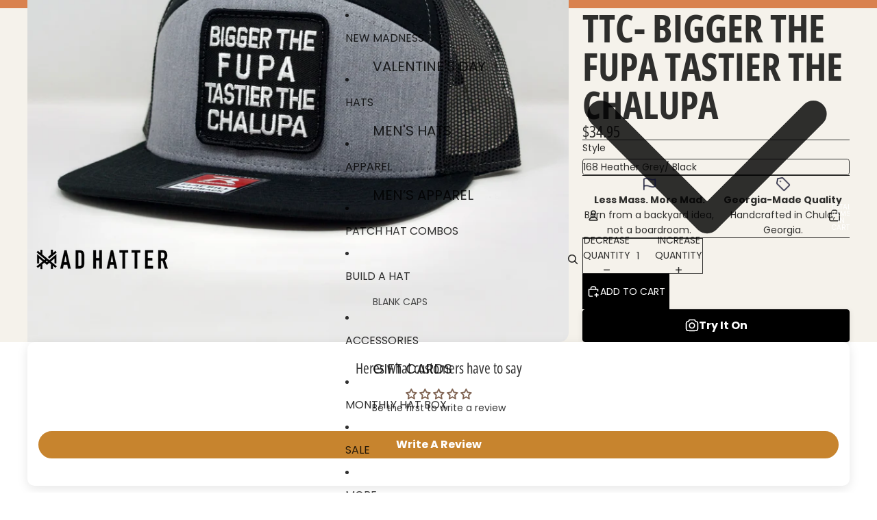

--- FILE ---
content_type: text/javascript
request_url: https://cdn.shopify.com/extensions/019bd7aa-5e44-7e97-b732-3047f90113cd/redo-v1.137785/assets/tryItOnButton.js
body_size: 89428
content:
(()=>{function e(r){var o=n[r];if(void 0!==o)return o.exports;var a=n[r]={id:r,loaded:!1,exports:{}};return t[r](a,a.exports,e),a.loaded=!0,a.exports}var t={97998:(e,t)=>{"use strict";
/*!
 * content-type
 * Copyright(c) 2015 Douglas Christopher Wilson
 * MIT Licensed
 */function n(e){var t=String(e);if(i.test(t))return t;if(t.length>0&&!a.test(t))throw new TypeError("invalid parameter value");return'"'+t.replace(l,"\\$1")+'"'}function r(e){this.parameters=Object.create(null),this.type=e}var o=/; *([!#$%&'*+.^_`|~0-9A-Za-z-]+) *= *("(?:[\u000b\u0020\u0021\u0023-\u005b\u005d-\u007e\u0080-\u00ff]|\\[\u000b\u0020-\u00ff])*"|[!#$%&'*+.^_`|~0-9A-Za-z-]+) */g,a=/^[\u000b\u0020-\u007e\u0080-\u00ff]+$/,i=/^[!#$%&'*+.^_`|~0-9A-Za-z-]+$/,s=/\\([\u000b\u0020-\u00ff])/g,l=/([\\"])/g,u=/^[!#$%&'*+.^_`|~0-9A-Za-z-]+\/[!#$%&'*+.^_`|~0-9A-Za-z-]+$/;t.G=function(e){if(!e||"object"!=typeof e)throw new TypeError("argument obj is required");var t=e.parameters,r=e.type;if(!r||!u.test(r))throw new TypeError("invalid type");var o=r;if(t&&"object"==typeof t)for(var a,s=Object.keys(t).sort(),l=0;l<s.length;l++){if(!i.test(a=s[l]))throw new TypeError("invalid parameter name");o+="; "+a+"="+n(t[a])}return o},t.q=function(e){if(!e)throw new TypeError("argument string is required");var t="object"==typeof e?function(e){var t;if("function"==typeof e.getHeader?t=e.getHeader("content-type"):"object"==typeof e.headers&&(t=e.headers&&e.headers["content-type"]),"string"!=typeof t)throw new TypeError("content-type header is missing from object");return t}(e):e;if("string"!=typeof t)throw new TypeError("argument string is required to be a string");var n=t.indexOf(";"),a=-1!==n?t.slice(0,n).trim():t.trim();if(!u.test(a))throw new TypeError("invalid media type");var i=new r(a.toLowerCase());if(-1!==n){var l,c,f;for(o.lastIndex=n;c=o.exec(t);){if(c.index!==n)throw new TypeError("invalid parameter format");n+=c[0].length,l=c[1].toLowerCase(),34===(f=c[2]).charCodeAt(0)&&-1!==(f=f.slice(1,-1)).indexOf("\\")&&(f=f.replace(s,"$1")),i.parameters[l]=f}if(n!==t.length)throw new TypeError("invalid parameter format")}return i}},84138:(e,t,n)=>{e.exports=n(7012)(n(84031),"DataView")},60463:(e,t,n)=>{function r(e){var t=-1,n=null==e?0:e.length;for(this.clear();++t<n;){var r=e[t];this.set(r[0],r[1])}}var o=n(83894),a=n(85920),i=n(11395),s=n(73999),l=n(44007);r.prototype.clear=o,r.prototype.delete=a,r.prototype.get=i,r.prototype.has=s,r.prototype.set=l,e.exports=r},51797:(e,t,n)=>{function r(e){var t=-1,n=null==e?0:e.length;for(this.clear();++t<n;){var r=e[t];this.set(r[0],r[1])}}var o=n(12152),a=n(44302),i=n(50393),s=n(5749),l=n(35325);r.prototype.clear=o,r.prototype.delete=a,r.prototype.get=i,r.prototype.has=s,r.prototype.set=l,e.exports=r},2641:(e,t,n)=>{e.exports=n(7012)(n(84031),"Map")},42683:(e,t,n)=>{function r(e){var t=-1,n=null==e?0:e.length;for(this.clear();++t<n;){var r=e[t];this.set(r[0],r[1])}}var o=n(79034),a=n(47868),i=n(78063),s=n(29299),l=n(85643);r.prototype.clear=o,r.prototype.delete=a,r.prototype.get=i,r.prototype.has=s,r.prototype.set=l,e.exports=r},96114:(e,t,n)=>{e.exports=n(7012)(n(84031),"Promise")},48903:(e,t,n)=>{e.exports=n(7012)(n(84031),"Set")},5477:(e,t,n)=>{function r(e){var t=-1,n=null==e?0:e.length;for(this.__data__=new o;++t<n;)this.add(e[t])}var o=n(42683),a=n(65722),i=n(74181);r.prototype.add=r.prototype.push=a,r.prototype.has=i,e.exports=r},58711:(e,t,n)=>{function r(e){var t=this.__data__=new o(e);this.size=t.size}var o=n(51797),a=n(18142),i=n(20888),s=n(62043),l=n(67364),u=n(71359);r.prototype.clear=a,r.prototype.delete=i,r.prototype.get=s,r.prototype.has=l,r.prototype.set=u,e.exports=r},99251:(e,t,n)=>{e.exports=n(84031).Symbol},77262:(e,t,n)=>{e.exports=n(84031).Uint8Array},35641:(e,t,n)=>{e.exports=n(7012)(n(84031),"WeakMap")},32644:e=>{e.exports=function(e,t){for(var n=-1,r=null==e?0:e.length,o=0,a=[];++n<r;){var i=e[n];t(i,n,e)&&(a[o++]=i)}return a}},84517:(e,t,n)=>{var r=n(18606),o=n(31770),a=n(29599),i=n(93714),s=n(49163),l=n(8769),u=Object.prototype.hasOwnProperty;e.exports=function(e,t){var n=a(e),c=!n&&o(e),f=!n&&!c&&i(e),d=!n&&!c&&!f&&l(e),p=n||c||f||d,h=p?r(e.length,String):[],m=h.length;for(var g in e)!t&&!u.call(e,g)||p&&("length"==g||f&&("offset"==g||"parent"==g)||d&&("buffer"==g||"byteLength"==g||"byteOffset"==g)||s(g,m))||h.push(g);return h}},95878:e=>{e.exports=function(e,t){for(var n=-1,r=t.length,o=e.length;++n<r;)e[o+n]=t[n];return e}},44866:e=>{e.exports=function(e,t){for(var n=-1,r=null==e?0:e.length;++n<r;)if(t(e[n],n,e))return!0;return!1}},88627:(e,t,n)=>{var r=n(70694);e.exports=function(e,t){for(var n=e.length;n--;)if(r(e[n][0],t))return n;return-1}},18433:(e,t,n)=>{var r=n(95878),o=n(29599);e.exports=function(e,t,n){var a=t(e);return o(e)?a:r(a,n(e))}},94750:(e,t,n)=>{var r=n(99251),o=n(2741),a=n(30848),i=r?r.toStringTag:void 0;e.exports=function(e){return null==e?void 0===e?"[object Undefined]":"[object Null]":i&&i in Object(e)?o(e):a(e)}},33004:(e,t,n)=>{var r=n(94750),o=n(28840);e.exports=function(e){return o(e)&&"[object Arguments]"==r(e)}},61412:(e,t,n)=>{var r=n(43882),o=n(28840);e.exports=function e(t,n,a,i,s){return t===n||(null==t||null==n||!o(t)&&!o(n)?t!=t&&n!=n:r(t,n,a,i,e,s))}},43882:(e,t,n)=>{var r=n(58711),o=n(49797),a=n(11360),i=n(39339),s=n(41235),l=n(29599),u=n(93714),c=n(8769),f="[object Arguments]",d="[object Array]",p="[object Object]",h=Object.prototype.hasOwnProperty;e.exports=function(e,t,n,m,g,y){var v=l(e),b=l(t),w=v?d:s(e),S=b?d:s(t),E=(w=w==f?p:w)==p,T=(S=S==f?p:S)==p,k=w==S;if(k&&u(e)){if(!u(t))return!1;v=!0,E=!1}if(k&&!E)return y||(y=new r),v||c(e)?o(e,t,n,m,g,y):a(e,t,w,n,m,g,y);if(!(1&n)){var P=E&&h.call(e,"__wrapped__"),x=T&&h.call(t,"__wrapped__");if(P||x){var C=P?e.value():e,D=x?t.value():t;return y||(y=new r),g(C,D,n,m,y)}}return!!k&&(y||(y=new r),i(e,t,n,m,g,y))}},73925:(e,t,n)=>{var r=n(91704),o=n(78114),a=n(86815),i=n(78691),s=/[\\^$.*+?()[\]{}|]/g,l=/^\[object .+?Constructor\]$/,u=RegExp("^"+Function.prototype.toString.call(Object.prototype.hasOwnProperty).replace(s,"\\$&").replace(/hasOwnProperty|(function).*?(?=\\\()| for .+?(?=\\\])/g,"$1.*?")+"$");e.exports=function(e){return!(!a(e)||o(e))&&(r(e)?u:l).test(i(e))}},16047:(e,t,n)=>{var r=n(94750),o=n(81992),a=n(28840),i={};i["[object Float32Array]"]=i["[object Float64Array]"]=i["[object Int8Array]"]=i["[object Int16Array]"]=i["[object Int32Array]"]=i["[object Uint8Array]"]=i["[object Uint8ClampedArray]"]=i["[object Uint16Array]"]=i["[object Uint32Array]"]=!0,i["[object Arguments]"]=i["[object Array]"]=i["[object ArrayBuffer]"]=i["[object Boolean]"]=i["[object DataView]"]=i["[object Date]"]=i["[object Error]"]=i["[object Function]"]=i["[object Map]"]=i["[object Number]"]=i["[object Object]"]=i["[object RegExp]"]=i["[object Set]"]=i["[object String]"]=i["[object WeakMap]"]=!1,e.exports=function(e){return a(e)&&o(e.length)&&!!i[r(e)]}},5102:(e,t,n)=>{var r=n(31577),o=n(24784),a=Object.prototype.hasOwnProperty;e.exports=function(e){if(!r(e))return o(e);var t=[];for(var n in Object(e))a.call(e,n)&&"constructor"!=n&&t.push(n);return t}},34039:e=>{e.exports=function(e,t){for(var n,r=-1,o=e.length;++r<o;){var a=t(e[r]);void 0!==a&&(n=void 0===n?a:n+a)}return n}},18606:e=>{e.exports=function(e,t){for(var n=-1,r=Array(e);++n<e;)r[n]=t(n);return r}},79327:e=>{e.exports=function(e){return function(t){return e(t)}}},25965:e=>{e.exports=function(e,t){return e.has(t)}},87251:(e,t,n)=>{e.exports=n(84031)["__core-js_shared__"]},49797:(e,t,n)=>{var r=n(5477),o=n(44866),a=n(25965);e.exports=function(e,t,n,i,s,l){var u=1&n,c=e.length,f=t.length;if(c!=f&&!(u&&f>c))return!1;var d=l.get(e),p=l.get(t);if(d&&p)return d==t&&p==e;var h=-1,m=!0,g=2&n?new r:void 0;for(l.set(e,t),l.set(t,e);++h<c;){var y=e[h],v=t[h];if(i)var b=u?i(v,y,h,t,e,l):i(y,v,h,e,t,l);if(void 0!==b){if(b)continue;m=!1;break}if(g){if(!o(t,(function(e,t){if(!a(g,t)&&(y===e||s(y,e,n,i,l)))return g.push(t)}))){m=!1;break}}else if(y!==v&&!s(y,v,n,i,l)){m=!1;break}}return l.delete(e),l.delete(t),m}},11360:(e,t,n)=>{var r=n(99251),o=n(77262),a=n(70694),i=n(49797),s=n(69287),l=n(28213),u=r?r.prototype:void 0,c=u?u.valueOf:void 0;e.exports=function(e,t,n,r,u,f,d){switch(n){case"[object DataView]":if(e.byteLength!=t.byteLength||e.byteOffset!=t.byteOffset)return!1;e=e.buffer,t=t.buffer;case"[object ArrayBuffer]":return!(e.byteLength!=t.byteLength||!f(new o(e),new o(t)));case"[object Boolean]":case"[object Date]":case"[object Number]":return a(+e,+t);case"[object Error]":return e.name==t.name&&e.message==t.message;case"[object RegExp]":case"[object String]":return e==t+"";case"[object Map]":var p=s;case"[object Set]":if(p||(p=l),e.size!=t.size&&!(1&r))return!1;var h=d.get(e);if(h)return h==t;r|=2,d.set(e,t);var m=i(p(e),p(t),r,u,f,d);return d.delete(e),m;case"[object Symbol]":if(c)return c.call(e)==c.call(t)}return!1}},39339:(e,t,n)=>{var r=n(95188),o=Object.prototype.hasOwnProperty;e.exports=function(e,t,n,a,i,s){var l=1&n,u=r(e),c=u.length;if(c!=r(t).length&&!l)return!1;for(var f=c;f--;){var d=u[f];if(!(l?d in t:o.call(t,d)))return!1}var p=s.get(e),h=s.get(t);if(p&&h)return p==t&&h==e;var m=!0;s.set(e,t),s.set(t,e);for(var g=l;++f<c;){var y=e[d=u[f]],v=t[d];if(a)var b=l?a(v,y,d,t,e,s):a(y,v,d,e,t,s);if(!(void 0===b?y===v||i(y,v,n,a,s):b)){m=!1;break}g||(g="constructor"==d)}if(m&&!g){var w=e.constructor,S=t.constructor;w==S||!("constructor"in e)||!("constructor"in t)||"function"==typeof w&&w instanceof w&&"function"==typeof S&&S instanceof S||(m=!1)}return s.delete(e),s.delete(t),m}},28090:(e,t,n)=>{e.exports="object"==typeof n.g&&n.g&&n.g.Object===Object&&n.g},95188:(e,t,n)=>{var r=n(18433),o=n(58570),a=n(19540);e.exports=function(e){return r(e,a,o)}},3829:(e,t,n)=>{var r=n(83704);e.exports=function(e,t){var n=e.__data__;return r(t)?n["string"==typeof t?"string":"hash"]:n.map}},7012:(e,t,n)=>{var r=n(73925),o=n(58014);e.exports=function(e,t){var n=o(e,t);return r(n)?n:void 0}},2741:(e,t,n)=>{var r=n(99251),o=Object.prototype,a=o.hasOwnProperty,i=o.toString,s=r?r.toStringTag:void 0;e.exports=function(e){var t=a.call(e,s),n=e[s];try{e[s]=void 0;var r=!0}catch(e){}var o=i.call(e);return r&&(t?e[s]=n:delete e[s]),o}},58570:(e,t,n)=>{var r=n(32644),o=Object.prototype.propertyIsEnumerable,a=Object.getOwnPropertySymbols;e.exports=a?function(e){return null==e?[]:(e=Object(e),r(a(e),(function(t){return o.call(e,t)})))}:n(12947)},41235:(e,t,n)=>{var r=n(84138),o=n(2641),a=n(96114),i=n(48903),s=n(35641),l=n(94750),u=n(78691),c="[object Map]",f="[object Promise]",d="[object Set]",p="[object WeakMap]",h="[object DataView]",m=u(r),g=u(o),y=u(a),v=u(i),b=u(s),w=l;(r&&w(new r(new ArrayBuffer(1)))!=h||o&&w(new o)!=c||a&&w(a.resolve())!=f||i&&w(new i)!=d||s&&w(new s)!=p)&&(w=function(e){var t=l(e),n="[object Object]"==t?e.constructor:void 0,r=n?u(n):"";if(r)switch(r){case m:return h;case g:return c;case y:return f;case v:return d;case b:return p}return t}),e.exports=w},58014:e=>{e.exports=function(e,t){return null==e?void 0:e[t]}},83894:(e,t,n)=>{var r=n(14216);e.exports=function(){this.__data__=r?r(null):{},this.size=0}},85920:e=>{e.exports=function(e){var t=this.has(e)&&delete this.__data__[e];return this.size-=t?1:0,t}},11395:(e,t,n)=>{var r=n(14216),o=Object.prototype.hasOwnProperty;e.exports=function(e){var t=this.__data__;if(r){var n=t[e];return"__lodash_hash_undefined__"===n?void 0:n}return o.call(t,e)?t[e]:void 0}},73999:(e,t,n)=>{var r=n(14216),o=Object.prototype.hasOwnProperty;e.exports=function(e){var t=this.__data__;return r?void 0!==t[e]:o.call(t,e)}},44007:(e,t,n)=>{var r=n(14216);e.exports=function(e,t){var n=this.__data__;return this.size+=this.has(e)?0:1,n[e]=r&&void 0===t?"__lodash_hash_undefined__":t,this}},49163:e=>{var t=/^(?:0|[1-9]\d*)$/;e.exports=function(e,n){var r=typeof e;return!!(n=n??9007199254740991)&&("number"==r||"symbol"!=r&&t.test(e))&&e>-1&&e%1==0&&e<n}},83704:e=>{e.exports=function(e){var t=typeof e;return"string"==t||"number"==t||"symbol"==t||"boolean"==t?"__proto__"!==e:null===e}},78114:(e,t,n)=>{var r=n(87251),o=function(){var e=/[^.]+$/.exec(r&&r.keys&&r.keys.IE_PROTO||"");return e?"Symbol(src)_1."+e:""}();e.exports=function(e){return!!o&&o in e}},31577:e=>{var t=Object.prototype;e.exports=function(e){var n=e&&e.constructor;return e===("function"==typeof n&&n.prototype||t)}},12152:e=>{e.exports=function(){this.__data__=[],this.size=0}},44302:(e,t,n)=>{var r=n(88627),o=Array.prototype.splice;e.exports=function(e){var t=this.__data__,n=r(t,e);return!(n<0||(n==t.length-1?t.pop():o.call(t,n,1),--this.size,0))}},50393:(e,t,n)=>{var r=n(88627);e.exports=function(e){var t=this.__data__,n=r(t,e);return n<0?void 0:t[n][1]}},5749:(e,t,n)=>{var r=n(88627);e.exports=function(e){return r(this.__data__,e)>-1}},35325:(e,t,n)=>{var r=n(88627);e.exports=function(e,t){var n=this.__data__,o=r(n,e);return o<0?(++this.size,n.push([e,t])):n[o][1]=t,this}},79034:(e,t,n)=>{var r=n(60463),o=n(51797),a=n(2641);e.exports=function(){this.size=0,this.__data__={hash:new r,map:new(a||o),string:new r}}},47868:(e,t,n)=>{var r=n(3829);e.exports=function(e){var t=r(this,e).delete(e);return this.size-=t?1:0,t}},78063:(e,t,n)=>{var r=n(3829);e.exports=function(e){return r(this,e).get(e)}},29299:(e,t,n)=>{var r=n(3829);e.exports=function(e){return r(this,e).has(e)}},85643:(e,t,n)=>{var r=n(3829);e.exports=function(e,t){var n=r(this,e),o=n.size;return n.set(e,t),this.size+=n.size==o?0:1,this}},69287:e=>{e.exports=function(e){var t=-1,n=Array(e.size);return e.forEach((function(e,r){n[++t]=[r,e]})),n}},14216:(e,t,n)=>{e.exports=n(7012)(Object,"create")},24784:(e,t,n)=>{e.exports=n(58069)(Object.keys,Object)},22663:(e,t,n)=>{e=n.nmd(e);var r=t&&!t.nodeType&&t,o=r&&e&&!e.nodeType&&e,a=o&&o.exports===r&&n(28090).process;e.exports=function(){try{return o&&o.require&&o.require("util").types||a&&a.binding&&a.binding("util")}catch(e){}}()},30848:e=>{var t=Object.prototype.toString;e.exports=function(e){return t.call(e)}},58069:e=>{e.exports=function(e,t){return function(n){return e(t(n))}}},84031:(e,t,n)=>{var r="object"==typeof self&&self&&self.Object===Object&&self;e.exports=n(28090)||r||Function("return this")()},65722:e=>{e.exports=function(e){return this.__data__.set(e,"__lodash_hash_undefined__"),this}},74181:e=>{e.exports=function(e){return this.__data__.has(e)}},28213:e=>{e.exports=function(e){var t=-1,n=Array(e.size);return e.forEach((function(e){n[++t]=e})),n}},18142:(e,t,n)=>{var r=n(51797);e.exports=function(){this.__data__=new r,this.size=0}},20888:e=>{e.exports=function(e){var t=this.__data__,n=t.delete(e);return this.size=t.size,n}},62043:e=>{e.exports=function(e){return this.__data__.get(e)}},67364:e=>{e.exports=function(e){return this.__data__.has(e)}},71359:(e,t,n)=>{var r=n(51797),o=n(2641),a=n(42683);e.exports=function(e,t){var n=this.__data__;if(n instanceof r){var i=n.__data__;if(!o||i.length<199)return i.push([e,t]),this.size=++n.size,this;n=this.__data__=new a(i)}return n.set(e,t),this.size=n.size,this}},78691:e=>{var t=Function.prototype.toString;e.exports=function(e){if(null!=e){try{return t.call(e)}catch(e){}try{return e+""}catch(e){}}return""}},70694:e=>{e.exports=function(e,t){return e===t||e!=e&&t!=t}},57570:e=>{e.exports=function(e){return e}},31770:(e,t,n)=>{var r=n(33004),o=n(28840),a=Object.prototype,i=a.hasOwnProperty,s=a.propertyIsEnumerable;e.exports=r(function(){return arguments}())?r:function(e){return o(e)&&i.call(e,"callee")&&!s.call(e,"callee")}},29599:e=>{e.exports=Array.isArray},19528:(e,t,n)=>{var r=n(91704),o=n(81992);e.exports=function(e){return null!=e&&o(e.length)&&!r(e)}},93714:(e,t,n)=>{e=n.nmd(e);var r=t&&!t.nodeType&&t,o=r&&e&&!e.nodeType&&e,a=o&&o.exports===r?n(84031).Buffer:void 0;e.exports=(a?a.isBuffer:void 0)||n(40065)},3006:(e,t,n)=>{var r=n(61412);e.exports=function(e,t,n){var o=(n="function"==typeof n?n:void 0)?n(e,t):void 0;return void 0===o?r(e,t,void 0,n):!!o}},91704:(e,t,n)=>{var r=n(94750),o=n(86815);e.exports=function(e){if(!o(e))return!1;var t=r(e);return"[object Function]"==t||"[object GeneratorFunction]"==t||"[object AsyncFunction]"==t||"[object Proxy]"==t}},81992:e=>{e.exports=function(e){return"number"==typeof e&&e>-1&&e%1==0&&e<=9007199254740991}},86815:e=>{e.exports=function(e){var t=typeof e;return null!=e&&("object"==t||"function"==t)}},28840:e=>{e.exports=function(e){return null!=e&&"object"==typeof e}},8769:(e,t,n)=>{var r=n(16047),o=n(79327),a=n(22663),i=a&&a.isTypedArray;e.exports=i?o(i):r},19540:(e,t,n)=>{var r=n(84517),o=n(5102),a=n(19528);e.exports=function(e){return a(e)?r(e):o(e)}},12947:e=>{e.exports=function(){return[]}},40065:e=>{e.exports=function(){return!1}},25077:(e,t,n)=>{var r=n(34039),o=n(57570);e.exports=function(e){return e&&e.length?r(e,o):0}},55661:(e,t,n)=>{"use strict";
/**
 * @license React
 * react-dom.production.min.js
 *
 * Copyright (c) Facebook, Inc. and its affiliates.
 *
 * This source code is licensed under the MIT license found in the
 * LICENSE file in the root directory of this source tree.
 */function r(e){for(var t="https://reactjs.org/docs/error-decoder.html?invariant="+e,n=1;n<arguments.length;n++)t+="&args[]="+encodeURIComponent(arguments[n]);return"Minified React error #"+e+"; visit "+t+" for the full message or use the non-minified dev environment for full errors and additional helpful warnings."}function o(e,t){a(e,t),a(e+"Capture",t)}function a(e,t){for(da[e]=t,e=0;e<t.length;e++)fa.add(t[e])}function i(e,t,n,r,o,a,i){this.acceptsBooleans=2===t||3===t||4===t,this.attributeName=r,this.attributeNamespace=o,this.mustUseProperty=n,this.propertyName=e,this.type=t,this.sanitizeURL=a,this.removeEmptyString=i}function s(e){return e[1].toUpperCase()}function l(e,t,n,r){var o=va.hasOwnProperty(t)?va[t]:null;(null!==o?0!==o.type:r||!(2<t.length)||"o"!==t[0]&&"O"!==t[0]||"n"!==t[1]&&"N"!==t[1])&&(function(e,t,n,r){if(null==t||function(e,t,n,r){if(null!==n&&0===n.type)return!1;switch(typeof t){case"function":case"symbol":return!0;case"boolean":return!r&&(null!==n?!n.acceptsBooleans:"data-"!==(e=e.toLowerCase().slice(0,5))&&"aria-"!==e);default:return!1}}(e,t,n,r))return!0;if(r)return!1;if(null!==n)switch(n.type){case 3:return!t;case 4:return!1===t;case 5:return isNaN(t);case 6:return isNaN(t)||1>t}return!1}(t,n,o,r)&&(n=null),r||null===o?function(e){return!!ha.call(ya,e)||!ha.call(ga,e)&&(ma.test(e)?ya[e]=!0:(ga[e]=!0,!1))}(t)&&(null===n?e.removeAttribute(t):e.setAttribute(t,""+n)):o.mustUseProperty?e[o.propertyName]=null===n?3!==o.type&&"":n:(t=o.attributeName,r=o.attributeNamespace,null===n?e.removeAttribute(t):(n=3===(o=o.type)||4===o&&!0===n?"":""+n,r?e.setAttributeNS(r,t,n):e.setAttribute(t,n))))}function u(e){return null===e||"object"!=typeof e?null:"function"==typeof(e=ja&&e[ja]||e["@@iterator"])?e:null}function c(e){if(void 0===Ra)try{throw Error()}catch(e){var t=e.stack.trim().match(/\n( *(at )?)/);Ra=t&&t[1]||""}return"\n"+Ra+e}function f(e,t){if(!e||za)return"";za=!0;var n=Error.prepareStackTrace;Error.prepareStackTrace=void 0;try{if(t)if(t=function(){throw Error()},Object.defineProperty(t.prototype,"props",{set:function(){throw Error()}}),"object"==typeof Reflect&&Reflect.construct){try{Reflect.construct(t,[])}catch(e){var r=e}Reflect.construct(e,[],t)}else{try{t.call()}catch(e){r=e}e.call(t.prototype)}else{try{throw Error()}catch(e){r=e}e()}}catch(t){if(t&&r&&"string"==typeof t.stack){for(var o=t.stack.split("\n"),a=r.stack.split("\n"),i=o.length-1,s=a.length-1;1<=i&&0<=s&&o[i]!==a[s];)s--;for(;1<=i&&0<=s;i--,s--)if(o[i]!==a[s]){if(1!==i||1!==s)do{if(i--,0>--s||o[i]!==a[s]){var l="\n"+o[i].replace(" at new "," at ");return e.displayName&&l.includes("<anonymous>")&&(l=l.replace("<anonymous>",e.displayName)),l}}while(1<=i&&0<=s);break}}}finally{za=!1,Error.prepareStackTrace=n}return(e=e?e.displayName||e.name:"")?c(e):""}function d(e){switch(e.tag){case 5:return c(e.type);case 16:return c("Lazy");case 13:return c("Suspense");case 19:return c("SuspenseList");case 0:case 2:case 15:return f(e.type,!1);case 11:return f(e.type.render,!1);case 1:return f(e.type,!0);default:return""}}function p(e){if(null==e)return null;if("function"==typeof e)return e.displayName||e.name||null;if("string"==typeof e)return e;switch(e){case Ta:return"Fragment";case Ea:return"Portal";case Pa:return"Profiler";case ka:return"StrictMode";case Oa:return"Suspense";case _a:return"SuspenseList"}if("object"==typeof e)switch(e.$$typeof){case Ca:return(e.displayName||"Context")+".Consumer";case xa:return(e._context.displayName||"Context")+".Provider";case Da:var t=e.render;return(e=e.displayName)||(e=""!==(e=t.displayName||t.name||"")?"ForwardRef("+e+")":"ForwardRef"),e;case Ma:return null!==(t=e.displayName||null)?t:p(e.type)||"Memo";case Na:t=e._payload,e=e._init;try{return p(e(t))}catch(e){}}return null}function h(e){var t=e.type;switch(e.tag){case 24:return"Cache";case 9:return(t.displayName||"Context")+".Consumer";case 10:return(t._context.displayName||"Context")+".Provider";case 18:return"DehydratedFragment";case 11:return e=(e=t.render).displayName||e.name||"",t.displayName||(""!==e?"ForwardRef("+e+")":"ForwardRef");case 7:return"Fragment";case 5:return t;case 4:return"Portal";case 3:return"Root";case 6:return"Text";case 16:return p(t);case 8:return t===ka?"StrictMode":"Mode";case 22:return"Offscreen";case 12:return"Profiler";case 21:return"Scope";case 13:return"Suspense";case 19:return"SuspenseList";case 25:return"TracingMarker";case 1:case 0:case 17:case 2:case 14:case 15:if("function"==typeof t)return t.displayName||t.name||null;if("string"==typeof t)return t}return null}function m(e){switch(typeof e){case"boolean":case"number":case"string":case"undefined":case"object":return e;default:return""}}function g(e){var t=e.type;return(e=e.nodeName)&&"input"===e.toLowerCase()&&("checkbox"===t||"radio"===t)}function y(e){e._valueTracker||(e._valueTracker=function(e){var t=g(e)?"checked":"value",n=Object.getOwnPropertyDescriptor(e.constructor.prototype,t),r=""+e[t];if(!e.hasOwnProperty(t)&&void 0!==n&&"function"==typeof n.get&&"function"==typeof n.set){var o=n.get,a=n.set;return Object.defineProperty(e,t,{configurable:!0,get:function(){return o.call(this)},set:function(e){r=""+e,a.call(this,e)}}),Object.defineProperty(e,t,{enumerable:n.enumerable}),{getValue:function(){return r},setValue:function(e){r=""+e},stopTracking:function(){e._valueTracker=null,delete e[t]}}}}(e))}function v(e){if(!e)return!1;var t=e._valueTracker;if(!t)return!0;var n=t.getValue(),r="";return e&&(r=g(e)?e.checked?"true":"false":e.value),(e=r)!==n&&(t.setValue(e),!0)}function b(e){if(void 0===(e=e||("undefined"!=typeof document?document:void 0)))return null;try{return e.activeElement||e.body}catch(t){return e.body}}function w(e,t){var n=t.checked;return La({},t,{defaultChecked:void 0,defaultValue:void 0,value:void 0,checked:null!=n?n:e._wrapperState.initialChecked})}function S(e,t){var n=t.defaultValue??"",r=null!=t.checked?t.checked:t.defaultChecked;n=m(null!=t.value?t.value:n),e._wrapperState={initialChecked:r,initialValue:n,controlled:"checkbox"===t.type||"radio"===t.type?null!=t.checked:null!=t.value}}function E(e,t){null!=(t=t.checked)&&l(e,"checked",t,!1)}function T(e,t){E(e,t);var n=m(t.value),r=t.type;if(null!=n)"number"===r?(0===n&&""===e.value||e.value!=n)&&(e.value=""+n):e.value!==""+n&&(e.value=""+n);else if("submit"===r||"reset"===r)return void e.removeAttribute("value");t.hasOwnProperty("value")?P(e,t.type,n):t.hasOwnProperty("defaultValue")&&P(e,t.type,m(t.defaultValue)),null==t.checked&&null!=t.defaultChecked&&(e.defaultChecked=!!t.defaultChecked)}function k(e,t,n){if(t.hasOwnProperty("value")||t.hasOwnProperty("defaultValue")){var r=t.type;if(("submit"===r||"reset"===r)&&null==t.value)return;t=""+e._wrapperState.initialValue,n||t===e.value||(e.value=t),e.defaultValue=t}""!==(n=e.name)&&(e.name=""),e.defaultChecked=!!e._wrapperState.initialChecked,""!==n&&(e.name=n)}function P(e,t,n){"number"===t&&b(e.ownerDocument)===e||(null==n?e.defaultValue=""+e._wrapperState.initialValue:e.defaultValue!==""+n&&(e.defaultValue=""+n))}function x(e,t,n,r){if(e=e.options,t){t={};for(var o=0;o<n.length;o++)t["$"+n[o]]=!0;for(n=0;n<e.length;n++)o=t.hasOwnProperty("$"+e[n].value),e[n].selected!==o&&(e[n].selected=o),o&&r&&(e[n].defaultSelected=!0)}else{for(n=""+m(n),t=null,o=0;o<e.length;o++){if(e[o].value===n)return e[o].selected=!0,void(r&&(e[o].defaultSelected=!0));null!==t||e[o].disabled||(t=e[o])}null!==t&&(t.selected=!0)}}function C(e,t){if(null!=t.dangerouslySetInnerHTML)throw Error(r(91));return La({},t,{value:void 0,defaultValue:void 0,children:""+e._wrapperState.initialValue})}function D(e,t){var n=t.value;if(null==n){if(n=t.children,t=t.defaultValue,null!=n){if(null!=t)throw Error(r(92));if(Aa(n)){if(1<n.length)throw Error(r(93));n=n[0]}t=n}null==t&&(t=""),n=t}e._wrapperState={initialValue:m(n)}}function O(e,t){var n=m(t.value),r=m(t.defaultValue);null!=n&&((n=""+n)!==e.value&&(e.value=n),null==t.defaultValue&&e.defaultValue!==n&&(e.defaultValue=n)),null!=r&&(e.defaultValue=""+r)}function _(e){var t=e.textContent;t===e._wrapperState.initialValue&&""!==t&&null!==t&&(e.value=t)}function M(e){switch(e){case"svg":return"http://www.w3.org/2000/svg";case"math":return"http://www.w3.org/1998/Math/MathML";default:return"http://www.w3.org/1999/xhtml"}}function N(e,t){return null==e||"http://www.w3.org/1999/xhtml"===e?M(t):"http://www.w3.org/2000/svg"===e&&"foreignObject"===t?"http://www.w3.org/1999/xhtml":e}function I(e,t){if(t){var n=e.firstChild;if(n&&n===e.lastChild&&3===n.nodeType)return void(n.nodeValue=t)}e.textContent=t}function R(e,t,n){return null==t||"boolean"==typeof t||""===t?"":n||"number"!=typeof t||0===t||Ba.hasOwnProperty(e)&&Ba[e]?(""+t).trim():t+"px"}function F(e,t){for(var n in e=e.style,t)if(t.hasOwnProperty(n)){var r=0===n.indexOf("--"),o=R(n,t[n],r);"float"===n&&(n="cssFloat"),r?e.setProperty(n,o):e[n]=o}}function j(e,t){if(t){if(qa[e]&&(null!=t.children||null!=t.dangerouslySetInnerHTML))throw Error(r(137,e));if(null!=t.dangerouslySetInnerHTML){if(null!=t.children)throw Error(r(60));if("object"!=typeof t.dangerouslySetInnerHTML||!("__html"in t.dangerouslySetInnerHTML))throw Error(r(61))}if(null!=t.style&&"object"!=typeof t.style)throw Error(r(62))}}function L(e,t){if(-1===e.indexOf("-"))return"string"==typeof t.is;switch(e){case"annotation-xml":case"color-profile":case"font-face":case"font-face-src":case"font-face-uri":case"font-face-format":case"font-face-name":case"missing-glyph":return!1;default:return!0}}function z(e){return(e=e.target||e.srcElement||window).correspondingUseElement&&(e=e.correspondingUseElement),3===e.nodeType?e.parentNode:e}function A(e){if(e=vt(e)){if("function"!=typeof Ya)throw Error(r(280));var t=e.stateNode;t&&(t=wt(t),Ya(e.stateNode,e.type,t))}}function U(e){Wa?Ha?Ha.push(e):Ha=[e]:Wa=e}function B(){if(Wa){var e=Wa,t=Ha;if(Ha=Wa=null,A(e),t)for(e=0;e<t.length;e++)A(t[e])}}function $(e,t){return e(t)}function q(){}function Z(e,t,n){if(Va)return e(t,n);Va=!0;try{return $(e,t,n)}finally{Va=!1,(null!==Wa||null!==Ha)&&(q(),B())}}function Y(e,t){var n=e.stateNode;if(null===n)return null;var o=wt(n);if(null===o)return null;n=o[t];e:switch(t){case"onClick":case"onClickCapture":case"onDoubleClick":case"onDoubleClickCapture":case"onMouseDown":case"onMouseDownCapture":case"onMouseMove":case"onMouseMoveCapture":case"onMouseUp":case"onMouseUpCapture":case"onMouseEnter":(o=!o.disabled)||(o=!("button"===(e=e.type)||"input"===e||"select"===e||"textarea"===e)),e=!o;break e;default:e=!1}if(e)return null;if(n&&"function"!=typeof n)throw Error(r(231,t,typeof n));return n}function W(e,t,n){var r=Array.prototype.slice.call(arguments,3);try{t.apply(n,r)}catch(e){this.onError(e)}}function H(){ai=!1,ii=null,W.apply(ui,arguments)}function V(e){var t=e,n=e;if(e.alternate)for(;t.return;)t=t.return;else{e=t;do{!!(4098&(t=e).flags)&&(n=t.return),e=t.return}while(e)}return 3===t.tag?n:null}function Q(e){if(13===e.tag){var t=e.memoizedState;if(null===t&&null!==(e=e.alternate)&&(t=e.memoizedState),null!==t)return t.dehydrated}return null}function J(e){if(V(e)!==e)throw Error(r(188))}function K(e){return null!==(e=function(e){var t=e.alternate;if(!t){if(null===(t=V(e)))throw Error(r(188));return t!==e?null:e}for(var n=e,o=t;;){var a=n.return;if(null===a)break;var i=a.alternate;if(null===i){if(null!==(o=a.return)){n=o;continue}break}if(a.child===i.child){for(i=a.child;i;){if(i===n)return J(a),e;if(i===o)return J(a),t;i=i.sibling}throw Error(r(188))}if(n.return!==o.return)n=a,o=i;else{for(var s=!1,l=a.child;l;){if(l===n){s=!0,n=a,o=i;break}if(l===o){s=!0,o=a,n=i;break}l=l.sibling}if(!s){for(l=i.child;l;){if(l===n){s=!0,n=i,o=a;break}if(l===o){s=!0,o=i,n=a;break}l=l.sibling}if(!s)throw Error(r(189))}}if(n.alternate!==o)throw Error(r(190))}if(3!==n.tag)throw Error(r(188));return n.stateNode.current===n?e:t}(e))?G(e):null}function G(e){if(5===e.tag||6===e.tag)return e;for(e=e.child;null!==e;){var t=G(e);if(null!==t)return t;e=e.sibling}return null}function X(e){switch(e&-e){case 1:return 1;case 2:return 2;case 4:return 4;case 8:return 8;case 16:return 16;case 32:return 32;case 64:case 128:case 256:case 512:case 1024:case 2048:case 4096:case 8192:case 16384:case 32768:case 65536:case 131072:case 262144:case 524288:case 1048576:case 2097152:return 4194240&e;case 4194304:case 8388608:case 16777216:case 33554432:case 67108864:return 130023424&e;case 134217728:return 134217728;case 268435456:return 268435456;case 536870912:return 536870912;case 1073741824:return 1073741824;default:return e}}function ee(e,t){var n=e.pendingLanes;if(0===n)return 0;var r=0,o=e.suspendedLanes,a=e.pingedLanes,i=268435455&n;if(0!==i){var s=i&~o;0!==s?r=X(s):0!=(a&=i)&&(r=X(a))}else 0!=(i=n&~o)?r=X(i):0!==a&&(r=X(a));if(0===r)return 0;if(0!==t&&t!==r&&!(t&o)&&((o=r&-r)>=(a=t&-t)||16===o&&4194240&a))return t;if(4&r&&(r|=16&n),0!==(t=e.entangledLanes))for(e=e.entanglements,t&=r;0<t;)r|=e[n=31-Ti(t)],t&=~(o=1<<n);return r}function te(e,t){switch(e){case 1:case 2:case 4:return t+250;case 8:case 16:case 32:case 64:case 128:case 256:case 512:case 1024:case 2048:case 4096:case 8192:case 16384:case 32768:case 65536:case 131072:case 262144:case 524288:case 1048576:case 2097152:return t+5e3;default:return-1}}function ne(e){return 0!=(e=-1073741825&e.pendingLanes)?e:1073741824&e?1073741824:0}function re(){var e=xi;return!(4194240&(xi<<=1))&&(xi=64),e}function oe(e){for(var t=[],n=0;31>n;n++)t.push(e);return t}function ae(e,t,n){e.pendingLanes|=t,536870912!==t&&(e.suspendedLanes=0,e.pingedLanes=0),(e=e.eventTimes)[t=31-Ti(t)]=n}function ie(e,t){var n=e.entangledLanes|=t;for(e=e.entanglements;n;){var r=31-Ti(n),o=1<<r;o&t|e[r]&t&&(e[r]|=t),n&=~o}}function se(e){return 1<(e&=-e)?4<e?268435455&e?16:536870912:4:1}function le(e,t){switch(e){case"focusin":case"focusout":Mi=null;break;case"dragenter":case"dragleave":Ni=null;break;case"mouseover":case"mouseout":Ii=null;break;case"pointerover":case"pointerout":Ri.delete(t.pointerId);break;case"gotpointercapture":case"lostpointercapture":Fi.delete(t.pointerId)}}function ue(e,t,n,r,o,a){return null===e||e.nativeEvent!==a?(e={blockedOn:t,domEventName:n,eventSystemFlags:r,nativeEvent:a,targetContainers:[o]},null!==t&&null!==(t=vt(t))&&Ga(t),e):(e.eventSystemFlags|=r,t=e.targetContainers,null!==o&&-1===t.indexOf(o)&&t.push(o),e)}function ce(e){var t=yt(e.target);if(null!==t){var n=V(t);if(null!==n)if(13===(t=n.tag)){if(null!==(t=Q(n)))return e.blockedOn=t,void ti(e.priority,(function(){Xa(n)}))}else if(3===t&&n.stateNode.current.memoizedState.isDehydrated)return void(e.blockedOn=3===n.tag?n.stateNode.containerInfo:null)}e.blockedOn=null}function fe(e){if(null!==e.blockedOn)return!1;for(var t=e.targetContainers;0<t.length;){var n=be(e.domEventName,e.eventSystemFlags,t[0],e.nativeEvent);if(null!==n)return null!==(t=vt(n))&&Ga(t),e.blockedOn=n,!1;var r=new(n=e.nativeEvent).constructor(n.type,n);Za=r,n.target.dispatchEvent(r),Za=null,t.shift()}return!0}function de(e,t,n){fe(e)&&n.delete(t)}function pe(){Oi=!1,null!==Mi&&fe(Mi)&&(Mi=null),null!==Ni&&fe(Ni)&&(Ni=null),null!==Ii&&fe(Ii)&&(Ii=null),Ri.forEach(de),Fi.forEach(de)}function he(e,t){e.blockedOn===t&&(e.blockedOn=null,Oi||(Oi=!0,ca.unstable_scheduleCallback(ca.unstable_NormalPriority,pe)))}function me(e){function t(t){return he(t,e)}if(0<_i.length){he(_i[0],e);for(var n=1;n<_i.length;n++){var r=_i[n];r.blockedOn===e&&(r.blockedOn=null)}}for(null!==Mi&&he(Mi,e),null!==Ni&&he(Ni,e),null!==Ii&&he(Ii,e),Ri.forEach(t),Fi.forEach(t),n=0;n<ji.length;n++)(r=ji[n]).blockedOn===e&&(r.blockedOn=null);for(;0<ji.length&&null===(n=ji[0]).blockedOn;)ce(n),null===n.blockedOn&&ji.shift()}function ge(e,t,n,r){var o=Di,a=zi.transition;zi.transition=null;try{Di=1,ve(e,t,n,r)}finally{Di=o,zi.transition=a}}function ye(e,t,n,r){var o=Di,a=zi.transition;zi.transition=null;try{Di=4,ve(e,t,n,r)}finally{Di=o,zi.transition=a}}function ve(e,t,n,r){if(Ai){var o=be(e,t,n,r);if(null===o)ot(e,t,r,Ui,n),le(e,r);else if(function(e,t,n,r,o){switch(t){case"focusin":return Mi=ue(Mi,e,t,n,r,o),!0;case"dragenter":return Ni=ue(Ni,e,t,n,r,o),!0;case"mouseover":return Ii=ue(Ii,e,t,n,r,o),!0;case"pointerover":var a=o.pointerId;return Ri.set(a,ue(Ri.get(a)||null,e,t,n,r,o)),!0;case"gotpointercapture":return Fi.set(a=o.pointerId,ue(Fi.get(a)||null,e,t,n,r,o)),!0}return!1}(o,e,t,n,r))r.stopPropagation();else if(le(e,r),4&t&&-1<Li.indexOf(e)){for(;null!==o;){var a=vt(o);if(null!==a&&Ka(a),null===(a=be(e,t,n,r))&&ot(e,t,r,Ui,n),a===o)break;o=a}null!==o&&r.stopPropagation()}else ot(e,t,r,null,n)}}function be(e,t,n,r){if(Ui=null,null!==(e=yt(e=z(r))))if(null===(t=V(e)))e=null;else if(13===(n=t.tag)){if(null!==(e=Q(t)))return e;e=null}else if(3===n){if(t.stateNode.current.memoizedState.isDehydrated)return 3===t.tag?t.stateNode.containerInfo:null;e=null}else t!==e&&(e=null);return Ui=e,null}function we(e){switch(e){case"cancel":case"click":case"close":case"contextmenu":case"copy":case"cut":case"auxclick":case"dblclick":case"dragend":case"dragstart":case"drop":case"focusin":case"focusout":case"input":case"invalid":case"keydown":case"keypress":case"keyup":case"mousedown":case"mouseup":case"paste":case"pause":case"play":case"pointercancel":case"pointerdown":case"pointerup":case"ratechange":case"reset":case"resize":case"seeked":case"submit":case"touchcancel":case"touchend":case"touchstart":case"volumechange":case"change":case"selectionchange":case"textInput":case"compositionstart":case"compositionend":case"compositionupdate":case"beforeblur":case"afterblur":case"beforeinput":case"blur":case"fullscreenchange":case"focus":case"hashchange":case"popstate":case"select":case"selectstart":return 1;case"drag":case"dragenter":case"dragexit":case"dragleave":case"dragover":case"mousemove":case"mouseout":case"mouseover":case"pointermove":case"pointerout":case"pointerover":case"scroll":case"toggle":case"touchmove":case"wheel":case"mouseenter":case"mouseleave":case"pointerenter":case"pointerleave":return 4;case"message":switch(mi()){case gi:return 1;case yi:return 4;case vi:case bi:return 16;case wi:return 536870912;default:return 16}default:return 16}}function Se(){if(qi)return qi;var e,t,n=$i,r=n.length,o="value"in Bi?Bi.value:Bi.textContent,a=o.length;for(e=0;e<r&&n[e]===o[e];e++);var i=r-e;for(t=1;t<=i&&n[r-t]===o[a-t];t++);return qi=o.slice(e,1<t?1-t:void 0)}function Ee(e){var t=e.keyCode;return"charCode"in e?0===(e=e.charCode)&&13===t&&(e=13):e=t,10===e&&(e=13),32<=e||13===e?e:0}function Te(){return!0}function ke(){return!1}function Pe(e){function t(t,n,r,o,a){for(var i in this._reactName=t,this._targetInst=r,this.type=n,this.nativeEvent=o,this.target=a,this.currentTarget=null,e)e.hasOwnProperty(i)&&(this[i]=(t=e[i])?t(o):o[i]);return this.isDefaultPrevented=(null!=o.defaultPrevented?o.defaultPrevented:!1===o.returnValue)?Te:ke,this.isPropagationStopped=ke,this}return La(t.prototype,{preventDefault:function(){this.defaultPrevented=!0;var e=this.nativeEvent;e&&(e.preventDefault?e.preventDefault():"unknown"!=typeof e.returnValue&&(e.returnValue=!1),this.isDefaultPrevented=Te)},stopPropagation:function(){var e=this.nativeEvent;e&&(e.stopPropagation?e.stopPropagation():"unknown"!=typeof e.cancelBubble&&(e.cancelBubble=!0),this.isPropagationStopped=Te)},persist:function(){},isPersistent:Te}),t}function xe(e){var t=this.nativeEvent;return t.getModifierState?t.getModifierState(e):!!(e=rs[e])&&!!t[e]}function Ce(){return xe}function De(e,t){switch(e){case"keyup":return-1!==us.indexOf(t.keyCode);case"keydown":return 229!==t.keyCode;case"keypress":case"mousedown":case"focusout":return!0;default:return!1}}function Oe(e){return"object"==typeof(e=e.detail)&&"data"in e?e.data:null}function _e(e){var t=e&&e.nodeName&&e.nodeName.toLowerCase();return"input"===t?!!ys[e.type]:"textarea"===t}function Me(e,t,n,r){U(r),0<(t=it(t,"onChange")).length&&(n=new Yi("onChange","change",null,n,r),e.push({event:n,listeners:t}))}function Ne(e){Xe(e,0)}function Ie(e){if(v(bt(e)))return e}function Re(e,t){if("change"===e)return t}function Fe(){vs&&(vs.detachEvent("onpropertychange",je),bs=vs=null)}function je(e){if("value"===e.propertyName&&Ie(bs)){var t=[];Me(t,bs,e,z(e)),Z(Ne,t)}}function Le(e,t,n){"focusin"===e?(Fe(),bs=n,(vs=t).attachEvent("onpropertychange",je)):"focusout"===e&&Fe()}function ze(e){if("selectionchange"===e||"keyup"===e||"keydown"===e)return Ie(bs)}function Ae(e,t){if("click"===e)return Ie(t)}function Ue(e,t){if("input"===e||"change"===e)return Ie(t)}function Be(e,t){if(ks(e,t))return!0;if("object"!=typeof e||null===e||"object"!=typeof t||null===t)return!1;var n=Object.keys(e),r=Object.keys(t);if(n.length!==r.length)return!1;for(r=0;r<n.length;r++){var o=n[r];if(!ha.call(t,o)||!ks(e[o],t[o]))return!1}return!0}function $e(e){for(;e&&e.firstChild;)e=e.firstChild;return e}function qe(e,t){var n,r=$e(e);for(e=0;r;){if(3===r.nodeType){if(n=e+r.textContent.length,e<=t&&n>=t)return{node:r,offset:t-e};e=n}e:{for(;r;){if(r.nextSibling){r=r.nextSibling;break e}r=r.parentNode}r=void 0}r=$e(r)}}function Ze(e,t){return!(!e||!t)&&(e===t||(!e||3!==e.nodeType)&&(t&&3===t.nodeType?Ze(e,t.parentNode):"contains"in e?e.contains(t):!!e.compareDocumentPosition&&!!(16&e.compareDocumentPosition(t))))}function Ye(){for(var e=window,t=b();t instanceof e.HTMLIFrameElement;){try{var n="string"==typeof t.contentWindow.location.href}catch(e){n=!1}if(!n)break;t=b((e=t.contentWindow).document)}return t}function We(e){var t=e&&e.nodeName&&e.nodeName.toLowerCase();return t&&("input"===t&&("text"===e.type||"search"===e.type||"tel"===e.type||"url"===e.type||"password"===e.type)||"textarea"===t||"true"===e.contentEditable)}function He(e){var t=Ye(),n=e.focusedElem,r=e.selectionRange;if(t!==n&&n&&n.ownerDocument&&Ze(n.ownerDocument.documentElement,n)){if(null!==r&&We(n))if(t=r.start,void 0===(e=r.end)&&(e=t),"selectionStart"in n)n.selectionStart=t,n.selectionEnd=Math.min(e,n.value.length);else if((e=(t=n.ownerDocument||document)&&t.defaultView||window).getSelection){e=e.getSelection();var o=n.textContent.length,a=Math.min(r.start,o);r=void 0===r.end?a:Math.min(r.end,o),!e.extend&&a>r&&(o=r,r=a,a=o),o=qe(n,a);var i=qe(n,r);o&&i&&(1!==e.rangeCount||e.anchorNode!==o.node||e.anchorOffset!==o.offset||e.focusNode!==i.node||e.focusOffset!==i.offset)&&((t=t.createRange()).setStart(o.node,o.offset),e.removeAllRanges(),a>r?(e.addRange(t),e.extend(i.node,i.offset)):(t.setEnd(i.node,i.offset),e.addRange(t)))}for(t=[],e=n;e=e.parentNode;)1===e.nodeType&&t.push({element:e,left:e.scrollLeft,top:e.scrollTop});for("function"==typeof n.focus&&n.focus(),n=0;n<t.length;n++)(e=t[n]).element.scrollLeft=e.left,e.element.scrollTop=e.top}}function Ve(e,t,n){var r=n.window===n?n.document:9===n.nodeType?n:n.ownerDocument;Os||null==xs||xs!==b(r)||(r="selectionStart"in(r=xs)&&We(r)?{start:r.selectionStart,end:r.selectionEnd}:{anchorNode:(r=(r.ownerDocument&&r.ownerDocument.defaultView||window).getSelection()).anchorNode,anchorOffset:r.anchorOffset,focusNode:r.focusNode,focusOffset:r.focusOffset},Ds&&Be(Ds,r)||(Ds=r,0<(r=it(Cs,"onSelect")).length&&(t=new Yi("onSelect","select",null,t,n),e.push({event:t,listeners:r}),t.target=xs)))}function Qe(e,t){var n={};return n[e.toLowerCase()]=t.toLowerCase(),n["Webkit"+e]="webkit"+t,n["Moz"+e]="moz"+t,n}function Je(e){if(Ms[e])return Ms[e];if(!_s[e])return e;var t,n=_s[e];for(t in n)if(n.hasOwnProperty(t)&&t in Ns)return Ms[e]=n[t];return e}function Ke(e,t){Ls.set(e,t),o(t,[e])}function Ge(e,t,n){var o=e.type||"unknown-event";e.currentTarget=n,function(e,t,n,o,a,i,s,l,u){if(H.apply(this,arguments),ai){if(!ai)throw Error(r(198));var c=ii;ai=!1,ii=null,si||(si=!0,li=c)}}(o,t,void 0,e),e.currentTarget=null}function Xe(e,t){t=!!(4&t);for(var n=0;n<e.length;n++){var r=e[n],o=r.event;r=r.listeners;e:{var a=void 0;if(t)for(var i=r.length-1;0<=i;i--){var s=r[i],l=s.instance,u=s.currentTarget;if(s=s.listener,l!==a&&o.isPropagationStopped())break e;Ge(o,s,u),a=l}else for(i=0;i<r.length;i++){if(l=(s=r[i]).instance,u=s.currentTarget,s=s.listener,l!==a&&o.isPropagationStopped())break e;Ge(o,s,u),a=l}}}if(si)throw e=li,si=!1,li=null,e}function et(e,t){var n=t[il];void 0===n&&(n=t[il]=new Set);var r=e+"__bubble";n.has(r)||(rt(t,e,2,!1),n.add(r))}function tt(e,t,n){var r=0;t&&(r|=4),rt(n,e,r,t)}function nt(e){if(!e[Hs]){e[Hs]=!0,fa.forEach((function(t){"selectionchange"!==t&&(Ws.has(t)||tt(t,!1,e),tt(t,!0,e))}));var t=9===e.nodeType?e:e.ownerDocument;null===t||t[Hs]||(t[Hs]=!0,tt("selectionchange",!1,t))}}function rt(e,t,n,r){switch(we(t)){case 1:var o=ge;break;case 4:o=ye;break;default:o=ve}n=o.bind(null,t,n,e),o=void 0,!Qa||"touchstart"!==t&&"touchmove"!==t&&"wheel"!==t||(o=!0),e.addEventListener(t,n,r?void 0===o||{capture:!0,passive:o}:void 0!==o&&{passive:o})}function ot(e,t,n,r,o){var a=r;if(!(1&t||2&t||null===r))e:for(;;){if(null===r)return;var i=r.tag;if(3===i||4===i){var s=r.stateNode.containerInfo;if(s===o||8===s.nodeType&&s.parentNode===o)break;if(4===i)for(i=r.return;null!==i;){var l=i.tag;if((3===l||4===l)&&((l=i.stateNode.containerInfo)===o||8===l.nodeType&&l.parentNode===o))return;i=i.return}for(;null!==s;){if(null===(i=yt(s)))return;if(5===(l=i.tag)||6===l){r=a=i;continue e}s=s.parentNode}}r=r.return}Z((function(){var r=a,o=z(n),i=[];e:{var s=Ls.get(e);if(void 0!==s){var l=Yi,u=e;switch(e){case"keypress":if(0===Ee(n))break e;case"keydown":case"keyup":l=os;break;case"focusin":u="focus",l=Ki;break;case"focusout":u="blur",l=Ki;break;case"beforeblur":case"afterblur":l=Ki;break;case"click":if(2===n.button)break e;case"auxclick":case"dblclick":case"mousedown":case"mousemove":case"mouseup":case"mouseout":case"mouseover":case"contextmenu":l=Qi;break;case"drag":case"dragend":case"dragenter":case"dragexit":case"dragleave":case"dragover":case"dragstart":case"drop":l=Ji;break;case"touchcancel":case"touchend":case"touchmove":case"touchstart":l=is;break;case Is:case Rs:case Fs:l=Gi;break;case js:l=ss;break;case"scroll":l=Hi;break;case"wheel":l=ls;break;case"copy":case"cut":case"paste":l=Xi;break;case"gotpointercapture":case"lostpointercapture":case"pointercancel":case"pointerdown":case"pointermove":case"pointerout":case"pointerover":case"pointerup":l=as}var c=!!(4&t),f=!c&&"scroll"===e,d=c?null!==s?s+"Capture":null:s;c=[];for(var p,h=r;null!==h;){var m=(p=h).stateNode;if(5===p.tag&&null!==m&&(p=m,null!==d&&null!=(m=Y(h,d))&&c.push(at(h,m,p))),f)break;h=h.return}0<c.length&&(s=new l(s,u,null,n,o),i.push({event:s,listeners:c}))}}if(!(7&t)){if(l="mouseout"===e||"pointerout"===e,(!(s="mouseover"===e||"pointerover"===e)||n===Za||!(u=n.relatedTarget||n.fromElement)||!yt(u)&&!u[al])&&(l||s)&&(s=o.window===o?o:(s=o.ownerDocument)?s.defaultView||s.parentWindow:window,l?(l=r,null!==(u=(u=n.relatedTarget||n.toElement)?yt(u):null)&&(u!==(f=V(u))||5!==u.tag&&6!==u.tag)&&(u=null)):(l=null,u=r),l!==u)){if(c=Qi,m="onMouseLeave",d="onMouseEnter",h="mouse","pointerout"!==e&&"pointerover"!==e||(c=as,m="onPointerLeave",d="onPointerEnter",h="pointer"),f=null==l?s:bt(l),p=null==u?s:bt(u),(s=new c(m,h+"leave",l,n,o)).target=f,s.relatedTarget=p,m=null,yt(o)===r&&((c=new c(d,h+"enter",u,n,o)).target=p,c.relatedTarget=f,m=c),f=m,l&&u)e:{for(d=u,h=0,p=c=l;p;p=st(p))h++;for(p=0,m=d;m;m=st(m))p++;for(;0<h-p;)c=st(c),h--;for(;0<p-h;)d=st(d),p--;for(;h--;){if(c===d||null!==d&&c===d.alternate)break e;c=st(c),d=st(d)}c=null}else c=null;null!==l&&lt(i,s,l,c,!1),null!==u&&null!==f&&lt(i,f,u,c,!0)}if("select"===(l=(s=r?bt(r):window).nodeName&&s.nodeName.toLowerCase())||"input"===l&&"file"===s.type)var g=Re;else if(_e(s))if(ws)g=Ue;else{g=ze;var y=Le}else(l=s.nodeName)&&"input"===l.toLowerCase()&&("checkbox"===s.type||"radio"===s.type)&&(g=Ae);switch(g&&(g=g(e,r))?Me(i,g,n,o):(y&&y(e,s,r),"focusout"===e&&(y=s._wrapperState)&&y.controlled&&"number"===s.type&&P(s,"number",s.value)),y=r?bt(r):window,e){case"focusin":(_e(y)||"true"===y.contentEditable)&&(xs=y,Cs=r,Ds=null);break;case"focusout":Ds=Cs=xs=null;break;case"mousedown":Os=!0;break;case"contextmenu":case"mouseup":case"dragend":Os=!1,Ve(i,n,o);break;case"selectionchange":if(Ps)break;case"keydown":case"keyup":Ve(i,n,o)}var v;if(cs)e:{switch(e){case"compositionstart":var b="onCompositionStart";break e;case"compositionend":b="onCompositionEnd";break e;case"compositionupdate":b="onCompositionUpdate";break e}b=void 0}else gs?De(e,n)&&(b="onCompositionEnd"):"keydown"===e&&229===n.keyCode&&(b="onCompositionStart");b&&(ps&&"ko"!==n.locale&&(gs||"onCompositionStart"!==b?"onCompositionEnd"===b&&gs&&(v=Se()):($i="value"in(Bi=o)?Bi.value:Bi.textContent,gs=!0)),0<(y=it(r,b)).length&&(b=new es(b,e,null,n,o),i.push({event:b,listeners:y}),(v||null!==(v=Oe(n)))&&(b.data=v))),(v=ds?function(e,t){switch(e){case"compositionend":return Oe(t);case"keypress":return 32!==t.which?null:(ms=!0,hs);case"textInput":return(e=t.data)===hs&&ms?null:e;default:return null}}(e,n):function(e,t){if(gs)return"compositionend"===e||!cs&&De(e,t)?(e=Se(),qi=$i=Bi=null,gs=!1,e):null;switch(e){case"paste":default:return null;case"keypress":if(!(t.ctrlKey||t.altKey||t.metaKey)||t.ctrlKey&&t.altKey){if(t.char&&1<t.char.length)return t.char;if(t.which)return String.fromCharCode(t.which)}return null;case"compositionend":return ps&&"ko"!==t.locale?null:t.data}}(e,n))&&0<(r=it(r,"onBeforeInput")).length&&(o=new es("onBeforeInput","beforeinput",null,n,o),i.push({event:o,listeners:r}),o.data=v)}Xe(i,t)}))}function at(e,t,n){return{instance:e,listener:t,currentTarget:n}}function it(e,t){for(var n=t+"Capture",r=[];null!==e;){var o=e,a=o.stateNode;5===o.tag&&null!==a&&(o=a,null!=(a=Y(e,n))&&r.unshift(at(e,a,o)),null!=(a=Y(e,t))&&r.push(at(e,a,o))),e=e.return}return r}function st(e){if(null===e)return null;do{e=e.return}while(e&&5!==e.tag);return e||null}function lt(e,t,n,r,o){for(var a=t._reactName,i=[];null!==n&&n!==r;){var s=n,l=s.alternate,u=s.stateNode;if(null!==l&&l===r)break;5===s.tag&&null!==u&&(s=u,o?null!=(l=Y(n,a))&&i.unshift(at(n,l,s)):o||null!=(l=Y(n,a))&&i.push(at(n,l,s))),n=n.return}0!==i.length&&e.push({event:t,listeners:i})}function ut(e){return("string"==typeof e?e:""+e).replace(Vs,"\n").replace(Qs,"")}function ct(e,t,n){if(t=ut(t),ut(e)!==t&&n)throw Error(r(425))}function ft(){}function dt(e,t){return"textarea"===e||"noscript"===e||"string"==typeof t.children||"number"==typeof t.children||"object"==typeof t.dangerouslySetInnerHTML&&null!==t.dangerouslySetInnerHTML&&null!=t.dangerouslySetInnerHTML.__html}function pt(e){setTimeout((function(){throw e}))}function ht(e,t){var n=t,r=0;do{var o=n.nextSibling;if(e.removeChild(n),o&&8===o.nodeType)if("/$"===(n=o.data)){if(0===r)return e.removeChild(o),void me(t);r--}else"$"!==n&&"$?"!==n&&"$!"!==n||r++;n=o}while(n);me(t)}function mt(e){for(;null!=e;e=e.nextSibling){var t=e.nodeType;if(1===t||3===t)break;if(8===t){if("$"===(t=e.data)||"$!"===t||"$?"===t)break;if("/$"===t)return null}}return e}function gt(e){e=e.previousSibling;for(var t=0;e;){if(8===e.nodeType){var n=e.data;if("$"===n||"$!"===n||"$?"===n){if(0===t)return e;t--}else"/$"===n&&t++}e=e.previousSibling}return null}function yt(e){var t=e[rl];if(t)return t;for(var n=e.parentNode;n;){if(t=n[al]||n[rl]){if(n=t.alternate,null!==t.child||null!==n&&null!==n.child)for(e=gt(e);null!==e;){if(n=e[rl])return n;e=gt(e)}return t}n=(e=n).parentNode}return null}function vt(e){return!(e=e[rl]||e[al])||5!==e.tag&&6!==e.tag&&13!==e.tag&&3!==e.tag?null:e}function bt(e){if(5===e.tag||6===e.tag)return e.stateNode;throw Error(r(33))}function wt(e){return e[ol]||null}function St(e){return{current:e}}function Et(e){0>cl||(e.current=ul[cl],ul[cl]=null,cl--)}function Tt(e,t){cl++,ul[cl]=e.current,e.current=t}function kt(e,t){var n=e.type.contextTypes;if(!n)return fl;var r=e.stateNode;if(r&&r.__reactInternalMemoizedUnmaskedChildContext===t)return r.__reactInternalMemoizedMaskedChildContext;var o,a={};for(o in n)a[o]=t[o];return r&&((e=e.stateNode).__reactInternalMemoizedUnmaskedChildContext=t,e.__reactInternalMemoizedMaskedChildContext=a),a}function Pt(e){return null!=e.childContextTypes}function xt(){Et(pl),Et(dl)}function Ct(e,t,n){if(dl.current!==fl)throw Error(r(168));Tt(dl,t),Tt(pl,n)}function Dt(e,t,n){var o=e.stateNode;if(t=t.childContextTypes,"function"!=typeof o.getChildContext)return n;for(var a in o=o.getChildContext())if(!(a in t))throw Error(r(108,h(e)||"Unknown",a));return La({},n,o)}function Ot(e){return e=(e=e.stateNode)&&e.__reactInternalMemoizedMergedChildContext||fl,hl=dl.current,Tt(dl,e),Tt(pl,pl.current),!0}function _t(e,t,n){var o=e.stateNode;if(!o)throw Error(r(169));n?(e=Dt(e,t,hl),o.__reactInternalMemoizedMergedChildContext=e,Et(pl),Et(dl),Tt(dl,e)):Et(pl),Tt(pl,n)}function Mt(e){null===ml?ml=[e]:ml.push(e)}function Nt(){if(!yl&&null!==ml){yl=!0;var e=0,t=Di;try{var n=ml;for(Di=1;e<n.length;e++){var r=n[e];do{r=r(!0)}while(null!==r)}ml=null,gl=!1}catch(t){throw null!==ml&&(ml=ml.slice(e+1)),ci(gi,Nt),t}finally{Di=t,yl=!1}}return null}function It(e,t){vl[bl++]=Sl,vl[bl++]=wl,wl=e,Sl=t}function Rt(e,t,n){El[Tl++]=Pl,El[Tl++]=xl,El[Tl++]=kl,kl=e;var r=Pl;e=xl;var o=32-Ti(r)-1;r&=~(1<<o),n+=1;var a=32-Ti(t)+o;if(30<a){var i=o-o%5;a=(r&(1<<i)-1).toString(32),r>>=i,o-=i,Pl=1<<32-Ti(t)+o|n<<o|r,xl=a+e}else Pl=1<<a|n<<o|r,xl=e}function Ft(e){null!==e.return&&(It(e,1),Rt(e,1,0))}function jt(e){for(;e===wl;)wl=vl[--bl],vl[bl]=null,Sl=vl[--bl],vl[bl]=null;for(;e===kl;)kl=El[--Tl],El[Tl]=null,xl=El[--Tl],El[Tl]=null,Pl=El[--Tl],El[Tl]=null}function Lt(e,t){var n=Bo(5,null,null,0);n.elementType="DELETED",n.stateNode=t,n.return=e,null===(t=e.deletions)?(e.deletions=[n],e.flags|=16):t.push(n)}function zt(e,t){switch(e.tag){case 5:var n=e.type;return null!==(t=1!==t.nodeType||n.toLowerCase()!==t.nodeName.toLowerCase()?null:t)&&(e.stateNode=t,Cl=e,Dl=mt(t.firstChild),!0);case 6:return null!==(t=""===e.pendingProps||3!==t.nodeType?null:t)&&(e.stateNode=t,Cl=e,Dl=null,!0);case 13:return null!==(t=8!==t.nodeType?null:t)&&(e.memoizedState={dehydrated:t,treeContext:n=null!==kl?{id:Pl,overflow:xl}:null,retryLane:1073741824},(n=Bo(18,null,null,0)).stateNode=t,n.return=e,e.child=n,Cl=e,Dl=null,!0);default:return!1}}function At(e){return!(!(1&e.mode)||128&e.flags)}function Ut(e){if(Ol){var t=Dl;if(t){var n=t;if(!zt(e,t)){if(At(e))throw Error(r(418));t=mt(n.nextSibling);var o=Cl;t&&zt(e,t)?Lt(o,n):(e.flags=-4097&e.flags|2,Ol=!1,Cl=e)}}else{if(At(e))throw Error(r(418));e.flags=-4097&e.flags|2,Ol=!1,Cl=e}}}function Bt(e){for(e=e.return;null!==e&&5!==e.tag&&3!==e.tag&&13!==e.tag;)e=e.return;Cl=e}function $t(e){if(e!==Cl)return!1;if(!Ol)return Bt(e),Ol=!0,!1;var t;if((t=3!==e.tag)&&!(t=5!==e.tag)&&(t="head"!==(t=e.type)&&"body"!==t&&!dt(e.type,e.memoizedProps)),t&&(t=Dl)){if(At(e))throw qt(),Error(r(418));for(;t;)Lt(e,t),t=mt(t.nextSibling)}if(Bt(e),13===e.tag){if(!(e=null!==(e=e.memoizedState)?e.dehydrated:null))throw Error(r(317));e:{for(e=e.nextSibling,t=0;e;){if(8===e.nodeType){var n=e.data;if("/$"===n){if(0===t){Dl=mt(e.nextSibling);break e}t--}else"$"!==n&&"$!"!==n&&"$?"!==n||t++}e=e.nextSibling}Dl=null}}else Dl=Cl?mt(e.stateNode.nextSibling):null;return!0}function qt(){for(var e=Dl;e;)e=mt(e.nextSibling)}function Zt(){Dl=Cl=null,Ol=!1}function Yt(e){null===_l?_l=[e]:_l.push(e)}function Wt(e,t,n){if(null!==(e=n.ref)&&"function"!=typeof e&&"object"!=typeof e){if(n._owner){if(n=n._owner){if(1!==n.tag)throw Error(r(309));var o=n.stateNode}if(!o)throw Error(r(147,e));var a=o,i=""+e;return null!==t&&null!==t.ref&&"function"==typeof t.ref&&t.ref._stringRef===i?t.ref:(t=function(e){var t=a.refs;null===e?delete t[i]:t[i]=e},t._stringRef=i,t)}if("string"!=typeof e)throw Error(r(284));if(!n._owner)throw Error(r(290,e))}return e}function Ht(e,t){throw e=Object.prototype.toString.call(t),Error(r(31,"[object Object]"===e?"object with keys {"+Object.keys(t).join(", ")+"}":e))}function Vt(e){return(0,e._init)(e._payload)}function Qt(e){function t(t,n){if(e){var r=t.deletions;null===r?(t.deletions=[n],t.flags|=16):r.push(n)}}function n(n,r){if(!e)return null;for(;null!==r;)t(n,r),r=r.sibling;return null}function o(e,t){for(e=new Map;null!==t;)e.set(null!==t.key?t.key:t.index,t),t=t.sibling;return e}function a(e,t){return(e=qo(e,t)).index=0,e.sibling=null,e}function i(t,n,r){return t.index=r,e?null!==(r=t.alternate)?(r=r.index)<n?(t.flags|=2,n):r:(t.flags|=2,n):(t.flags|=1048576,n)}function s(t){return e&&null===t.alternate&&(t.flags|=2),t}function l(e,t,n,r){return null===t||6!==t.tag?((t=Ho(n,e.mode,r)).return=e,t):((t=a(t,n)).return=e,t)}function c(e,t,n,r){var o=n.type;return o===Ta?d(e,t,n.props.children,r,n.key):null!==t&&(t.elementType===o||"object"==typeof o&&null!==o&&o.$$typeof===Na&&Vt(o)===t.type)?((r=a(t,n.props)).ref=Wt(e,t,n),r.return=e,r):((r=Zo(n.type,n.key,n.props,null,e.mode,r)).ref=Wt(e,t,n),r.return=e,r)}function f(e,t,n,r){return null===t||4!==t.tag||t.stateNode.containerInfo!==n.containerInfo||t.stateNode.implementation!==n.implementation?((t=Vo(n,e.mode,r)).return=e,t):((t=a(t,n.children||[])).return=e,t)}function d(e,t,n,r,o){return null===t||7!==t.tag?((t=Yo(n,e.mode,r,o)).return=e,t):((t=a(t,n)).return=e,t)}function p(e,t,n){if("string"==typeof t&&""!==t||"number"==typeof t)return(t=Ho(""+t,e.mode,n)).return=e,t;if("object"==typeof t&&null!==t){switch(t.$$typeof){case Sa:return(n=Zo(t.type,t.key,t.props,null,e.mode,n)).ref=Wt(e,null,t),n.return=e,n;case Ea:return(t=Vo(t,e.mode,n)).return=e,t;case Na:return p(e,(0,t._init)(t._payload),n)}if(Aa(t)||u(t))return(t=Yo(t,e.mode,n,null)).return=e,t;Ht(e,t)}return null}function h(e,t,n,r){var o=null!==t?t.key:null;if("string"==typeof n&&""!==n||"number"==typeof n)return null!==o?null:l(e,t,""+n,r);if("object"==typeof n&&null!==n){switch(n.$$typeof){case Sa:return n.key===o?c(e,t,n,r):null;case Ea:return n.key===o?f(e,t,n,r):null;case Na:return h(e,t,(o=n._init)(n._payload),r)}if(Aa(n)||u(n))return null!==o?null:d(e,t,n,r,null);Ht(e,n)}return null}function m(e,t,n,r,o){if("string"==typeof r&&""!==r||"number"==typeof r)return l(t,e=e.get(n)||null,""+r,o);if("object"==typeof r&&null!==r){switch(r.$$typeof){case Sa:return c(t,e=e.get(null===r.key?n:r.key)||null,r,o);case Ea:return f(t,e=e.get(null===r.key?n:r.key)||null,r,o);case Na:return m(e,t,n,(0,r._init)(r._payload),o)}if(Aa(r)||u(r))return d(t,e=e.get(n)||null,r,o,null);Ht(t,r)}return null}function g(r,a,s,l){for(var u=null,c=null,f=a,d=a=0,g=null;null!==f&&d<s.length;d++){f.index>d?(g=f,f=null):g=f.sibling;var y=h(r,f,s[d],l);if(null===y){null===f&&(f=g);break}e&&f&&null===y.alternate&&t(r,f),a=i(y,a,d),null===c?u=y:c.sibling=y,c=y,f=g}if(d===s.length)return n(r,f),Ol&&It(r,d),u;if(null===f){for(;d<s.length;d++)null!==(f=p(r,s[d],l))&&(a=i(f,a,d),null===c?u=f:c.sibling=f,c=f);return Ol&&It(r,d),u}for(f=o(r,f);d<s.length;d++)null!==(g=m(f,r,d,s[d],l))&&(e&&null!==g.alternate&&f.delete(null===g.key?d:g.key),a=i(g,a,d),null===c?u=g:c.sibling=g,c=g);return e&&f.forEach((function(e){return t(r,e)})),Ol&&It(r,d),u}function y(a,s,l,c){var f=u(l);if("function"!=typeof f)throw Error(r(150));if(null==(l=f.call(l)))throw Error(r(151));for(var d=f=null,g=s,y=s=0,v=null,b=l.next();null!==g&&!b.done;y++,b=l.next()){g.index>y?(v=g,g=null):v=g.sibling;var w=h(a,g,b.value,c);if(null===w){null===g&&(g=v);break}e&&g&&null===w.alternate&&t(a,g),s=i(w,s,y),null===d?f=w:d.sibling=w,d=w,g=v}if(b.done)return n(a,g),Ol&&It(a,y),f;if(null===g){for(;!b.done;y++,b=l.next())null!==(b=p(a,b.value,c))&&(s=i(b,s,y),null===d?f=b:d.sibling=b,d=b);return Ol&&It(a,y),f}for(g=o(a,g);!b.done;y++,b=l.next())null!==(b=m(g,a,y,b.value,c))&&(e&&null!==b.alternate&&g.delete(null===b.key?y:b.key),s=i(b,s,y),null===d?f=b:d.sibling=b,d=b);return e&&g.forEach((function(e){return t(a,e)})),Ol&&It(a,y),f}return function e(r,o,i,l){if("object"==typeof i&&null!==i&&i.type===Ta&&null===i.key&&(i=i.props.children),"object"==typeof i&&null!==i){switch(i.$$typeof){case Sa:e:{for(var c=i.key,f=o;null!==f;){if(f.key===c){if((c=i.type)===Ta){if(7===f.tag){n(r,f.sibling),(o=a(f,i.props.children)).return=r,r=o;break e}}else if(f.elementType===c||"object"==typeof c&&null!==c&&c.$$typeof===Na&&Vt(c)===f.type){n(r,f.sibling),(o=a(f,i.props)).ref=Wt(r,f,i),o.return=r,r=o;break e}n(r,f);break}t(r,f),f=f.sibling}i.type===Ta?((o=Yo(i.props.children,r.mode,l,i.key)).return=r,r=o):((l=Zo(i.type,i.key,i.props,null,r.mode,l)).ref=Wt(r,o,i),l.return=r,r=l)}return s(r);case Ea:e:{for(f=i.key;null!==o;){if(o.key===f){if(4===o.tag&&o.stateNode.containerInfo===i.containerInfo&&o.stateNode.implementation===i.implementation){n(r,o.sibling),(o=a(o,i.children||[])).return=r,r=o;break e}n(r,o);break}t(r,o),o=o.sibling}(o=Vo(i,r.mode,l)).return=r,r=o}return s(r);case Na:return e(r,o,(f=i._init)(i._payload),l)}if(Aa(i))return g(r,o,i,l);if(u(i))return y(r,o,i,l);Ht(r,i)}return"string"==typeof i&&""!==i||"number"==typeof i?(i=""+i,null!==o&&6===o.tag?(n(r,o.sibling),(o=a(o,i)).return=r,r=o):(n(r,o),(o=Ho(i,r.mode,l)).return=r,r=o),s(r)):n(r,o)}}function Jt(){Ll=jl=Fl=null}function Kt(e){var t=Rl.current;Et(Rl),e._currentValue=t}function Gt(e,t,n){for(;null!==e;){var r=e.alternate;if((e.childLanes&t)!==t?(e.childLanes|=t,null!==r&&(r.childLanes|=t)):null!==r&&(r.childLanes&t)!==t&&(r.childLanes|=t),e===n)break;e=e.return}}function Xt(e,t){Fl=e,Ll=jl=null,null!==(e=e.dependencies)&&null!==e.firstContext&&(!!(e.lanes&t)&&(uu=!0),e.firstContext=null)}function en(e){var t=e._currentValue;if(Ll!==e)if(e={context:e,memoizedValue:t,next:null},null===jl){if(null===Fl)throw Error(r(308));jl=e,Fl.dependencies={lanes:0,firstContext:e}}else jl=jl.next=e;return t}function tn(e){null===zl?zl=[e]:zl.push(e)}function nn(e,t,n,r){var o=t.interleaved;return null===o?(n.next=n,tn(t)):(n.next=o.next,o.next=n),t.interleaved=n,rn(e,r)}function rn(e,t){e.lanes|=t;var n=e.alternate;for(null!==n&&(n.lanes|=t),n=e,e=e.return;null!==e;)e.childLanes|=t,null!==(n=e.alternate)&&(n.childLanes|=t),n=e,e=e.return;return 3===n.tag?n.stateNode:null}function on(e){e.updateQueue={baseState:e.memoizedState,firstBaseUpdate:null,lastBaseUpdate:null,shared:{pending:null,interleaved:null,lanes:0},effects:null}}function an(e,t){t.updateQueue===(e=e.updateQueue)&&(t.updateQueue={baseState:e.baseState,firstBaseUpdate:e.firstBaseUpdate,lastBaseUpdate:e.lastBaseUpdate,shared:e.shared,effects:e.effects})}function sn(e,t){return{eventTime:e,lane:t,tag:0,payload:null,callback:null,next:null}}function ln(e,t,n){var r=e.updateQueue;if(null===r)return null;if(r=r.shared,2&Tu){var o=r.pending;return null===o?t.next=t:(t.next=o.next,o.next=t),r.pending=t,rn(e,n)}return null===(o=r.interleaved)?(t.next=t,tn(r)):(t.next=o.next,o.next=t),r.interleaved=t,rn(e,n)}function un(e,t,n){if(null!==(t=t.updateQueue)&&(t=t.shared,4194240&n)){var r=t.lanes;t.lanes=n|=r&=e.pendingLanes,ie(e,n)}}function cn(e,t){var n=e.updateQueue,r=e.alternate;if(null===r||n!==(r=r.updateQueue))null===(e=n.lastBaseUpdate)?n.firstBaseUpdate=t:e.next=t,n.lastBaseUpdate=t;else{var o=null,a=null;if(null!==(n=n.firstBaseUpdate)){do{var i={eventTime:n.eventTime,lane:n.lane,tag:n.tag,payload:n.payload,callback:n.callback,next:null};null===a?o=a=i:a=a.next=i,n=n.next}while(null!==n);null===a?o=a=t:a=a.next=t}else o=a=t;e.updateQueue=n={baseState:r.baseState,firstBaseUpdate:o,lastBaseUpdate:a,shared:r.shared,effects:r.effects}}}function fn(e,t,n,r){var o=e.updateQueue;Al=!1;var a=o.firstBaseUpdate,i=o.lastBaseUpdate,s=o.shared.pending;if(null!==s){o.shared.pending=null;var l=s,u=l.next;l.next=null,null===i?a=u:i.next=u,i=l;var c=e.alternate;null!==c&&(s=(c=c.updateQueue).lastBaseUpdate)!==i&&(null===s?c.firstBaseUpdate=u:s.next=u,c.lastBaseUpdate=l)}if(null!==a){var f=o.baseState;for(i=0,c=u=l=null,s=a;;){var d=s.lane,p=s.eventTime;if((r&d)===d){null!==c&&(c=c.next={eventTime:p,lane:0,tag:s.tag,payload:s.payload,callback:s.callback,next:null});e:{var h=e,m=s;switch(d=t,p=n,m.tag){case 1:if("function"==typeof(h=m.payload)){f=h.call(p,f,d);break e}f=h;break e;case 3:h.flags=-65537&h.flags|128;case 0:if(null==(d="function"==typeof(h=m.payload)?h.call(p,f,d):h))break e;f=La({},f,d);break e;case 2:Al=!0}}null!==s.callback&&0!==s.lane&&(e.flags|=64,null===(d=o.effects)?o.effects=[s]:d.push(s))}else p={eventTime:p,lane:d,tag:s.tag,payload:s.payload,callback:s.callback,next:null},null===c?(u=c=p,l=f):c=c.next=p,i|=d;if(null===(s=s.next)){if(null===(s=o.shared.pending))break;s=(d=s).next,d.next=null,o.lastBaseUpdate=d,o.shared.pending=null}}if(null===c&&(l=f),o.baseState=l,o.firstBaseUpdate=u,o.lastBaseUpdate=c,null!==(t=o.shared.interleaved)){o=t;do{i|=o.lane,o=o.next}while(o!==t)}else null===a&&(o.shared.lanes=0);Mu|=i,e.lanes=i,e.memoizedState=f}}function dn(e,t,n){if(e=t.effects,t.effects=null,null!==e)for(t=0;t<e.length;t++){var o=e[t],a=o.callback;if(null!==a){if(o.callback=null,o=n,"function"!=typeof a)throw Error(r(191,a));a.call(o)}}}function pn(e){if(e===Ul)throw Error(r(174));return e}function hn(e,t){switch(Tt(ql,t),Tt($l,e),Tt(Bl,Ul),e=t.nodeType){case 9:case 11:t=(t=t.documentElement)?t.namespaceURI:N(null,"");break;default:t=N(t=(e=8===e?t.parentNode:t).namespaceURI||null,e=e.tagName)}Et(Bl),Tt(Bl,t)}function mn(){Et(Bl),Et($l),Et(ql)}function gn(e){pn(ql.current);var t=pn(Bl.current),n=N(t,e.type);t!==n&&(Tt($l,e),Tt(Bl,n))}function yn(e){$l.current===e&&(Et(Bl),Et($l))}function vn(e){for(var t=e;null!==t;){if(13===t.tag){var n=t.memoizedState;if(null!==n&&(null===(n=n.dehydrated)||"$?"===n.data||"$!"===n.data))return t}else if(19===t.tag&&void 0!==t.memoizedProps.revealOrder){if(128&t.flags)return t}else if(null!==t.child){t.child.return=t,t=t.child;continue}if(t===e)break;for(;null===t.sibling;){if(null===t.return||t.return===e)return null;t=t.return}t.sibling.return=t.return,t=t.sibling}return null}function bn(){for(var e=0;e<Yl.length;e++)Yl[e]._workInProgressVersionPrimary=null;Yl.length=0}function wn(){throw Error(r(321))}function Sn(e,t){if(null===t)return!1;for(var n=0;n<t.length&&n<e.length;n++)if(!ks(e[n],t[n]))return!1;return!0}function En(e,t,n,o,a,i){if(Vl=i,Ql=t,t.memoizedState=null,t.updateQueue=null,t.lanes=0,Wl.current=null===e||null===e.memoizedState?ru:ou,e=n(o,a),Xl){i=0;do{if(Xl=!1,eu=0,25<=i)throw Error(r(301));i+=1,Kl=Jl=null,t.updateQueue=null,Wl.current=au,e=n(o,a)}while(Xl)}if(Wl.current=nu,t=null!==Jl&&null!==Jl.next,Vl=0,Kl=Jl=Ql=null,Gl=!1,t)throw Error(r(300));return e}function Tn(){var e=0!==eu;return eu=0,e}function kn(){var e={memoizedState:null,baseState:null,baseQueue:null,queue:null,next:null};return null===Kl?Ql.memoizedState=Kl=e:Kl=Kl.next=e,Kl}function Pn(){if(null===Jl){var e=Ql.alternate;e=null!==e?e.memoizedState:null}else e=Jl.next;var t=null===Kl?Ql.memoizedState:Kl.next;if(null!==t)Kl=t,Jl=e;else{if(null===e)throw Error(r(310));e={memoizedState:(Jl=e).memoizedState,baseState:Jl.baseState,baseQueue:Jl.baseQueue,queue:Jl.queue,next:null},null===Kl?Ql.memoizedState=Kl=e:Kl=Kl.next=e}return Kl}function xn(e,t){return"function"==typeof t?t(e):t}function Cn(e){var t=Pn(),n=t.queue;if(null===n)throw Error(r(311));n.lastRenderedReducer=e;var o=Jl,a=o.baseQueue,i=n.pending;if(null!==i){if(null!==a){var s=a.next;a.next=i.next,i.next=s}o.baseQueue=a=i,n.pending=null}if(null!==a){o=o.baseState;var l=s=null,u=null,c=i=a.next;do{var f=c.lane;if((Vl&f)===f)null!==u&&(u=u.next={lane:0,action:c.action,hasEagerState:c.hasEagerState,eagerState:c.eagerState,next:null}),o=c.hasEagerState?c.eagerState:e(o,c.action);else{var d={lane:f,action:c.action,hasEagerState:c.hasEagerState,eagerState:c.eagerState,next:null};null===u?(l=u=d,s=o):u=u.next=d,Ql.lanes|=f,Mu|=f}c=c.next}while(null!==c&&c!==i);null===u?s=o:u.next=l,ks(o,t.memoizedState)||(uu=!0),t.memoizedState=o,t.baseState=s,t.baseQueue=u,n.lastRenderedState=o}if(null!==(e=n.interleaved)){a=e;do{Ql.lanes|=i=a.lane,Mu|=i,a=a.next}while(a!==e)}else null===a&&(n.lanes=0);return[t.memoizedState,n.dispatch]}function Dn(e){var t=Pn(),n=t.queue;if(null===n)throw Error(r(311));n.lastRenderedReducer=e;var o=n.dispatch,a=n.pending,i=t.memoizedState;if(null!==a){n.pending=null;var s=a=a.next;do{i=e(i,s.action),s=s.next}while(s!==a);ks(i,t.memoizedState)||(uu=!0),t.memoizedState=i,null===t.baseQueue&&(t.baseState=i),n.lastRenderedState=i}return[i,o]}function On(){}function _n(e,t){var n=Ql,o=Pn(),a=t(),i=!ks(o.memoizedState,a);if(i&&(o.memoizedState=a,uu=!0),$n(In.bind(null,n,o=o.queue,e),[e]),o.getSnapshot!==t||i||null!==Kl&&1&Kl.memoizedState.tag){if(n.flags|=2048,Ln(9,Nn.bind(null,n,o,a,t),void 0,null),null===ku)throw Error(r(349));30&Vl||Mn(n,t,a)}return a}function Mn(e,t,n){e.flags|=16384,e={getSnapshot:t,value:n},null===(t=Ql.updateQueue)?(Ql.updateQueue=t={lastEffect:null,stores:null},t.stores=[e]):null===(n=t.stores)?t.stores=[e]:n.push(e)}function Nn(e,t,n,r){t.value=n,t.getSnapshot=r,Rn(t)&&Fn(e)}function In(e,t,n){return n((function(){Rn(t)&&Fn(e)}))}function Rn(e){var t=e.getSnapshot;e=e.value;try{var n=t();return!ks(e,n)}catch(e){return!0}}function Fn(e){var t=rn(e,1);null!==t&&fo(t,e,1,-1)}function jn(e){var t=kn();return"function"==typeof e&&(e=e()),t.memoizedState=t.baseState=e,t.queue=e={pending:null,interleaved:null,lanes:0,dispatch:null,lastRenderedReducer:xn,lastRenderedState:e},e=e.dispatch=er.bind(null,Ql,e),[t.memoizedState,e]}function Ln(e,t,n,r){return e={tag:e,create:t,destroy:n,deps:r,next:null},null===(t=Ql.updateQueue)?(Ql.updateQueue=t={lastEffect:null,stores:null},t.lastEffect=e.next=e):null===(n=t.lastEffect)?t.lastEffect=e.next=e:(r=n.next,n.next=e,e.next=r,t.lastEffect=e),e}function zn(){return Pn().memoizedState}function An(e,t,n,r){var o=kn();Ql.flags|=e,o.memoizedState=Ln(1|t,n,void 0,void 0===r?null:r)}function Un(e,t,n,r){var o=Pn();r=void 0===r?null:r;var a=void 0;if(null!==Jl){var i=Jl.memoizedState;if(a=i.destroy,null!==r&&Sn(r,i.deps))return void(o.memoizedState=Ln(t,n,a,r))}Ql.flags|=e,o.memoizedState=Ln(1|t,n,a,r)}function Bn(e,t){return An(8390656,8,e,t)}function $n(e,t){return Un(2048,8,e,t)}function qn(e,t){return Un(4,2,e,t)}function Zn(e,t){return Un(4,4,e,t)}function Yn(e,t){return"function"==typeof t?(e=e(),t(e),function(){t(null)}):null!=t?(e=e(),t.current=e,function(){t.current=null}):void 0}function Wn(e,t,n){return n=null!=n?n.concat([e]):null,Un(4,4,Yn.bind(null,t,e),n)}function Hn(){}function Vn(e,t){var n=Pn();t=void 0===t?null:t;var r=n.memoizedState;return null!==r&&null!==t&&Sn(t,r[1])?r[0]:(n.memoizedState=[e,t],e)}function Qn(e,t){var n=Pn();t=void 0===t?null:t;var r=n.memoizedState;return null!==r&&null!==t&&Sn(t,r[1])?r[0]:(e=e(),n.memoizedState=[e,t],e)}function Jn(e,t,n){return 21&Vl?(ks(n,t)||(n=re(),Ql.lanes|=n,Mu|=n,e.baseState=!0),t):(e.baseState&&(e.baseState=!1,uu=!0),e.memoizedState=n)}function Kn(e,t){var n=Di;Di=0!==n&&4>n?n:4,e(!0);var r=Hl.transition;Hl.transition={};try{e(!1),t()}finally{Di=n,Hl.transition=r}}function Gn(){return Pn().memoizedState}function Xn(e,t,n){var r=co(e);n={lane:r,action:n,hasEagerState:!1,eagerState:null,next:null},tr(e)?nr(t,n):null!==(n=nn(e,t,n,r))&&(fo(n,e,r,uo()),rr(n,t,r))}function er(e,t,n){var r=co(e),o={lane:r,action:n,hasEagerState:!1,eagerState:null,next:null};if(tr(e))nr(t,o);else{var a=e.alternate;if(0===e.lanes&&(null===a||0===a.lanes)&&null!==(a=t.lastRenderedReducer))try{var i=t.lastRenderedState,s=a(i,n);if(o.hasEagerState=!0,o.eagerState=s,ks(s,i)){var l=t.interleaved;return null===l?(o.next=o,tn(t)):(o.next=l.next,l.next=o),void(t.interleaved=o)}}catch(e){}null!==(n=nn(e,t,o,r))&&(fo(n,e,r,o=uo()),rr(n,t,r))}}function tr(e){var t=e.alternate;return e===Ql||null!==t&&t===Ql}function nr(e,t){Xl=Gl=!0;var n=e.pending;null===n?t.next=t:(t.next=n.next,n.next=t),e.pending=t}function rr(e,t,n){if(4194240&n){var r=t.lanes;t.lanes=n|=r&=e.pendingLanes,ie(e,n)}}function or(e,t){if(e&&e.defaultProps){for(var n in t=La({},t),e=e.defaultProps)void 0===t[n]&&(t[n]=e[n]);return t}return t}function ar(e,t,n,r){n=null==(n=n(r,t=e.memoizedState))?t:La({},t,n),e.memoizedState=n,0===e.lanes&&(e.updateQueue.baseState=n)}function ir(e,t,n,r,o,a,i){return"function"==typeof(e=e.stateNode).shouldComponentUpdate?e.shouldComponentUpdate(r,a,i):!(t.prototype&&t.prototype.isPureReactComponent&&Be(n,r)&&Be(o,a))}function sr(e,t,n){var r=!1,o=fl,a=t.contextType;return"object"==typeof a&&null!==a?a=en(a):(o=Pt(t)?hl:dl.current,a=(r=null!=(r=t.contextTypes))?kt(e,o):fl),t=new t(n,a),e.memoizedState=null!=t.state?t.state:null,t.updater=iu,e.stateNode=t,t._reactInternals=e,r&&((e=e.stateNode).__reactInternalMemoizedUnmaskedChildContext=o,e.__reactInternalMemoizedMaskedChildContext=a),t}function lr(e,t,n,r){e=t.state,"function"==typeof t.componentWillReceiveProps&&t.componentWillReceiveProps(n,r),"function"==typeof t.UNSAFE_componentWillReceiveProps&&t.UNSAFE_componentWillReceiveProps(n,r),t.state!==e&&iu.enqueueReplaceState(t,t.state,null)}function ur(e,t,n,r){var o=e.stateNode;o.props=n,o.state=e.memoizedState,o.refs={},on(e);var a=t.contextType;"object"==typeof a&&null!==a?o.context=en(a):(a=Pt(t)?hl:dl.current,o.context=kt(e,a)),o.state=e.memoizedState,"function"==typeof(a=t.getDerivedStateFromProps)&&(ar(e,t,a,n),o.state=e.memoizedState),"function"==typeof t.getDerivedStateFromProps||"function"==typeof o.getSnapshotBeforeUpdate||"function"!=typeof o.UNSAFE_componentWillMount&&"function"!=typeof o.componentWillMount||(t=o.state,"function"==typeof o.componentWillMount&&o.componentWillMount(),"function"==typeof o.UNSAFE_componentWillMount&&o.UNSAFE_componentWillMount(),t!==o.state&&iu.enqueueReplaceState(o,o.state,null),fn(e,n,o,r),o.state=e.memoizedState),"function"==typeof o.componentDidMount&&(e.flags|=4194308)}function cr(e,t){try{var n="",r=t;do{n+=d(r),r=r.return}while(r);var o=n}catch(e){o="\nError generating stack: "+e.message+"\n"+e.stack}return{value:e,source:t,stack:o,digest:null}}function fr(e,t,n){return{value:e,source:null,stack:null!=n?n:null,digest:null!=t?t:null}}function dr(e,t){try{console.error(t.value)}catch(e){setTimeout((function(){throw e}))}}function pr(e,t,n){(n=sn(-1,n)).tag=3,n.payload={element:null};var r=t.value;return n.callback=function(){Au||(Au=!0,Uu=r),dr(0,t)},n}function hr(e,t,n){(n=sn(-1,n)).tag=3;var r=e.type.getDerivedStateFromError;if("function"==typeof r){var o=t.value;n.payload=function(){return r(o)},n.callback=function(){dr(0,t)}}var a=e.stateNode;return null!==a&&"function"==typeof a.componentDidCatch&&(n.callback=function(){dr(0,t),"function"!=typeof r&&(null===Bu?Bu=new Set([this]):Bu.add(this));var e=t.stack;this.componentDidCatch(t.value,{componentStack:null!==e?e:""})}),n}function mr(e,t,n){var r=e.pingCache;if(null===r){r=e.pingCache=new su;var o=new Set;r.set(t,o)}else void 0===(o=r.get(t))&&(o=new Set,r.set(t,o));o.has(n)||(o.add(n),e=Fo.bind(null,e,t,n),t.then(e,e))}function gr(e){do{var t;if((t=13===e.tag)&&(t=null===(t=e.memoizedState)||null!==t.dehydrated),t)return e;e=e.return}while(null!==e);return null}function yr(e,t,n,r,o){return 1&e.mode?(e.flags|=65536,e.lanes=o,e):(e===t?e.flags|=65536:(e.flags|=128,n.flags|=131072,n.flags&=-52805,1===n.tag&&(null===n.alternate?n.tag=17:((t=sn(-1,1)).tag=2,ln(n,t,1))),n.lanes|=1),e)}function vr(e,t,n,r){t.child=null===e?Il(t,null,n,r):Nl(t,e.child,n,r)}function br(e,t,n,r,o){n=n.render;var a=t.ref;return Xt(t,o),r=En(e,t,n,r,a,o),n=Tn(),null===e||uu?(Ol&&n&&Ft(t),t.flags|=1,vr(e,t,r,o),t.child):(t.updateQueue=e.updateQueue,t.flags&=-2053,e.lanes&=~o,Lr(e,t,o))}function wr(e,t,n,r,o){if(null===e){var a=n.type;return"function"!=typeof a||$o(a)||void 0!==a.defaultProps||null!==n.compare||void 0!==n.defaultProps?((e=Zo(n.type,null,r,t,t.mode,o)).ref=t.ref,e.return=t,t.child=e):(t.tag=15,t.type=a,Sr(e,t,a,r,o))}return a=e.child,e.lanes&o||!(n=null!==(n=n.compare)?n:Be)(a.memoizedProps,r)||e.ref!==t.ref?(t.flags|=1,(e=qo(a,r)).ref=t.ref,e.return=t,t.child=e):Lr(e,t,o)}function Sr(e,t,n,r,o){if(null!==e){var a=e.memoizedProps;if(Be(a,r)&&e.ref===t.ref){if(uu=!1,t.pendingProps=r=a,!(e.lanes&o))return t.lanes=e.lanes,Lr(e,t,o);131072&e.flags&&(uu=!0)}}return kr(e,t,n,r,o)}function Er(e,t,n){var r=t.pendingProps,o=r.children,a=null!==e?e.memoizedState:null;if("hidden"===r.mode)if(1&t.mode){if(!(1073741824&n))return e=null!==a?a.baseLanes|n:n,t.lanes=t.childLanes=1073741824,t.memoizedState={baseLanes:e,cachePool:null,transitions:null},t.updateQueue=null,Tt(Du,Cu),Cu|=e,null;t.memoizedState={baseLanes:0,cachePool:null,transitions:null},r=null!==a?a.baseLanes:n,Tt(Du,Cu),Cu|=r}else t.memoizedState={baseLanes:0,cachePool:null,transitions:null},Tt(Du,Cu),Cu|=n;else null!==a?(r=a.baseLanes|n,t.memoizedState=null):r=n,Tt(Du,Cu),Cu|=r;return vr(e,t,o,n),t.child}function Tr(e,t){var n=t.ref;(null===e&&null!==n||null!==e&&e.ref!==n)&&(t.flags|=512,t.flags|=2097152)}function kr(e,t,n,r,o){var a=Pt(n)?hl:dl.current;return a=kt(t,a),Xt(t,o),n=En(e,t,n,r,a,o),r=Tn(),null===e||uu?(Ol&&r&&Ft(t),t.flags|=1,vr(e,t,n,o),t.child):(t.updateQueue=e.updateQueue,t.flags&=-2053,e.lanes&=~o,Lr(e,t,o))}function Pr(e,t,n,r,o){if(Pt(n)){var a=!0;Ot(t)}else a=!1;if(Xt(t,o),null===t.stateNode)jr(e,t),sr(t,n,r),ur(t,n,r,o),r=!0;else if(null===e){var i=t.stateNode,s=t.memoizedProps;i.props=s;var l=i.context,u=n.contextType;u="object"==typeof u&&null!==u?en(u):kt(t,u=Pt(n)?hl:dl.current);var c=n.getDerivedStateFromProps,f="function"==typeof c||"function"==typeof i.getSnapshotBeforeUpdate;f||"function"!=typeof i.UNSAFE_componentWillReceiveProps&&"function"!=typeof i.componentWillReceiveProps||(s!==r||l!==u)&&lr(t,i,r,u),Al=!1;var d=t.memoizedState;i.state=d,fn(t,r,i,o),l=t.memoizedState,s!==r||d!==l||pl.current||Al?("function"==typeof c&&(ar(t,n,c,r),l=t.memoizedState),(s=Al||ir(t,n,s,r,d,l,u))?(f||"function"!=typeof i.UNSAFE_componentWillMount&&"function"!=typeof i.componentWillMount||("function"==typeof i.componentWillMount&&i.componentWillMount(),"function"==typeof i.UNSAFE_componentWillMount&&i.UNSAFE_componentWillMount()),"function"==typeof i.componentDidMount&&(t.flags|=4194308)):("function"==typeof i.componentDidMount&&(t.flags|=4194308),t.memoizedProps=r,t.memoizedState=l),i.props=r,i.state=l,i.context=u,r=s):("function"==typeof i.componentDidMount&&(t.flags|=4194308),r=!1)}else{i=t.stateNode,an(e,t),s=t.memoizedProps,u=t.type===t.elementType?s:or(t.type,s),i.props=u,f=t.pendingProps,d=i.context,l="object"==typeof(l=n.contextType)&&null!==l?en(l):kt(t,l=Pt(n)?hl:dl.current);var p=n.getDerivedStateFromProps;(c="function"==typeof p||"function"==typeof i.getSnapshotBeforeUpdate)||"function"!=typeof i.UNSAFE_componentWillReceiveProps&&"function"!=typeof i.componentWillReceiveProps||(s!==f||d!==l)&&lr(t,i,r,l),Al=!1,i.state=d=t.memoizedState,fn(t,r,i,o);var h=t.memoizedState;s!==f||d!==h||pl.current||Al?("function"==typeof p&&(ar(t,n,p,r),h=t.memoizedState),(u=Al||ir(t,n,u,r,d,h,l)||!1)?(c||"function"!=typeof i.UNSAFE_componentWillUpdate&&"function"!=typeof i.componentWillUpdate||("function"==typeof i.componentWillUpdate&&i.componentWillUpdate(r,h,l),"function"==typeof i.UNSAFE_componentWillUpdate&&i.UNSAFE_componentWillUpdate(r,h,l)),"function"==typeof i.componentDidUpdate&&(t.flags|=4),"function"==typeof i.getSnapshotBeforeUpdate&&(t.flags|=1024)):("function"!=typeof i.componentDidUpdate||s===e.memoizedProps&&d===e.memoizedState||(t.flags|=4),"function"!=typeof i.getSnapshotBeforeUpdate||s===e.memoizedProps&&d===e.memoizedState||(t.flags|=1024),t.memoizedProps=r,t.memoizedState=h),i.props=r,i.state=h,i.context=l,r=u):("function"!=typeof i.componentDidUpdate||s===e.memoizedProps&&d===e.memoizedState||(t.flags|=4),"function"!=typeof i.getSnapshotBeforeUpdate||s===e.memoizedProps&&d===e.memoizedState||(t.flags|=1024),r=!1)}return xr(e,t,n,r,a,o)}function xr(e,t,n,r,o,a){Tr(e,t);var i=!!(128&t.flags);if(!r&&!i)return o&&_t(t,n,!1),Lr(e,t,a);r=t.stateNode,lu.current=t;var s=i&&"function"!=typeof n.getDerivedStateFromError?null:r.render();return t.flags|=1,null!==e&&i?(t.child=Nl(t,e.child,null,a),t.child=Nl(t,null,s,a)):vr(e,t,s,a),t.memoizedState=r.state,o&&_t(t,n,!0),t.child}function Cr(e){var t=e.stateNode;t.pendingContext?Ct(0,t.pendingContext,t.pendingContext!==t.context):t.context&&Ct(0,t.context,!1),hn(e,t.containerInfo)}function Dr(e,t,n,r,o){return Zt(),Yt(o),t.flags|=256,vr(e,t,n,r),t.child}function Or(e){return{baseLanes:e,cachePool:null,transitions:null}}function _r(e,t,n){var o,a=t.pendingProps,i=Zl.current,s=!1,l=!!(128&t.flags);if((o=l)||(o=(null===e||null!==e.memoizedState)&&!!(2&i)),o?(s=!0,t.flags&=-129):null!==e&&null===e.memoizedState||(i|=1),Tt(Zl,1&i),null===e)return Ut(t),null!==(e=t.memoizedState)&&null!==(e=e.dehydrated)?(t.lanes=1&t.mode?"$!"===e.data?8:1073741824:1,null):(l=a.children,e=a.fallback,s?(s=t.child,l={mode:"hidden",children:l},1&(a=t.mode)||null===s?s=Wo(l,a,0,null):(s.childLanes=0,s.pendingProps=l),e=Yo(e,a,n,null),s.return=t,e.return=t,s.sibling=e,t.child=s,t.child.memoizedState=Or(n),t.memoizedState=cu,e):Mr(t,l));if(null!==(i=e.memoizedState)&&null!==(o=i.dehydrated))return function(e,t,n,o,a,i,s){if(n)return 256&t.flags?(t.flags&=-257,Nr(e,t,s,o=fr(Error(r(422))))):null!==t.memoizedState?(t.child=e.child,t.flags|=128,null):(i=o.fallback,o=Wo({mode:"visible",children:o.children},a=t.mode,0,null),(i=Yo(i,a,s,null)).flags|=2,o.return=t,i.return=t,o.sibling=i,t.child=o,1&t.mode&&Nl(t,e.child,null,s),t.child.memoizedState=Or(s),t.memoizedState=cu,i);if(!(1&t.mode))return Nr(e,t,s,null);if("$!"===a.data){if(o=a.nextSibling&&a.nextSibling.dataset)var l=o.dgst;return o=l,Nr(e,t,s,o=fr(i=Error(r(419)),o,void 0))}if(l=!!(s&e.childLanes),uu||l){if(null!==(o=ku)){switch(s&-s){case 4:a=2;break;case 16:a=8;break;case 64:case 128:case 256:case 512:case 1024:case 2048:case 4096:case 8192:case 16384:case 32768:case 65536:case 131072:case 262144:case 524288:case 1048576:case 2097152:case 4194304:case 8388608:case 16777216:case 33554432:case 67108864:a=32;break;case 536870912:a=268435456;break;default:a=0}0!==(a=a&(o.suspendedLanes|s)?0:a)&&a!==i.retryLane&&(i.retryLane=a,rn(e,a),fo(o,e,a,-1))}return Po(),Nr(e,t,s,o=fr(Error(r(421))))}return"$?"===a.data?(t.flags|=128,t.child=e.child,t=Lo.bind(null,e),a._reactRetry=t,null):(e=i.treeContext,Dl=mt(a.nextSibling),Cl=t,Ol=!0,_l=null,null!==e&&(El[Tl++]=Pl,El[Tl++]=xl,El[Tl++]=kl,Pl=e.id,xl=e.overflow,kl=t),(t=Mr(t,o.children)).flags|=4096,t)}(e,t,l,a,o,i,n);if(s){s=a.fallback,o=(i=e.child).sibling;var u={mode:"hidden",children:a.children};return 1&(l=t.mode)||t.child===i?(a=qo(i,u)).subtreeFlags=14680064&i.subtreeFlags:((a=t.child).childLanes=0,a.pendingProps=u,t.deletions=null),null!==o?s=qo(o,s):(s=Yo(s,l,n,null)).flags|=2,s.return=t,a.return=t,a.sibling=s,t.child=a,a=s,s=t.child,l=null===(l=e.child.memoizedState)?Or(n):{baseLanes:l.baseLanes|n,cachePool:null,transitions:l.transitions},s.memoizedState=l,s.childLanes=e.childLanes&~n,t.memoizedState=cu,a}return e=(s=e.child).sibling,a=qo(s,{mode:"visible",children:a.children}),!(1&t.mode)&&(a.lanes=n),a.return=t,a.sibling=null,null!==e&&(null===(n=t.deletions)?(t.deletions=[e],t.flags|=16):n.push(e)),t.child=a,t.memoizedState=null,a}function Mr(e,t){return(t=Wo({mode:"visible",children:t},e.mode,0,null)).return=e,e.child=t}function Nr(e,t,n,r){return null!==r&&Yt(r),Nl(t,e.child,null,n),(e=Mr(t,t.pendingProps.children)).flags|=2,t.memoizedState=null,e}function Ir(e,t,n){e.lanes|=t;var r=e.alternate;null!==r&&(r.lanes|=t),Gt(e.return,t,n)}function Rr(e,t,n,r,o){var a=e.memoizedState;null===a?e.memoizedState={isBackwards:t,rendering:null,renderingStartTime:0,last:r,tail:n,tailMode:o}:(a.isBackwards=t,a.rendering=null,a.renderingStartTime=0,a.last=r,a.tail=n,a.tailMode=o)}function Fr(e,t,n){var r=t.pendingProps,o=r.revealOrder,a=r.tail;if(vr(e,t,r.children,n),2&(r=Zl.current))r=1&r|2,t.flags|=128;else{if(null!==e&&128&e.flags)e:for(e=t.child;null!==e;){if(13===e.tag)null!==e.memoizedState&&Ir(e,n,t);else if(19===e.tag)Ir(e,n,t);else if(null!==e.child){e.child.return=e,e=e.child;continue}if(e===t)break e;for(;null===e.sibling;){if(null===e.return||e.return===t)break e;e=e.return}e.sibling.return=e.return,e=e.sibling}r&=1}if(Tt(Zl,r),1&t.mode)switch(o){case"forwards":for(n=t.child,o=null;null!==n;)null!==(e=n.alternate)&&null===vn(e)&&(o=n),n=n.sibling;null===(n=o)?(o=t.child,t.child=null):(o=n.sibling,n.sibling=null),Rr(t,!1,o,n,a);break;case"backwards":for(n=null,o=t.child,t.child=null;null!==o;){if(null!==(e=o.alternate)&&null===vn(e)){t.child=o;break}e=o.sibling,o.sibling=n,n=o,o=e}Rr(t,!0,n,null,a);break;case"together":Rr(t,!1,null,null,void 0);break;default:t.memoizedState=null}else t.memoizedState=null;return t.child}function jr(e,t){!(1&t.mode)&&null!==e&&(e.alternate=null,t.alternate=null,t.flags|=2)}function Lr(e,t,n){if(null!==e&&(t.dependencies=e.dependencies),Mu|=t.lanes,!(n&t.childLanes))return null;if(null!==e&&t.child!==e.child)throw Error(r(153));if(null!==t.child){for(n=qo(e=t.child,e.pendingProps),t.child=n,n.return=t;null!==e.sibling;)(n=n.sibling=qo(e=e.sibling,e.pendingProps)).return=t;n.sibling=null}return t.child}function zr(e,t){if(!Ol)switch(e.tailMode){case"hidden":t=e.tail;for(var n=null;null!==t;)null!==t.alternate&&(n=t),t=t.sibling;null===n?e.tail=null:n.sibling=null;break;case"collapsed":n=e.tail;for(var r=null;null!==n;)null!==n.alternate&&(r=n),n=n.sibling;null===r?t||null===e.tail?e.tail=null:e.tail.sibling=null:r.sibling=null}}function Ar(e){var t=null!==e.alternate&&e.alternate.child===e.child,n=0,r=0;if(t)for(var o=e.child;null!==o;)n|=o.lanes|o.childLanes,r|=14680064&o.subtreeFlags,r|=14680064&o.flags,o.return=e,o=o.sibling;else for(o=e.child;null!==o;)n|=o.lanes|o.childLanes,r|=o.subtreeFlags,r|=o.flags,o.return=e,o=o.sibling;return e.subtreeFlags|=r,e.childLanes=n,t}function Ur(e,t,n){var o=t.pendingProps;switch(jt(t),t.tag){case 2:case 16:case 15:case 0:case 11:case 7:case 8:case 12:case 9:case 14:return Ar(t),null;case 1:case 17:return Pt(t.type)&&xt(),Ar(t),null;case 3:return o=t.stateNode,mn(),Et(pl),Et(dl),bn(),o.pendingContext&&(o.context=o.pendingContext,o.pendingContext=null),null!==e&&null!==e.child||($t(t)?t.flags|=4:null===e||e.memoizedState.isDehydrated&&!(256&t.flags)||(t.flags|=1024,null!==_l&&(go(_l),_l=null))),$s(e,t),Ar(t),null;case 5:yn(t);var a=pn(ql.current);if(n=t.type,null!==e&&null!=t.stateNode)qs(e,t,n,o,a),e.ref!==t.ref&&(t.flags|=512,t.flags|=2097152);else{if(!o){if(null===t.stateNode)throw Error(r(166));return Ar(t),null}if(e=pn(Bl.current),$t(t)){n=t.type;var i=t.memoizedProps;switch((o=t.stateNode)[rl]=t,o[ol]=i,e=!!(1&t.mode),n){case"dialog":et("cancel",o),et("close",o);break;case"iframe":case"object":case"embed":et("load",o);break;case"video":case"audio":for(a=0;a<Ys.length;a++)et(Ys[a],o);break;case"source":et("error",o);break;case"img":case"image":case"link":et("error",o),et("load",o);break;case"details":et("toggle",o);break;case"input":S(o,i),et("invalid",o);break;case"select":o._wrapperState={wasMultiple:!!i.multiple},et("invalid",o);break;case"textarea":D(o,i),et("invalid",o)}for(var s in j(n,i),a=null,i)if(i.hasOwnProperty(s)){var u=i[s];"children"===s?"string"==typeof u?o.textContent!==u&&(!0!==i.suppressHydrationWarning&&ct(o.textContent,u,e),a=["children",u]):"number"==typeof u&&o.textContent!==""+u&&(!0!==i.suppressHydrationWarning&&ct(o.textContent,u,e),a=["children",""+u]):da.hasOwnProperty(s)&&null!=u&&"onScroll"===s&&et("scroll",o)}switch(n){case"input":y(o),k(o,i,!0);break;case"textarea":y(o),_(o);break;case"select":case"option":break;default:"function"==typeof i.onClick&&(o.onclick=ft)}t.updateQueue=o=a,null!==o&&(t.flags|=4)}else{s=9===a.nodeType?a:a.ownerDocument,"http://www.w3.org/1999/xhtml"===e&&(e=M(n)),"http://www.w3.org/1999/xhtml"===e?"script"===n?((e=s.createElement("div")).innerHTML="<script><\/script>",e=e.removeChild(e.firstChild)):"string"==typeof o.is?e=s.createElement(n,{is:o.is}):(e=s.createElement(n),"select"===n&&(s=e,o.multiple?s.multiple=!0:o.size&&(s.size=o.size))):e=s.createElementNS(e,n),e[rl]=t,e[ol]=o,Bs(e,t,!1,!1),t.stateNode=e;e:{switch(s=L(n,o),n){case"dialog":et("cancel",e),et("close",e),a=o;break;case"iframe":case"object":case"embed":et("load",e),a=o;break;case"video":case"audio":for(a=0;a<Ys.length;a++)et(Ys[a],e);a=o;break;case"source":et("error",e),a=o;break;case"img":case"image":case"link":et("error",e),et("load",e),a=o;break;case"details":et("toggle",e),a=o;break;case"input":S(e,o),a=w(e,o),et("invalid",e);break;case"option":default:a=o;break;case"select":e._wrapperState={wasMultiple:!!o.multiple},a=La({},o,{value:void 0}),et("invalid",e);break;case"textarea":D(e,o),a=C(e,o),et("invalid",e)}for(i in j(n,a),u=a)if(u.hasOwnProperty(i)){var c=u[i];"style"===i?F(e,c):"dangerouslySetInnerHTML"===i?null!=(c=c?c.__html:void 0)&&Ua(e,c):"children"===i?"string"==typeof c?("textarea"!==n||""!==c)&&I(e,c):"number"==typeof c&&I(e,""+c):"suppressContentEditableWarning"!==i&&"suppressHydrationWarning"!==i&&"autoFocus"!==i&&(da.hasOwnProperty(i)?null!=c&&"onScroll"===i&&et("scroll",e):null!=c&&l(e,i,c,s))}switch(n){case"input":y(e),k(e,o,!1);break;case"textarea":y(e),_(e);break;case"option":null!=o.value&&e.setAttribute("value",""+m(o.value));break;case"select":e.multiple=!!o.multiple,null!=(i=o.value)?x(e,!!o.multiple,i,!1):null!=o.defaultValue&&x(e,!!o.multiple,o.defaultValue,!0);break;default:"function"==typeof a.onClick&&(e.onclick=ft)}switch(n){case"button":case"input":case"select":case"textarea":o=!!o.autoFocus;break e;case"img":o=!0;break e;default:o=!1}}o&&(t.flags|=4)}null!==t.ref&&(t.flags|=512,t.flags|=2097152)}return Ar(t),null;case 6:if(e&&null!=t.stateNode)Zs(e,t,e.memoizedProps,o);else{if("string"!=typeof o&&null===t.stateNode)throw Error(r(166));if(n=pn(ql.current),pn(Bl.current),$t(t)){if(n=t.memoizedProps,(o=t.stateNode)[rl]=t,(i=o.nodeValue!==n)&&null!==(e=Cl))switch(e.tag){case 3:ct(o.nodeValue,n,!!(1&e.mode));break;case 5:!0!==e.memoizedProps.suppressHydrationWarning&&ct(o.nodeValue,n,!!(1&e.mode))}i&&(t.flags|=4)}else(o=(9===n.nodeType?n:n.ownerDocument).createTextNode(o))[rl]=t,t.stateNode=o}return Ar(t),null;case 13:if(Et(Zl),o=t.memoizedState,null===e||null!==e.memoizedState&&null!==e.memoizedState.dehydrated){if(Ol&&null!==Dl&&1&t.mode&&!(128&t.flags))qt(),Zt(),t.flags|=98560,i=!1;else if(i=$t(t),null!==o&&null!==o.dehydrated){if(null===e){if(!i)throw Error(r(318));if(!(i=null!==(i=t.memoizedState)?i.dehydrated:null))throw Error(r(317));i[rl]=t}else Zt(),!(128&t.flags)&&(t.memoizedState=null),t.flags|=4;Ar(t),i=!1}else null!==_l&&(go(_l),_l=null),i=!0;if(!i)return 65536&t.flags?t:null}return 128&t.flags?(t.lanes=n,t):((o=null!==o)!=(null!==e&&null!==e.memoizedState)&&o&&(t.child.flags|=8192,1&t.mode&&(null===e||1&Zl.current?0===Ou&&(Ou=3):Po())),null!==t.updateQueue&&(t.flags|=4),Ar(t),null);case 4:return mn(),$s(e,t),null===e&&nt(t.stateNode.containerInfo),Ar(t),null;case 10:return Kt(t.type._context),Ar(t),null;case 19:if(Et(Zl),null===(i=t.memoizedState))return Ar(t),null;if(o=!!(128&t.flags),null===(s=i.rendering))if(o)zr(i,!1);else{if(0!==Ou||null!==e&&128&e.flags)for(e=t.child;null!==e;){if(null!==(s=vn(e))){for(t.flags|=128,zr(i,!1),null!==(o=s.updateQueue)&&(t.updateQueue=o,t.flags|=4),t.subtreeFlags=0,o=n,n=t.child;null!==n;)e=o,(i=n).flags&=14680066,null===(s=i.alternate)?(i.childLanes=0,i.lanes=e,i.child=null,i.subtreeFlags=0,i.memoizedProps=null,i.memoizedState=null,i.updateQueue=null,i.dependencies=null,i.stateNode=null):(i.childLanes=s.childLanes,i.lanes=s.lanes,i.child=s.child,i.subtreeFlags=0,i.deletions=null,i.memoizedProps=s.memoizedProps,i.memoizedState=s.memoizedState,i.updateQueue=s.updateQueue,i.type=s.type,i.dependencies=null===(e=s.dependencies)?null:{lanes:e.lanes,firstContext:e.firstContext}),n=n.sibling;return Tt(Zl,1&Zl.current|2),t.child}e=e.sibling}null!==i.tail&&hi()>Lu&&(t.flags|=128,o=!0,zr(i,!1),t.lanes=4194304)}else{if(!o)if(null!==(e=vn(s))){if(t.flags|=128,o=!0,null!==(n=e.updateQueue)&&(t.updateQueue=n,t.flags|=4),zr(i,!0),null===i.tail&&"hidden"===i.tailMode&&!s.alternate&&!Ol)return Ar(t),null}else 2*hi()-i.renderingStartTime>Lu&&1073741824!==n&&(t.flags|=128,o=!0,zr(i,!1),t.lanes=4194304);i.isBackwards?(s.sibling=t.child,t.child=s):(null!==(n=i.last)?n.sibling=s:t.child=s,i.last=s)}return null!==i.tail?(i.rendering=t=i.tail,i.tail=t.sibling,i.renderingStartTime=hi(),t.sibling=null,n=Zl.current,Tt(Zl,o?1&n|2:1&n),t):(Ar(t),null);case 22:case 23:return So(),o=null!==t.memoizedState,null!==e&&null!==e.memoizedState!==o&&(t.flags|=8192),o&&1&t.mode?!!(1073741824&Cu)&&(Ar(t),6&t.subtreeFlags&&(t.flags|=8192)):Ar(t),null;case 24:case 25:return null}throw Error(r(156,t.tag))}function Br(e,t){switch(jt(t),t.tag){case 1:return Pt(t.type)&&xt(),65536&(e=t.flags)?(t.flags=-65537&e|128,t):null;case 3:return mn(),Et(pl),Et(dl),bn(),65536&(e=t.flags)&&!(128&e)?(t.flags=-65537&e|128,t):null;case 5:return yn(t),null;case 13:if(Et(Zl),null!==(e=t.memoizedState)&&null!==e.dehydrated){if(null===t.alternate)throw Error(r(340));Zt()}return 65536&(e=t.flags)?(t.flags=-65537&e|128,t):null;case 19:return Et(Zl),null;case 4:return mn(),null;case 10:return Kt(t.type._context),null;case 22:case 23:return So(),null;default:return null}}function $r(e,t){var n=e.ref;if(null!==n)if("function"==typeof n)try{n(null)}catch(n){Ro(e,t,n)}else n.current=null}function qr(e,t,n){try{n()}catch(n){Ro(e,t,n)}}function Zr(e,t,n){var r=t.updateQueue;if(null!==(r=null!==r?r.lastEffect:null)){var o=r=r.next;do{if((o.tag&e)===e){var a=o.destroy;o.destroy=void 0,void 0!==a&&qr(t,n,a)}o=o.next}while(o!==r)}}function Yr(e,t){if(null!==(t=null!==(t=t.updateQueue)?t.lastEffect:null)){var n=t=t.next;do{(n.tag&e)===e&&(n.destroy=(0,n.create)()),n=n.next}while(n!==t)}}function Wr(e){var t=e.ref;null!==t&&(e=e.stateNode,"function"==typeof t?t(e):t.current=e)}function Hr(e){var t=e.alternate;null!==t&&(e.alternate=null,Hr(t)),e.child=null,e.deletions=null,e.sibling=null,5===e.tag&&null!==(t=e.stateNode)&&(delete t[rl],delete t[ol],delete t[il],delete t[sl],delete t[ll]),e.stateNode=null,e.return=null,e.dependencies=null,e.memoizedProps=null,e.memoizedState=null,e.pendingProps=null,e.stateNode=null,e.updateQueue=null}function Vr(e){return 5===e.tag||3===e.tag||4===e.tag}function Qr(e){e:for(;;){for(;null===e.sibling;){if(null===e.return||Vr(e.return))return null;e=e.return}for(e.sibling.return=e.return,e=e.sibling;5!==e.tag&&6!==e.tag&&18!==e.tag;){if(2&e.flags)continue e;if(null===e.child||4===e.tag)continue e;e.child.return=e,e=e.child}if(!(2&e.flags))return e.stateNode}}function Jr(e,t,n){var r=e.tag;if(5===r||6===r)e=e.stateNode,t?8===n.nodeType?n.parentNode.insertBefore(e,t):n.insertBefore(e,t):(8===n.nodeType?(t=n.parentNode).insertBefore(e,n):(t=n).appendChild(e),null!=(n=n._reactRootContainer)||null!==t.onclick||(t.onclick=ft));else if(4!==r&&null!==(e=e.child))for(Jr(e,t,n),e=e.sibling;null!==e;)Jr(e,t,n),e=e.sibling}function Kr(e,t,n){var r=e.tag;if(5===r||6===r)e=e.stateNode,t?n.insertBefore(e,t):n.appendChild(e);else if(4!==r&&null!==(e=e.child))for(Kr(e,t,n),e=e.sibling;null!==e;)Kr(e,t,n),e=e.sibling}function Gr(e,t,n){for(n=n.child;null!==n;)Xr(e,t,n),n=n.sibling}function Xr(e,t,n){if(Ei&&"function"==typeof Ei.onCommitFiberUnmount)try{Ei.onCommitFiberUnmount(Si,n)}catch(e){}switch(n.tag){case 5:pu||$r(n,t);case 6:var r=yu,o=vu;yu=null,Gr(e,t,n),vu=o,null!==(yu=r)&&(vu?(n=n.stateNode,8===(e=yu).nodeType?e.parentNode.removeChild(n):e.removeChild(n)):yu.removeChild(n.stateNode));break;case 18:null!==yu&&(vu?(n=n.stateNode,8===(e=yu).nodeType?ht(e.parentNode,n):1===e.nodeType&&ht(e,n),me(e)):ht(yu,n.stateNode));break;case 4:r=yu,o=vu,yu=n.stateNode.containerInfo,vu=!0,Gr(e,t,n),yu=r,vu=o;break;case 0:case 11:case 14:case 15:if(!pu&&null!==(r=n.updateQueue)&&null!==(r=r.lastEffect)){o=r=r.next;do{var a=o,i=a.destroy;a=a.tag,void 0!==i&&(2&a||4&a)&&qr(n,t,i),o=o.next}while(o!==r)}Gr(e,t,n);break;case 1:if(!pu&&($r(n,t),"function"==typeof(r=n.stateNode).componentWillUnmount))try{r.props=n.memoizedProps,r.state=n.memoizedState,r.componentWillUnmount()}catch(e){Ro(n,t,e)}Gr(e,t,n);break;case 21:Gr(e,t,n);break;case 22:1&n.mode?(pu=(r=pu)||null!==n.memoizedState,Gr(e,t,n),pu=r):Gr(e,t,n);break;default:Gr(e,t,n)}}function eo(e){var t=e.updateQueue;if(null!==t){e.updateQueue=null;var n=e.stateNode;null===n&&(n=e.stateNode=new hu),t.forEach((function(t){var r=zo.bind(null,e,t);n.has(t)||(n.add(t),t.then(r,r))}))}}function to(e,t){var n=t.deletions;if(null!==n)for(var o=0;o<n.length;o++){var a=n[o];try{var i=e,s=t,l=s;e:for(;null!==l;){switch(l.tag){case 5:yu=l.stateNode,vu=!1;break e;case 3:case 4:yu=l.stateNode.containerInfo,vu=!0;break e}l=l.return}if(null===yu)throw Error(r(160));Xr(i,s,a),yu=null,vu=!1;var u=a.alternate;null!==u&&(u.return=null),a.return=null}catch(e){Ro(a,t,e)}}if(12854&t.subtreeFlags)for(t=t.child;null!==t;)no(t,e),t=t.sibling}function no(e,t){var n=e.alternate,o=e.flags;switch(e.tag){case 0:case 11:case 14:case 15:if(to(t,e),ro(e),4&o){try{Zr(3,e,e.return),Yr(3,e)}catch(t){Ro(e,e.return,t)}try{Zr(5,e,e.return)}catch(t){Ro(e,e.return,t)}}break;case 1:to(t,e),ro(e),512&o&&null!==n&&$r(n,n.return);break;case 5:if(to(t,e),ro(e),512&o&&null!==n&&$r(n,n.return),32&e.flags){var a=e.stateNode;try{I(a,"")}catch(t){Ro(e,e.return,t)}}if(4&o&&null!=(a=e.stateNode)){var i=e.memoizedProps,s=null!==n?n.memoizedProps:i,u=e.type,c=e.updateQueue;if(e.updateQueue=null,null!==c)try{"input"===u&&"radio"===i.type&&null!=i.name&&E(a,i),L(u,s);var f=L(u,i);for(s=0;s<c.length;s+=2){var d=c[s],p=c[s+1];"style"===d?F(a,p):"dangerouslySetInnerHTML"===d?Ua(a,p):"children"===d?I(a,p):l(a,d,p,f)}switch(u){case"input":T(a,i);break;case"textarea":O(a,i);break;case"select":var h=a._wrapperState.wasMultiple;a._wrapperState.wasMultiple=!!i.multiple;var m=i.value;null!=m?x(a,!!i.multiple,m,!1):h!==!!i.multiple&&(null!=i.defaultValue?x(a,!!i.multiple,i.defaultValue,!0):x(a,!!i.multiple,i.multiple?[]:"",!1))}a[ol]=i}catch(t){Ro(e,e.return,t)}}break;case 6:if(to(t,e),ro(e),4&o){if(null===e.stateNode)throw Error(r(162));a=e.stateNode,i=e.memoizedProps;try{a.nodeValue=i}catch(t){Ro(e,e.return,t)}}break;case 3:if(to(t,e),ro(e),4&o&&null!==n&&n.memoizedState.isDehydrated)try{me(t.containerInfo)}catch(t){Ro(e,e.return,t)}break;case 4:default:to(t,e),ro(e);break;case 13:to(t,e),ro(e),8192&(a=e.child).flags&&(a.stateNode.isHidden=i=null!==a.memoizedState,!i||null!==a.alternate&&null!==a.alternate.memoizedState||(ju=hi())),4&o&&eo(e);break;case 22:if(d=null!==n&&null!==n.memoizedState,1&e.mode?(pu=(f=pu)||d,to(t,e),pu=f):to(t,e),ro(e),8192&o){if((e.stateNode.isHidden=f=null!==e.memoizedState)&&!d&&1&e.mode)for(mu=e,d=e.child;null!==d;){for(p=mu=d;null!==mu;){switch(m=(h=mu).child,h.tag){case 0:case 11:case 14:case 15:Zr(4,h,h.return);break;case 1:$r(h,h.return);var g=h.stateNode;if("function"==typeof g.componentWillUnmount){o=h,n=h.return;try{g.props=(t=o).memoizedProps,g.state=t.memoizedState,g.componentWillUnmount()}catch(e){Ro(o,n,e)}}break;case 5:$r(h,h.return);break;case 22:if(null!==h.memoizedState){so(p);continue}}null!==m?(m.return=h,mu=m):so(p)}d=d.sibling}e:for(d=null,p=e;;){if(5===p.tag){if(null===d){d=p;try{a=p.stateNode,f?"function"==typeof(i=a.style).setProperty?i.setProperty("display","none","important"):i.display="none":(u=p.stateNode,s=null!=(c=p.memoizedProps.style)&&c.hasOwnProperty("display")?c.display:null,u.style.display=R("display",s))}catch(t){Ro(e,e.return,t)}}}else if(6===p.tag){if(null===d)try{p.stateNode.nodeValue=f?"":p.memoizedProps}catch(t){Ro(e,e.return,t)}}else if((22!==p.tag&&23!==p.tag||null===p.memoizedState||p===e)&&null!==p.child){p.child.return=p,p=p.child;continue}if(p===e)break e;for(;null===p.sibling;){if(null===p.return||p.return===e)break e;d===p&&(d=null),p=p.return}d===p&&(d=null),p.sibling.return=p.return,p=p.sibling}}break;case 19:to(t,e),ro(e),4&o&&eo(e);case 21:}}function ro(e){var t=e.flags;if(2&t){try{e:{for(var n=e.return;null!==n;){if(Vr(n)){var o=n;break e}n=n.return}throw Error(r(160))}switch(o.tag){case 5:var a=o.stateNode;32&o.flags&&(I(a,""),o.flags&=-33),Kr(e,Qr(e),a);break;case 3:case 4:var i=o.stateNode.containerInfo;Jr(e,Qr(e),i);break;default:throw Error(r(161))}}catch(t){Ro(e,e.return,t)}e.flags&=-3}4096&t&&(e.flags&=-4097)}function oo(e,t,n){mu=e,ao(e,t,n)}function ao(e,t,n){for(var r=!!(1&e.mode);null!==mu;){var o=mu,a=o.child;if(22===o.tag&&r){var i=null!==o.memoizedState||du;if(!i){var s=o.alternate,l=null!==s&&null!==s.memoizedState||pu;s=du;var u=pu;if(du=i,(pu=l)&&!u)for(mu=o;null!==mu;)l=(i=mu).child,22===i.tag&&null!==i.memoizedState?lo(o):null!==l?(l.return=i,mu=l):lo(o);for(;null!==a;)mu=a,ao(a,t,n),a=a.sibling;mu=o,du=s,pu=u}io(e)}else 8772&o.subtreeFlags&&null!==a?(a.return=o,mu=a):io(e)}}function io(e){for(;null!==mu;){var t=mu;if(8772&t.flags){var n=t.alternate;try{if(8772&t.flags)switch(t.tag){case 0:case 11:case 15:pu||Yr(5,t);break;case 1:var o=t.stateNode;if(4&t.flags&&!pu)if(null===n)o.componentDidMount();else{var a=t.elementType===t.type?n.memoizedProps:or(t.type,n.memoizedProps);o.componentDidUpdate(a,n.memoizedState,o.__reactInternalSnapshotBeforeUpdate)}var i=t.updateQueue;null!==i&&dn(t,i,o);break;case 3:var s=t.updateQueue;if(null!==s){if(n=null,null!==t.child)switch(t.child.tag){case 5:case 1:n=t.child.stateNode}dn(t,s,n)}break;case 5:if(null===n&&4&t.flags){n=t.stateNode;var l=t.memoizedProps;switch(t.type){case"button":case"input":case"select":case"textarea":l.autoFocus&&n.focus();break;case"img":l.src&&(n.src=l.src)}}break;case 6:case 4:case 12:case 19:case 17:case 21:case 22:case 23:case 25:break;case 13:if(null===t.memoizedState){var u=t.alternate;if(null!==u){var c=u.memoizedState;if(null!==c){var f=c.dehydrated;null!==f&&me(f)}}}break;default:throw Error(r(163))}pu||512&t.flags&&Wr(t)}catch(e){Ro(t,t.return,e)}}if(t===e){mu=null;break}if(null!==(n=t.sibling)){n.return=t.return,mu=n;break}mu=t.return}}function so(e){for(;null!==mu;){var t=mu;if(t===e){mu=null;break}var n=t.sibling;if(null!==n){n.return=t.return,mu=n;break}mu=t.return}}function lo(e){for(;null!==mu;){var t=mu;try{switch(t.tag){case 0:case 11:case 15:var n=t.return;try{Yr(4,t)}catch(e){Ro(t,n,e)}break;case 1:var r=t.stateNode;if("function"==typeof r.componentDidMount){var o=t.return;try{r.componentDidMount()}catch(e){Ro(t,o,e)}}var a=t.return;try{Wr(t)}catch(e){Ro(t,a,e)}break;case 5:var i=t.return;try{Wr(t)}catch(e){Ro(t,i,e)}}}catch(e){Ro(t,t.return,e)}if(t===e){mu=null;break}var s=t.sibling;if(null!==s){s.return=t.return,mu=s;break}mu=t.return}}function uo(){return 6&Tu?hi():-1!==Hu?Hu:Hu=hi()}function co(e){return 1&e.mode?2&Tu&&0!==xu?xu&-xu:null!==Ml.transition?(0===Vu&&(Vu=re()),Vu):0!==(e=Di)?e:e=void 0===(e=window.event)?16:we(e.type):1}function fo(e,t,n,o){if(50<Yu)throw Yu=0,Wu=null,Error(r(185));ae(e,n,o),2&Tu&&e===ku||(e===ku&&(!(2&Tu)&&(Nu|=n),4===Ou&&yo(e,xu)),po(e,o),1===n&&0===Tu&&!(1&t.mode)&&(Lu=hi()+500,gl&&Nt()))}function po(e,t){var n=e.callbackNode;!function(e,t){for(var n=e.suspendedLanes,r=e.pingedLanes,o=e.expirationTimes,a=e.pendingLanes;0<a;){var i=31-Ti(a),s=1<<i,l=o[i];-1===l?s&n&&!(s&r)||(o[i]=te(s,t)):l<=t&&(e.expiredLanes|=s),a&=~s}}(e,t);var r=ee(e,e===ku?xu:0);if(0===r)null!==n&&fi(n),e.callbackNode=null,e.callbackPriority=0;else if(e.callbackPriority!==(t=r&-r)){if(null!=n&&fi(n),1===t)0===e.tag?function(e){gl=!0,Mt(e)}(vo.bind(null,e)):Mt(vo.bind(null,e)),tl((function(){!(6&Tu)&&Nt()})),n=null;else{switch(se(r)){case 1:n=gi;break;case 4:n=yi;break;case 16:default:n=vi;break;case 536870912:n=wi}n=Ao(n,ho.bind(null,e))}e.callbackPriority=t,e.callbackNode=n}}function ho(e,t){if(Hu=-1,Vu=0,6&Tu)throw Error(r(327));var n=e.callbackNode;if(No()&&e.callbackNode!==n)return null;var o=ee(e,e===ku?xu:0);if(0===o)return null;if(30&o||o&e.expiredLanes||t)t=xo(e,o);else{t=o;var a=Tu;Tu|=2;var i=ko();for(ku===e&&xu===t||(zu=null,Lu=hi()+500,Eo(e,t));;)try{Do();break}catch(t){To(e,t)}Jt(),wu.current=i,Tu=a,null!==Pu?t=0:(ku=null,xu=0,t=Ou)}if(0!==t){if(2===t&&0!==(a=ne(e))&&(o=a,t=mo(e,a)),1===t)throw n=_u,Eo(e,0),yo(e,o),po(e,hi()),n;if(6===t)yo(e,o);else{if(a=e.current.alternate,!(30&o||function(e){for(var t=e;;){if(16384&t.flags){var n=t.updateQueue;if(null!==n&&null!==(n=n.stores))for(var r=0;r<n.length;r++){var o=n[r],a=o.getSnapshot;o=o.value;try{if(!ks(a(),o))return!1}catch(e){return!1}}}if(n=t.child,16384&t.subtreeFlags&&null!==n)n.return=t,t=n;else{if(t===e)break;for(;null===t.sibling;){if(null===t.return||t.return===e)return!0;t=t.return}t.sibling.return=t.return,t=t.sibling}}return!0}(a)||(t=xo(e,o),2===t&&(i=ne(e),0!==i&&(o=i,t=mo(e,i))),1!==t)))throw n=_u,Eo(e,0),yo(e,o),po(e,hi()),n;switch(e.finishedWork=a,e.finishedLanes=o,t){case 0:case 1:throw Error(r(345));case 2:case 5:Mo(e,Fu,zu);break;case 3:if(yo(e,o),(130023424&o)===o&&10<(t=ju+500-hi())){if(0!==ee(e,0))break;if(((a=e.suspendedLanes)&o)!==o){uo(),e.pingedLanes|=e.suspendedLanes&a;break}e.timeoutHandle=Gs(Mo.bind(null,e,Fu,zu),t);break}Mo(e,Fu,zu);break;case 4:if(yo(e,o),(4194240&o)===o)break;for(t=e.eventTimes,a=-1;0<o;){var s=31-Ti(o);i=1<<s,(s=t[s])>a&&(a=s),o&=~i}if(o=a,10<(o=(120>(o=hi()-o)?120:480>o?480:1080>o?1080:1920>o?1920:3e3>o?3e3:4320>o?4320:1960*bu(o/1960))-o)){e.timeoutHandle=Gs(Mo.bind(null,e,Fu,zu),o);break}Mo(e,Fu,zu);break;default:throw Error(r(329))}}}return po(e,hi()),e.callbackNode===n?ho.bind(null,e):null}function mo(e,t){var n=Ru;return e.current.memoizedState.isDehydrated&&(Eo(e,t).flags|=256),2!==(e=xo(e,t))&&(t=Fu,Fu=n,null!==t&&go(t)),e}function go(e){null===Fu?Fu=e:Fu.push.apply(Fu,e)}function yo(e,t){for(t&=~Iu,e.suspendedLanes|=t&=~Nu,e.pingedLanes&=~t,e=e.expirationTimes;0<t;){var n=31-Ti(t),r=1<<n;e[n]=-1,t&=~r}}function vo(e){if(6&Tu)throw Error(r(327));No();var t=ee(e,0);if(!(1&t))return po(e,hi()),null;var n=xo(e,t);if(0!==e.tag&&2===n){var o=ne(e);0!==o&&(t=o,n=mo(e,o))}if(1===n)throw n=_u,Eo(e,0),yo(e,t),po(e,hi()),n;if(6===n)throw Error(r(345));return e.finishedWork=e.current.alternate,e.finishedLanes=t,Mo(e,Fu,zu),po(e,hi()),null}function bo(e,t){var n=Tu;Tu|=1;try{return e(t)}finally{0===(Tu=n)&&(Lu=hi()+500,gl&&Nt())}}function wo(e){null!==qu&&0===qu.tag&&!(6&Tu)&&No();var t=Tu;Tu|=1;var n=Eu.transition,r=Di;try{if(Eu.transition=null,Di=1,e)return e()}finally{Di=r,Eu.transition=n,!(6&(Tu=t))&&Nt()}}function So(){Cu=Du.current,Et(Du)}function Eo(e,t){e.finishedWork=null,e.finishedLanes=0;var n=e.timeoutHandle;if(-1!==n&&(e.timeoutHandle=-1,Xs(n)),null!==Pu)for(n=Pu.return;null!==n;){var r=n;switch(jt(r),r.tag){case 1:null!=(r=r.type.childContextTypes)&&xt();break;case 3:mn(),Et(pl),Et(dl),bn();break;case 5:yn(r);break;case 4:mn();break;case 13:case 19:Et(Zl);break;case 10:Kt(r.type._context);break;case 22:case 23:So()}n=n.return}if(ku=e,Pu=e=qo(e.current,null),xu=Cu=t,Ou=0,_u=null,Iu=Nu=Mu=0,Fu=Ru=null,null!==zl){for(t=0;t<zl.length;t++)if(null!==(r=(n=zl[t]).interleaved)){n.interleaved=null;var o=n.pending;if(null!==o){var a=o.next;o.next=r.next,r.next=a}n.pending=r}zl=null}return e}function To(e,t){for(;;){var n=Pu;try{if(Jt(),Wl.current=nu,Gl){for(var o=Ql.memoizedState;null!==o;){var a=o.queue;null!==a&&(a.pending=null),o=o.next}Gl=!1}if(Vl=0,Kl=Jl=Ql=null,Xl=!1,eu=0,Su.current=null,null===n||null===n.return){Ou=1,_u=t,Pu=null;break}e:{var i=e,s=n.return,l=n,u=t;if(t=xu,l.flags|=32768,null!==u&&"object"==typeof u&&"function"==typeof u.then){var c=u,f=l,d=f.tag;if(!(1&f.mode||0!==d&&11!==d&&15!==d)){var p=f.alternate;p?(f.updateQueue=p.updateQueue,f.memoizedState=p.memoizedState,f.lanes=p.lanes):(f.updateQueue=null,f.memoizedState=null)}var h=gr(s);if(null!==h){h.flags&=-257,yr(h,s,l,0,t),1&h.mode&&mr(i,c,t),u=c;var m=(t=h).updateQueue;if(null===m){var g=new Set;g.add(u),t.updateQueue=g}else m.add(u);break e}if(!(1&t)){mr(i,c,t),Po();break e}u=Error(r(426))}else if(Ol&&1&l.mode){var y=gr(s);if(null!==y){!(65536&y.flags)&&(y.flags|=256),yr(y,s,l,0,t),Yt(cr(u,l));break e}}i=u=cr(u,l),4!==Ou&&(Ou=2),null===Ru?Ru=[i]:Ru.push(i),i=s;do{switch(i.tag){case 3:i.flags|=65536,i.lanes|=t&=-t,cn(i,pr(0,u,t));break e;case 1:l=u;var v=i.stateNode;if(!(128&i.flags||"function"!=typeof i.type.getDerivedStateFromError&&(null===v||"function"!=typeof v.componentDidCatch||null!==Bu&&Bu.has(v)))){i.flags|=65536,i.lanes|=t&=-t,cn(i,hr(i,l,t));break e}}i=i.return}while(null!==i)}_o(n)}catch(e){t=e,Pu===n&&null!==n&&(Pu=n=n.return);continue}break}}function ko(){var e=wu.current;return wu.current=nu,null===e?nu:e}function Po(){0!==Ou&&3!==Ou&&2!==Ou||(Ou=4),null===ku||!(268435455&Mu)&&!(268435455&Nu)||yo(ku,xu)}function xo(e,t){var n=Tu;Tu|=2;var o=ko();for(ku===e&&xu===t||(zu=null,Eo(e,t));;)try{Co();break}catch(t){To(e,t)}if(Jt(),Tu=n,wu.current=o,null!==Pu)throw Error(r(261));return ku=null,xu=0,Ou}function Co(){for(;null!==Pu;)Oo(Pu)}function Do(){for(;null!==Pu&&!di();)Oo(Pu)}function Oo(e){var t=fu(e.alternate,e,Cu);e.memoizedProps=e.pendingProps,null===t?_o(e):Pu=t,Su.current=null}function _o(e){var t=e;do{var n=t.alternate;if(e=t.return,32768&t.flags){if(null!==(n=Br(n,t)))return n.flags&=32767,void(Pu=n);if(null===e)return Ou=6,void(Pu=null);e.flags|=32768,e.subtreeFlags=0,e.deletions=null}else if(null!==(n=Ur(n,t,Cu)))return void(Pu=n);if(null!==(t=t.sibling))return void(Pu=t);Pu=t=e}while(null!==t);0===Ou&&(Ou=5)}function Mo(e,t,n){var o=Di,a=Eu.transition;try{Eu.transition=null,Di=1,function(e,t,n,o){do{No()}while(null!==qu);if(6&Tu)throw Error(r(327));var a=e.finishedLanes;if(null===(n=e.finishedWork))return null;if(e.finishedWork=null,e.finishedLanes=0,n===e.current)throw Error(r(177));e.callbackNode=null,e.callbackPriority=0;var i=n.lanes|n.childLanes;if(function(e,t){var n=e.pendingLanes&~t;e.pendingLanes=t,e.suspendedLanes=0,e.pingedLanes=0,e.expiredLanes&=t,e.mutableReadLanes&=t,e.entangledLanes&=t,t=e.entanglements;var r=e.eventTimes;for(e=e.expirationTimes;0<n;){var o=31-Ti(n),a=1<<o;t[o]=0,r[o]=-1,e[o]=-1,n&=~a}}(e,i),e===ku&&(Pu=ku=null,xu=0),!(2064&n.subtreeFlags)&&!(2064&n.flags)||$u||($u=!0,Ao(vi,(function(){return No(),null}))),i=!!(15990&n.flags),15990&n.subtreeFlags||i){i=Eu.transition,Eu.transition=null;var s=Di;Di=1;var l=Tu;Tu|=4,Su.current=null,function(e,t){if(Js=Ai,We(e=Ye())){if("selectionStart"in e)var n={start:e.selectionStart,end:e.selectionEnd};else{var o=(n=(n=e.ownerDocument)&&n.defaultView||window).getSelection&&n.getSelection();if(o&&0!==o.rangeCount){n=o.anchorNode;var a=o.anchorOffset,i=o.focusNode;o=o.focusOffset;var s=0,l=-1,u=-1,c=0,f=0,d=e,p=null;e:for(;;){for(var h;d!==n||0!==a&&3!==d.nodeType||(l=s+a),d!==i||0!==o&&3!==d.nodeType||(u=s+o),3===d.nodeType&&(s+=d.nodeValue.length),null!==(h=d.firstChild);)p=d,d=h;for(;;){if(d===e)break e;if(p===n&&++c===a&&(l=s),p===i&&++f===o&&(u=s),null!==(h=d.nextSibling))break;p=(d=p).parentNode}d=h}n=-1===l||-1===u?null:{start:l,end:u}}else n=null}n=n||{start:0,end:0}}else n=null;for(Ks={focusedElem:e,selectionRange:n},Ai=!1,mu=t;null!==mu;)if(e=(t=mu).child,1028&t.subtreeFlags&&null!==e)e.return=t,mu=e;else for(;null!==mu;){t=mu;try{var m=t.alternate;if(1024&t.flags)switch(t.tag){case 0:case 11:case 15:case 5:case 6:case 4:case 17:break;case 1:if(null!==m){var g=m.memoizedProps,y=m.memoizedState,v=t.stateNode,b=v.getSnapshotBeforeUpdate(t.elementType===t.type?g:or(t.type,g),y);v.__reactInternalSnapshotBeforeUpdate=b}break;case 3:var w=t.stateNode.containerInfo;1===w.nodeType?w.textContent="":9===w.nodeType&&w.documentElement&&w.removeChild(w.documentElement);break;default:throw Error(r(163))}}catch(e){Ro(t,t.return,e)}if(null!==(e=t.sibling)){e.return=t.return,mu=e;break}mu=t.return}m=gu,gu=!1}(e,n),no(n,e),He(Ks),Ai=!!Js,Ks=Js=null,e.current=n,oo(n,e,a),pi(),Tu=l,Di=s,Eu.transition=i}else e.current=n;if($u&&($u=!1,qu=e,Zu=a),0===(i=e.pendingLanes)&&(Bu=null),function(e){if(Ei&&"function"==typeof Ei.onCommitFiberRoot)try{Ei.onCommitFiberRoot(Si,e,void 0,!(128&~e.current.flags))}catch(e){}}(n.stateNode),po(e,hi()),null!==t)for(o=e.onRecoverableError,n=0;n<t.length;n++)o((a=t[n]).value,{componentStack:a.stack,digest:a.digest});if(Au)throw Au=!1,e=Uu,Uu=null,e;!!(1&Zu)&&0!==e.tag&&No(),1&(i=e.pendingLanes)?e===Wu?Yu++:(Yu=0,Wu=e):Yu=0,Nt()}(e,t,n,o)}finally{Eu.transition=a,Di=o}return null}function No(){if(null!==qu){var e=se(Zu),t=Eu.transition,n=Di;try{if(Eu.transition=null,Di=16>e?16:e,null===qu)var o=!1;else{if(e=qu,qu=null,Zu=0,6&Tu)throw Error(r(331));var a=Tu;for(Tu|=4,mu=e.current;null!==mu;){var i=mu,s=i.child;if(16&mu.flags){var l=i.deletions;if(null!==l){for(var u=0;u<l.length;u++){var c=l[u];for(mu=c;null!==mu;){var f=mu;switch(f.tag){case 0:case 11:case 15:Zr(8,f,i)}var d=f.child;if(null!==d)d.return=f,mu=d;else for(;null!==mu;){var p=(f=mu).sibling,h=f.return;if(Hr(f),f===c){mu=null;break}if(null!==p){p.return=h,mu=p;break}mu=h}}}var m=i.alternate;if(null!==m){var g=m.child;if(null!==g){m.child=null;do{var y=g.sibling;g.sibling=null,g=y}while(null!==g)}}mu=i}}if(2064&i.subtreeFlags&&null!==s)s.return=i,mu=s;else e:for(;null!==mu;){if(2048&(i=mu).flags)switch(i.tag){case 0:case 11:case 15:Zr(9,i,i.return)}var v=i.sibling;if(null!==v){v.return=i.return,mu=v;break e}mu=i.return}}var b=e.current;for(mu=b;null!==mu;){var w=(s=mu).child;if(2064&s.subtreeFlags&&null!==w)w.return=s,mu=w;else e:for(s=b;null!==mu;){if(2048&(l=mu).flags)try{switch(l.tag){case 0:case 11:case 15:Yr(9,l)}}catch(e){Ro(l,l.return,e)}if(l===s){mu=null;break e}var S=l.sibling;if(null!==S){S.return=l.return,mu=S;break e}mu=l.return}}if(Tu=a,Nt(),Ei&&"function"==typeof Ei.onPostCommitFiberRoot)try{Ei.onPostCommitFiberRoot(Si,e)}catch(e){}o=!0}return o}finally{Di=n,Eu.transition=t}}return!1}function Io(e,t,n){e=ln(e,t=pr(0,t=cr(n,t),1),1),t=uo(),null!==e&&(ae(e,1,t),po(e,t))}function Ro(e,t,n){if(3===e.tag)Io(e,e,n);else for(;null!==t;){if(3===t.tag){Io(t,e,n);break}if(1===t.tag){var r=t.stateNode;if("function"==typeof t.type.getDerivedStateFromError||"function"==typeof r.componentDidCatch&&(null===Bu||!Bu.has(r))){t=ln(t,e=hr(t,e=cr(n,e),1),1),e=uo(),null!==t&&(ae(t,1,e),po(t,e));break}}t=t.return}}function Fo(e,t,n){var r=e.pingCache;null!==r&&r.delete(t),t=uo(),e.pingedLanes|=e.suspendedLanes&n,ku===e&&(xu&n)===n&&(4===Ou||3===Ou&&(130023424&xu)===xu&&500>hi()-ju?Eo(e,0):Iu|=n),po(e,t)}function jo(e,t){0===t&&(1&e.mode?(t=Ci,!(130023424&(Ci<<=1))&&(Ci=4194304)):t=1);var n=uo();null!==(e=rn(e,t))&&(ae(e,t,n),po(e,n))}function Lo(e){var t=e.memoizedState,n=0;null!==t&&(n=t.retryLane),jo(e,n)}function zo(e,t){var n=0;switch(e.tag){case 13:var o=e.stateNode,a=e.memoizedState;null!==a&&(n=a.retryLane);break;case 19:o=e.stateNode;break;default:throw Error(r(314))}null!==o&&o.delete(t),jo(e,n)}function Ao(e,t){return ci(e,t)}function Uo(e,t,n,r){this.tag=e,this.key=n,this.sibling=this.child=this.return=this.stateNode=this.type=this.elementType=null,this.index=0,this.ref=null,this.pendingProps=t,this.dependencies=this.memoizedState=this.updateQueue=this.memoizedProps=null,this.mode=r,this.subtreeFlags=this.flags=0,this.deletions=null,this.childLanes=this.lanes=0,this.alternate=null}function Bo(e,t,n,r){return new Uo(e,t,n,r)}function $o(e){return!(!(e=e.prototype)||!e.isReactComponent)}function qo(e,t){var n=e.alternate;return null===n?((n=Bo(e.tag,t,e.key,e.mode)).elementType=e.elementType,n.type=e.type,n.stateNode=e.stateNode,n.alternate=e,e.alternate=n):(n.pendingProps=t,n.type=e.type,n.flags=0,n.subtreeFlags=0,n.deletions=null),n.flags=14680064&e.flags,n.childLanes=e.childLanes,n.lanes=e.lanes,n.child=e.child,n.memoizedProps=e.memoizedProps,n.memoizedState=e.memoizedState,n.updateQueue=e.updateQueue,n.dependencies=null===(t=e.dependencies)?null:{lanes:t.lanes,firstContext:t.firstContext},n.sibling=e.sibling,n.index=e.index,n.ref=e.ref,n}function Zo(e,t,n,o,a,i){var s=2;if(o=e,"function"==typeof e)$o(e)&&(s=1);else if("string"==typeof e)s=5;else e:switch(e){case Ta:return Yo(n.children,a,i,t);case ka:s=8,a|=8;break;case Pa:return(e=Bo(12,n,t,2|a)).elementType=Pa,e.lanes=i,e;case Oa:return(e=Bo(13,n,t,a)).elementType=Oa,e.lanes=i,e;case _a:return(e=Bo(19,n,t,a)).elementType=_a,e.lanes=i,e;case Ia:return Wo(n,a,i,t);default:if("object"==typeof e&&null!==e)switch(e.$$typeof){case xa:s=10;break e;case Ca:s=9;break e;case Da:s=11;break e;case Ma:s=14;break e;case Na:s=16,o=null;break e}throw Error(r(130,null==e?e:typeof e,""))}return(t=Bo(s,n,t,a)).elementType=e,t.type=o,t.lanes=i,t}function Yo(e,t,n,r){return(e=Bo(7,e,r,t)).lanes=n,e}function Wo(e,t,n,r){return(e=Bo(22,e,r,t)).elementType=Ia,e.lanes=n,e.stateNode={isHidden:!1},e}function Ho(e,t,n){return(e=Bo(6,e,null,t)).lanes=n,e}function Vo(e,t,n){return(t=Bo(4,null!==e.children?e.children:[],e.key,t)).lanes=n,t.stateNode={containerInfo:e.containerInfo,pendingChildren:null,implementation:e.implementation},t}function Qo(e,t,n,r,o){this.tag=t,this.containerInfo=e,this.finishedWork=this.pingCache=this.current=this.pendingChildren=null,this.timeoutHandle=-1,this.callbackNode=this.pendingContext=this.context=null,this.callbackPriority=0,this.eventTimes=oe(0),this.expirationTimes=oe(-1),this.entangledLanes=this.finishedLanes=this.mutableReadLanes=this.expiredLanes=this.pingedLanes=this.suspendedLanes=this.pendingLanes=0,this.entanglements=oe(0),this.identifierPrefix=r,this.onRecoverableError=o,this.mutableSourceEagerHydrationData=null}function Jo(e,t,n,r,o,a,i,s,l){return e=new Qo(e,t,n,s,l),1===t?(t=1,!0===a&&(t|=8)):t=0,a=Bo(3,null,null,t),e.current=a,a.stateNode=e,a.memoizedState={element:r,isDehydrated:n,cache:null,transitions:null,pendingSuspenseBoundaries:null},on(a),e}function Ko(e){if(!e)return fl;e:{if(V(e=e._reactInternals)!==e||1!==e.tag)throw Error(r(170));var t=e;do{switch(t.tag){case 3:t=t.stateNode.context;break e;case 1:if(Pt(t.type)){t=t.stateNode.__reactInternalMemoizedMergedChildContext;break e}}t=t.return}while(null!==t);throw Error(r(171))}if(1===e.tag){var n=e.type;if(Pt(n))return Dt(e,n,t)}return t}function Go(e,t,n,r,o,a,i,s,l){return(e=Jo(n,r,!0,e,0,a,0,s,l)).context=Ko(null),n=e.current,(a=sn(r=uo(),o=co(n))).callback=null!=t?t:null,ln(n,a,o),e.current.lanes=o,ae(e,o,r),po(e,r),e}function Xo(e,t,n,r){var o=t.current,a=uo(),i=co(o);return n=Ko(n),null===t.context?t.context=n:t.pendingContext=n,(t=sn(a,i)).payload={element:e},null!==(r=void 0===r?null:r)&&(t.callback=r),null!==(e=ln(o,t,i))&&(fo(e,o,i,a),un(e,o,i)),i}function ea(e){return(e=e.current).child?e.child.stateNode:null}function ta(e,t){if(null!==(e=e.memoizedState)&&null!==e.dehydrated){var n=e.retryLane;e.retryLane=0!==n&&n<t?n:t}}function na(e,t){ta(e,t),(e=e.alternate)&&ta(e,t)}function ra(e){this._internalRoot=e}function oa(e){this._internalRoot=e}function aa(e){return!(!e||1!==e.nodeType&&9!==e.nodeType&&11!==e.nodeType)}function ia(e){return!(!e||1!==e.nodeType&&9!==e.nodeType&&11!==e.nodeType&&(8!==e.nodeType||" react-mount-point-unstable "!==e.nodeValue))}function sa(){}function la(e,t,n,r,o){var a=n._reactRootContainer;if(a){var i=a;if("function"==typeof o){var s=o;o=function(){var e=ea(i);s.call(e)}}Xo(t,i,e,o)}else i=function(e,t,n,r,o){if(o){if("function"==typeof r){var a=r;r=function(){var e=ea(i);a.call(e)}}var i=Go(t,r,e,0,null,!1,0,"",sa);return e._reactRootContainer=i,e[al]=i.current,nt(8===e.nodeType?e.parentNode:e),wo(),i}for(;o=e.lastChild;)e.removeChild(o);if("function"==typeof r){var s=r;r=function(){var e=ea(l);s.call(e)}}var l=Jo(e,0,!1,null,0,!1,0,"",sa);return e._reactRootContainer=l,e[al]=l.current,nt(8===e.nodeType?e.parentNode:e),wo((function(){Xo(t,l,n,r)})),l}(n,t,e,o,r);return ea(i)}var ua=n(23762),ca=n(2374),fa=new Set,da={},pa=!("undefined"==typeof window||void 0===window.document||void 0===window.document.createElement),ha=Object.prototype.hasOwnProperty,ma=/^[:A-Z_a-z\u00C0-\u00D6\u00D8-\u00F6\u00F8-\u02FF\u0370-\u037D\u037F-\u1FFF\u200C-\u200D\u2070-\u218F\u2C00-\u2FEF\u3001-\uD7FF\uF900-\uFDCF\uFDF0-\uFFFD][:A-Z_a-z\u00C0-\u00D6\u00D8-\u00F6\u00F8-\u02FF\u0370-\u037D\u037F-\u1FFF\u200C-\u200D\u2070-\u218F\u2C00-\u2FEF\u3001-\uD7FF\uF900-\uFDCF\uFDF0-\uFFFD\-.0-9\u00B7\u0300-\u036F\u203F-\u2040]*$/,ga={},ya={},va={};"children dangerouslySetInnerHTML defaultValue defaultChecked innerHTML suppressContentEditableWarning suppressHydrationWarning style".split(" ").forEach((function(e){va[e]=new i(e,0,!1,e,null,!1,!1)})),[["acceptCharset","accept-charset"],["className","class"],["htmlFor","for"],["httpEquiv","http-equiv"]].forEach((function(e){var t=e[0];va[t]=new i(t,1,!1,e[1],null,!1,!1)})),["contentEditable","draggable","spellCheck","value"].forEach((function(e){va[e]=new i(e,2,!1,e.toLowerCase(),null,!1,!1)})),["autoReverse","externalResourcesRequired","focusable","preserveAlpha"].forEach((function(e){va[e]=new i(e,2,!1,e,null,!1,!1)})),"allowFullScreen async autoFocus autoPlay controls default defer disabled disablePictureInPicture disableRemotePlayback formNoValidate hidden loop noModule noValidate open playsInline readOnly required reversed scoped seamless itemScope".split(" ").forEach((function(e){va[e]=new i(e,3,!1,e.toLowerCase(),null,!1,!1)})),["checked","multiple","muted","selected"].forEach((function(e){va[e]=new i(e,3,!0,e,null,!1,!1)})),["capture","download"].forEach((function(e){va[e]=new i(e,4,!1,e,null,!1,!1)})),["cols","rows","size","span"].forEach((function(e){va[e]=new i(e,6,!1,e,null,!1,!1)})),["rowSpan","start"].forEach((function(e){va[e]=new i(e,5,!1,e.toLowerCase(),null,!1,!1)}));var ba=/[\-:]([a-z])/g;"accent-height alignment-baseline arabic-form baseline-shift cap-height clip-path clip-rule color-interpolation color-interpolation-filters color-profile color-rendering dominant-baseline enable-background fill-opacity fill-rule flood-color flood-opacity font-family font-size font-size-adjust font-stretch font-style font-variant font-weight glyph-name glyph-orientation-horizontal glyph-orientation-vertical horiz-adv-x horiz-origin-x image-rendering letter-spacing lighting-color marker-end marker-mid marker-start overline-position overline-thickness paint-order panose-1 pointer-events rendering-intent shape-rendering stop-color stop-opacity strikethrough-position strikethrough-thickness stroke-dasharray stroke-dashoffset stroke-linecap stroke-linejoin stroke-miterlimit stroke-opacity stroke-width text-anchor text-decoration text-rendering underline-position underline-thickness unicode-bidi unicode-range units-per-em v-alphabetic v-hanging v-ideographic v-mathematical vector-effect vert-adv-y vert-origin-x vert-origin-y word-spacing writing-mode xmlns:xlink x-height".split(" ").forEach((function(e){var t=e.replace(ba,s);va[t]=new i(t,1,!1,e,null,!1,!1)})),"xlink:actuate xlink:arcrole xlink:role xlink:show xlink:title xlink:type".split(" ").forEach((function(e){var t=e.replace(ba,s);va[t]=new i(t,1,!1,e,"http://www.w3.org/1999/xlink",!1,!1)})),["xml:base","xml:lang","xml:space"].forEach((function(e){var t=e.replace(ba,s);va[t]=new i(t,1,!1,e,"http://www.w3.org/XML/1998/namespace",!1,!1)})),["tabIndex","crossOrigin"].forEach((function(e){va[e]=new i(e,1,!1,e.toLowerCase(),null,!1,!1)})),va.xlinkHref=new i("xlinkHref",1,!1,"xlink:href","http://www.w3.org/1999/xlink",!0,!1),["src","href","action","formAction"].forEach((function(e){va[e]=new i(e,1,!1,e.toLowerCase(),null,!0,!0)}));var wa=ua.__SECRET_INTERNALS_DO_NOT_USE_OR_YOU_WILL_BE_FIRED,Sa=Symbol.for("react.element"),Ea=Symbol.for("react.portal"),Ta=Symbol.for("react.fragment"),ka=Symbol.for("react.strict_mode"),Pa=Symbol.for("react.profiler"),xa=Symbol.for("react.provider"),Ca=Symbol.for("react.context"),Da=Symbol.for("react.forward_ref"),Oa=Symbol.for("react.suspense"),_a=Symbol.for("react.suspense_list"),Ma=Symbol.for("react.memo"),Na=Symbol.for("react.lazy");Symbol.for("react.scope"),Symbol.for("react.debug_trace_mode");var Ia=Symbol.for("react.offscreen");Symbol.for("react.legacy_hidden"),Symbol.for("react.cache"),Symbol.for("react.tracing_marker");var Ra,Fa,ja=Symbol.iterator,La=Object.assign,za=!1,Aa=Array.isArray,Ua=function(e){return"undefined"!=typeof MSApp&&MSApp.execUnsafeLocalFunction?function(t,n){MSApp.execUnsafeLocalFunction((function(){return e(t,n)}))}:e}((function(e,t){if("http://www.w3.org/2000/svg"!==e.namespaceURI||"innerHTML"in e)e.innerHTML=t;else{for((Fa=Fa||document.createElement("div")).innerHTML="<svg>"+t.valueOf().toString()+"</svg>",t=Fa.firstChild;e.firstChild;)e.removeChild(e.firstChild);for(;t.firstChild;)e.appendChild(t.firstChild)}})),Ba={animationIterationCount:!0,aspectRatio:!0,borderImageOutset:!0,borderImageSlice:!0,borderImageWidth:!0,boxFlex:!0,boxFlexGroup:!0,boxOrdinalGroup:!0,columnCount:!0,columns:!0,flex:!0,flexGrow:!0,flexPositive:!0,flexShrink:!0,flexNegative:!0,flexOrder:!0,gridArea:!0,gridRow:!0,gridRowEnd:!0,gridRowSpan:!0,gridRowStart:!0,gridColumn:!0,gridColumnEnd:!0,gridColumnSpan:!0,gridColumnStart:!0,fontWeight:!0,lineClamp:!0,lineHeight:!0,opacity:!0,order:!0,orphans:!0,tabSize:!0,widows:!0,zIndex:!0,zoom:!0,fillOpacity:!0,floodOpacity:!0,stopOpacity:!0,strokeDasharray:!0,strokeDashoffset:!0,strokeMiterlimit:!0,strokeOpacity:!0,strokeWidth:!0},$a=["Webkit","ms","Moz","O"];Object.keys(Ba).forEach((function(e){$a.forEach((function(t){t=t+e.charAt(0).toUpperCase()+e.substring(1),Ba[t]=Ba[e]}))}));var qa=La({menuitem:!0},{area:!0,base:!0,br:!0,col:!0,embed:!0,hr:!0,img:!0,input:!0,keygen:!0,link:!0,meta:!0,param:!0,source:!0,track:!0,wbr:!0}),Za=null,Ya=null,Wa=null,Ha=null,Va=!1,Qa=!1;if(pa)try{var Ja={};Object.defineProperty(Ja,"passive",{get:function(){Qa=!0}}),window.addEventListener("test",Ja,Ja),window.removeEventListener("test",Ja,Ja)}catch(e){Qa=!1}var Ka,Ga,Xa,ei,ti,ni,ri,oi,ai=!1,ii=null,si=!1,li=null,ui={onError:function(e){ai=!0,ii=e}},ci=ca.unstable_scheduleCallback,fi=ca.unstable_cancelCallback,di=ca.unstable_shouldYield,pi=ca.unstable_requestPaint,hi=ca.unstable_now,mi=ca.unstable_getCurrentPriorityLevel,gi=ca.unstable_ImmediatePriority,yi=ca.unstable_UserBlockingPriority,vi=ca.unstable_NormalPriority,bi=ca.unstable_LowPriority,wi=ca.unstable_IdlePriority,Si=null,Ei=null,Ti=Math.clz32?Math.clz32:function(e){return 0==(e>>>=0)?32:31-(ki(e)/Pi|0)|0},ki=Math.log,Pi=Math.LN2,xi=64,Ci=4194304,Di=0,Oi=!1,_i=[],Mi=null,Ni=null,Ii=null,Ri=new Map,Fi=new Map,ji=[],Li="mousedown mouseup touchcancel touchend touchstart auxclick dblclick pointercancel pointerdown pointerup dragend dragstart drop compositionend compositionstart keydown keypress keyup input textInput copy cut paste click change contextmenu reset submit".split(" "),zi=wa.ReactCurrentBatchConfig,Ai=!0,Ui=null,Bi=null,$i=null,qi=null,Zi={eventPhase:0,bubbles:0,cancelable:0,timeStamp:function(e){return e.timeStamp||Date.now()},defaultPrevented:0,isTrusted:0},Yi=Pe(Zi),Wi=La({},Zi,{view:0,detail:0}),Hi=Pe(Wi),Vi=La({},Wi,{screenX:0,screenY:0,clientX:0,clientY:0,pageX:0,pageY:0,ctrlKey:0,shiftKey:0,altKey:0,metaKey:0,getModifierState:Ce,button:0,buttons:0,relatedTarget:function(e){return void 0===e.relatedTarget?e.fromElement===e.srcElement?e.toElement:e.fromElement:e.relatedTarget},movementX:function(e){return"movementX"in e?e.movementX:(e!==oi&&(oi&&"mousemove"===e.type?(ni=e.screenX-oi.screenX,ri=e.screenY-oi.screenY):ri=ni=0,oi=e),ni)},movementY:function(e){return"movementY"in e?e.movementY:ri}}),Qi=Pe(Vi),Ji=Pe(La({},Vi,{dataTransfer:0})),Ki=Pe(La({},Wi,{relatedTarget:0})),Gi=Pe(La({},Zi,{animationName:0,elapsedTime:0,pseudoElement:0})),Xi=Pe(La({},Zi,{clipboardData:function(e){return"clipboardData"in e?e.clipboardData:window.clipboardData}})),es=Pe(La({},Zi,{data:0})),ts={Esc:"Escape",Spacebar:" ",Left:"ArrowLeft",Up:"ArrowUp",Right:"ArrowRight",Down:"ArrowDown",Del:"Delete",Win:"OS",Menu:"ContextMenu",Apps:"ContextMenu",Scroll:"ScrollLock",MozPrintableKey:"Unidentified"},ns={8:"Backspace",9:"Tab",12:"Clear",13:"Enter",16:"Shift",17:"Control",18:"Alt",19:"Pause",20:"CapsLock",27:"Escape",32:" ",33:"PageUp",34:"PageDown",35:"End",36:"Home",37:"ArrowLeft",38:"ArrowUp",39:"ArrowRight",40:"ArrowDown",45:"Insert",46:"Delete",112:"F1",113:"F2",114:"F3",115:"F4",116:"F5",117:"F6",118:"F7",119:"F8",120:"F9",121:"F10",122:"F11",123:"F12",144:"NumLock",145:"ScrollLock",224:"Meta"},rs={Alt:"altKey",Control:"ctrlKey",Meta:"metaKey",Shift:"shiftKey"},os=Pe(La({},Wi,{key:function(e){if(e.key){var t=ts[e.key]||e.key;if("Unidentified"!==t)return t}return"keypress"===e.type?13===(e=Ee(e))?"Enter":String.fromCharCode(e):"keydown"===e.type||"keyup"===e.type?ns[e.keyCode]||"Unidentified":""},code:0,location:0,ctrlKey:0,shiftKey:0,altKey:0,metaKey:0,repeat:0,locale:0,getModifierState:Ce,charCode:function(e){return"keypress"===e.type?Ee(e):0},keyCode:function(e){return"keydown"===e.type||"keyup"===e.type?e.keyCode:0},which:function(e){return"keypress"===e.type?Ee(e):"keydown"===e.type||"keyup"===e.type?e.keyCode:0}})),as=Pe(La({},Vi,{pointerId:0,width:0,height:0,pressure:0,tangentialPressure:0,tiltX:0,tiltY:0,twist:0,pointerType:0,isPrimary:0})),is=Pe(La({},Wi,{touches:0,targetTouches:0,changedTouches:0,altKey:0,metaKey:0,ctrlKey:0,shiftKey:0,getModifierState:Ce})),ss=Pe(La({},Zi,{propertyName:0,elapsedTime:0,pseudoElement:0})),ls=Pe(La({},Vi,{deltaX:function(e){return"deltaX"in e?e.deltaX:"wheelDeltaX"in e?-e.wheelDeltaX:0},deltaY:function(e){return"deltaY"in e?e.deltaY:"wheelDeltaY"in e?-e.wheelDeltaY:"wheelDelta"in e?-e.wheelDelta:0},deltaZ:0,deltaMode:0})),us=[9,13,27,32],cs=pa&&"CompositionEvent"in window,fs=null;pa&&"documentMode"in document&&(fs=document.documentMode);var ds=pa&&"TextEvent"in window&&!fs,ps=pa&&(!cs||fs&&8<fs&&11>=fs),hs=String.fromCharCode(32),ms=!1,gs=!1,ys={color:!0,date:!0,datetime:!0,"datetime-local":!0,email:!0,month:!0,number:!0,password:!0,range:!0,search:!0,tel:!0,text:!0,time:!0,url:!0,week:!0},vs=null,bs=null,ws=!1;if(pa){var Ss;if(pa){var Es="oninput"in document;if(!Es){var Ts=document.createElement("div");Ts.setAttribute("oninput","return;"),Es="function"==typeof Ts.oninput}Ss=Es}else Ss=!1;ws=Ss&&(!document.documentMode||9<document.documentMode)}var ks="function"==typeof Object.is?Object.is:function(e,t){return e===t&&(0!==e||1/e==1/t)||e!=e&&t!=t},Ps=pa&&"documentMode"in document&&11>=document.documentMode,xs=null,Cs=null,Ds=null,Os=!1,_s={animationend:Qe("Animation","AnimationEnd"),animationiteration:Qe("Animation","AnimationIteration"),animationstart:Qe("Animation","AnimationStart"),transitionend:Qe("Transition","TransitionEnd")},Ms={},Ns={};pa&&(Ns=document.createElement("div").style,"AnimationEvent"in window||(delete _s.animationend.animation,delete _s.animationiteration.animation,delete _s.animationstart.animation),"TransitionEvent"in window||delete _s.transitionend.transition);for(var Is=Je("animationend"),Rs=Je("animationiteration"),Fs=Je("animationstart"),js=Je("transitionend"),Ls=new Map,zs="abort auxClick cancel canPlay canPlayThrough click close contextMenu copy cut drag dragEnd dragEnter dragExit dragLeave dragOver dragStart drop durationChange emptied encrypted ended error gotPointerCapture input invalid keyDown keyPress keyUp load loadedData loadedMetadata loadStart lostPointerCapture mouseDown mouseMove mouseOut mouseOver mouseUp paste pause play playing pointerCancel pointerDown pointerMove pointerOut pointerOver pointerUp progress rateChange reset resize seeked seeking stalled submit suspend timeUpdate touchCancel touchEnd touchStart volumeChange scroll toggle touchMove waiting wheel".split(" "),As=0;As<zs.length;As++){var Us=zs[As];Ke(Us.toLowerCase(),"on"+(Us[0].toUpperCase()+Us.slice(1)))}Ke(Is,"onAnimationEnd"),Ke(Rs,"onAnimationIteration"),Ke(Fs,"onAnimationStart"),Ke("dblclick","onDoubleClick"),Ke("focusin","onFocus"),Ke("focusout","onBlur"),Ke(js,"onTransitionEnd"),a("onMouseEnter",["mouseout","mouseover"]),a("onMouseLeave",["mouseout","mouseover"]),a("onPointerEnter",["pointerout","pointerover"]),a("onPointerLeave",["pointerout","pointerover"]),o("onChange","change click focusin focusout input keydown keyup selectionchange".split(" ")),o("onSelect","focusout contextmenu dragend focusin keydown keyup mousedown mouseup selectionchange".split(" ")),o("onBeforeInput",["compositionend","keypress","textInput","paste"]),o("onCompositionEnd","compositionend focusout keydown keypress keyup mousedown".split(" ")),o("onCompositionStart","compositionstart focusout keydown keypress keyup mousedown".split(" ")),o("onCompositionUpdate","compositionupdate focusout keydown keypress keyup mousedown".split(" "));var Bs,$s,qs,Zs,Ys="abort canplay canplaythrough durationchange emptied encrypted ended error loadeddata loadedmetadata loadstart pause play playing progress ratechange resize seeked seeking stalled suspend timeupdate volumechange waiting".split(" "),Ws=new Set("cancel close invalid load scroll toggle".split(" ").concat(Ys)),Hs="_reactListening"+Math.random().toString(36).slice(2),Vs=/\r\n?/g,Qs=/\u0000|\uFFFD/g,Js=null,Ks=null,Gs="function"==typeof setTimeout?setTimeout:void 0,Xs="function"==typeof clearTimeout?clearTimeout:void 0,el="function"==typeof Promise?Promise:void 0,tl="function"==typeof queueMicrotask?queueMicrotask:void 0!==el?function(e){return el.resolve(null).then(e).catch(pt)}:Gs,nl=Math.random().toString(36).slice(2),rl="__reactFiber$"+nl,ol="__reactProps$"+nl,al="__reactContainer$"+nl,il="__reactEvents$"+nl,sl="__reactListeners$"+nl,ll="__reactHandles$"+nl,ul=[],cl=-1,fl={},dl=St(fl),pl=St(!1),hl=fl,ml=null,gl=!1,yl=!1,vl=[],bl=0,wl=null,Sl=0,El=[],Tl=0,kl=null,Pl=1,xl="",Cl=null,Dl=null,Ol=!1,_l=null,Ml=wa.ReactCurrentBatchConfig,Nl=Qt(!0),Il=Qt(!1),Rl=St(null),Fl=null,jl=null,Ll=null,zl=null,Al=!1,Ul={},Bl=St(Ul),$l=St(Ul),ql=St(Ul),Zl=St(0),Yl=[],Wl=wa.ReactCurrentDispatcher,Hl=wa.ReactCurrentBatchConfig,Vl=0,Ql=null,Jl=null,Kl=null,Gl=!1,Xl=!1,eu=0,tu=0,nu={readContext:en,useCallback:wn,useContext:wn,useEffect:wn,useImperativeHandle:wn,useInsertionEffect:wn,useLayoutEffect:wn,useMemo:wn,useReducer:wn,useRef:wn,useState:wn,useDebugValue:wn,useDeferredValue:wn,useTransition:wn,useMutableSource:wn,useSyncExternalStore:wn,useId:wn,unstable_isNewReconciler:!1},ru={readContext:en,useCallback:function(e,t){return kn().memoizedState=[e,void 0===t?null:t],e},useContext:en,useEffect:Bn,useImperativeHandle:function(e,t,n){return n=null!=n?n.concat([e]):null,An(4194308,4,Yn.bind(null,t,e),n)},useLayoutEffect:function(e,t){return An(4194308,4,e,t)},useInsertionEffect:function(e,t){return An(4,2,e,t)},useMemo:function(e,t){var n=kn();return t=void 0===t?null:t,e=e(),n.memoizedState=[e,t],e},useReducer:function(e,t,n){var r=kn();return t=void 0!==n?n(t):t,r.memoizedState=r.baseState=t,r.queue=e={pending:null,interleaved:null,lanes:0,dispatch:null,lastRenderedReducer:e,lastRenderedState:t},e=e.dispatch=Xn.bind(null,Ql,e),[r.memoizedState,e]},useRef:function(e){return kn().memoizedState={current:e}},useState:jn,useDebugValue:Hn,useDeferredValue:function(e){return kn().memoizedState=e},useTransition:function(){var e=jn(!1),t=e[0];return e=Kn.bind(null,e[1]),kn().memoizedState=e,[t,e]},useMutableSource:function(){},useSyncExternalStore:function(e,t,n){var o=Ql,a=kn();if(Ol){if(void 0===n)throw Error(r(407));n=n()}else{if(n=t(),null===ku)throw Error(r(349));30&Vl||Mn(o,t,n)}a.memoizedState=n;var i={value:n,getSnapshot:t};return a.queue=i,Bn(In.bind(null,o,i,e),[e]),o.flags|=2048,Ln(9,Nn.bind(null,o,i,n,t),void 0,null),n},useId:function(){var e=kn(),t=ku.identifierPrefix;if(Ol){var n=xl;t=":"+t+"R"+(n=(Pl&~(1<<32-Ti(Pl)-1)).toString(32)+n),0<(n=eu++)&&(t+="H"+n.toString(32)),t+=":"}else t=":"+t+"r"+(n=tu++).toString(32)+":";return e.memoizedState=t},unstable_isNewReconciler:!1},ou={readContext:en,useCallback:Vn,useContext:en,useEffect:$n,useImperativeHandle:Wn,useInsertionEffect:qn,useLayoutEffect:Zn,useMemo:Qn,useReducer:Cn,useRef:zn,useState:function(){return Cn(xn)},useDebugValue:Hn,useDeferredValue:function(e){return Jn(Pn(),Jl.memoizedState,e)},useTransition:function(){return[Cn(xn)[0],Pn().memoizedState]},useMutableSource:On,useSyncExternalStore:_n,useId:Gn,unstable_isNewReconciler:!1},au={readContext:en,useCallback:Vn,useContext:en,useEffect:$n,useImperativeHandle:Wn,useInsertionEffect:qn,useLayoutEffect:Zn,useMemo:Qn,useReducer:Dn,useRef:zn,useState:function(){return Dn(xn)},useDebugValue:Hn,useDeferredValue:function(e){var t=Pn();return null===Jl?t.memoizedState=e:Jn(t,Jl.memoizedState,e)},useTransition:function(){return[Dn(xn)[0],Pn().memoizedState]},useMutableSource:On,useSyncExternalStore:_n,useId:Gn,unstable_isNewReconciler:!1},iu={isMounted:function(e){return!!(e=e._reactInternals)&&V(e)===e},enqueueSetState:function(e,t,n){e=e._reactInternals;var r=uo(),o=co(e),a=sn(r,o);a.payload=t,null!=n&&(a.callback=n),null!==(t=ln(e,a,o))&&(fo(t,e,o,r),un(t,e,o))},enqueueReplaceState:function(e,t,n){e=e._reactInternals;var r=uo(),o=co(e),a=sn(r,o);a.tag=1,a.payload=t,null!=n&&(a.callback=n),null!==(t=ln(e,a,o))&&(fo(t,e,o,r),un(t,e,o))},enqueueForceUpdate:function(e,t){e=e._reactInternals;var n=uo(),r=co(e),o=sn(n,r);o.tag=2,null!=t&&(o.callback=t),null!==(t=ln(e,o,r))&&(fo(t,e,r,n),un(t,e,r))}},su="function"==typeof WeakMap?WeakMap:Map,lu=wa.ReactCurrentOwner,uu=!1,cu={dehydrated:null,treeContext:null,retryLane:0};Bs=function(e,t){for(var n=t.child;null!==n;){if(5===n.tag||6===n.tag)e.appendChild(n.stateNode);else if(4!==n.tag&&null!==n.child){n.child.return=n,n=n.child;continue}if(n===t)break;for(;null===n.sibling;){if(null===n.return||n.return===t)return;n=n.return}n.sibling.return=n.return,n=n.sibling}},$s=function(){},qs=function(e,t,n,r){var o=e.memoizedProps;if(o!==r){e=t.stateNode,pn(Bl.current);var a,i=null;switch(n){case"input":o=w(e,o),r=w(e,r),i=[];break;case"select":o=La({},o,{value:void 0}),r=La({},r,{value:void 0}),i=[];break;case"textarea":o=C(e,o),r=C(e,r),i=[];break;default:"function"!=typeof o.onClick&&"function"==typeof r.onClick&&(e.onclick=ft)}for(u in j(n,r),n=null,o)if(!r.hasOwnProperty(u)&&o.hasOwnProperty(u)&&null!=o[u])if("style"===u){var s=o[u];for(a in s)s.hasOwnProperty(a)&&(n||(n={}),n[a]="")}else"dangerouslySetInnerHTML"!==u&&"children"!==u&&"suppressContentEditableWarning"!==u&&"suppressHydrationWarning"!==u&&"autoFocus"!==u&&(da.hasOwnProperty(u)?i||(i=[]):(i=i||[]).push(u,null));for(u in r){var l=r[u];if(s=null!=o?o[u]:void 0,r.hasOwnProperty(u)&&l!==s&&(null!=l||null!=s))if("style"===u)if(s){for(a in s)!s.hasOwnProperty(a)||l&&l.hasOwnProperty(a)||(n||(n={}),n[a]="");for(a in l)l.hasOwnProperty(a)&&s[a]!==l[a]&&(n||(n={}),n[a]=l[a])}else n||(i||(i=[]),i.push(u,n)),n=l;else"dangerouslySetInnerHTML"===u?(s=s?s.__html:void 0,null!=(l=l?l.__html:void 0)&&s!==l&&(i=i||[]).push(u,l)):"children"===u?"string"!=typeof l&&"number"!=typeof l||(i=i||[]).push(u,""+l):"suppressContentEditableWarning"!==u&&"suppressHydrationWarning"!==u&&(da.hasOwnProperty(u)?(null!=l&&"onScroll"===u&&et("scroll",e),i||s===l||(i=[])):(i=i||[]).push(u,l))}n&&(i=i||[]).push("style",n);var u=i;(t.updateQueue=u)&&(t.flags|=4)}},Zs=function(e,t,n,r){n!==r&&(t.flags|=4)};var fu,du=!1,pu=!1,hu="function"==typeof WeakSet?WeakSet:Set,mu=null,gu=!1,yu=null,vu=!1,bu=Math.ceil,wu=wa.ReactCurrentDispatcher,Su=wa.ReactCurrentOwner,Eu=wa.ReactCurrentBatchConfig,Tu=0,ku=null,Pu=null,xu=0,Cu=0,Du=St(0),Ou=0,_u=null,Mu=0,Nu=0,Iu=0,Ru=null,Fu=null,ju=0,Lu=1/0,zu=null,Au=!1,Uu=null,Bu=null,$u=!1,qu=null,Zu=0,Yu=0,Wu=null,Hu=-1,Vu=0;fu=function(e,t,n){if(null!==e)if(e.memoizedProps!==t.pendingProps||pl.current)uu=!0;else{if(!(e.lanes&n||128&t.flags))return uu=!1,function(e,t,n){switch(t.tag){case 3:Cr(t),Zt();break;case 5:gn(t);break;case 1:Pt(t.type)&&Ot(t);break;case 4:hn(t,t.stateNode.containerInfo);break;case 10:var r=t.type._context,o=t.memoizedProps.value;Tt(Rl,r._currentValue),r._currentValue=o;break;case 13:if(null!==(r=t.memoizedState))return null!==r.dehydrated?(Tt(Zl,1&Zl.current),t.flags|=128,null):n&t.child.childLanes?_r(e,t,n):(Tt(Zl,1&Zl.current),null!==(e=Lr(e,t,n))?e.sibling:null);Tt(Zl,1&Zl.current);break;case 19:if(r=!!(n&t.childLanes),128&e.flags){if(r)return Fr(e,t,n);t.flags|=128}if(null!==(o=t.memoizedState)&&(o.rendering=null,o.tail=null,o.lastEffect=null),Tt(Zl,Zl.current),r)break;return null;case 22:case 23:return t.lanes=0,Er(e,t,n)}return Lr(e,t,n)}(e,t,n);uu=!!(131072&e.flags)}else uu=!1,Ol&&1048576&t.flags&&Rt(t,Sl,t.index);switch(t.lanes=0,t.tag){case 2:var o=t.type;jr(e,t),e=t.pendingProps;var a=kt(t,dl.current);Xt(t,n),a=En(null,t,o,e,a,n);var i=Tn();return t.flags|=1,"object"==typeof a&&null!==a&&"function"==typeof a.render&&void 0===a.$$typeof?(t.tag=1,t.memoizedState=null,t.updateQueue=null,Pt(o)?(i=!0,Ot(t)):i=!1,t.memoizedState=null!=a.state?a.state:null,on(t),a.updater=iu,t.stateNode=a,a._reactInternals=t,ur(t,o,e,n),t=xr(null,t,o,!0,i,n)):(t.tag=0,Ol&&i&&Ft(t),vr(null,t,a,n),t=t.child),t;case 16:o=t.elementType;e:{switch(jr(e,t),e=t.pendingProps,o=(a=o._init)(o._payload),t.type=o,a=t.tag=function(e){if("function"==typeof e)return $o(e)?1:0;if(null!=e){if((e=e.$$typeof)===Da)return 11;if(e===Ma)return 14}return 2}(o),e=or(o,e),a){case 0:t=kr(null,t,o,e,n);break e;case 1:t=Pr(null,t,o,e,n);break e;case 11:t=br(null,t,o,e,n);break e;case 14:t=wr(null,t,o,or(o.type,e),n);break e}throw Error(r(306,o,""))}return t;case 0:return a=t.pendingProps,kr(e,t,o=t.type,a=t.elementType===o?a:or(o,a),n);case 1:return a=t.pendingProps,Pr(e,t,o=t.type,a=t.elementType===o?a:or(o,a),n);case 3:e:{if(Cr(t),null===e)throw Error(r(387));o=t.pendingProps,a=(i=t.memoizedState).element,an(e,t),fn(t,o,null,n);var s=t.memoizedState;if(o=s.element,i.isDehydrated){if(t.updateQueue.baseState=i={element:o,isDehydrated:!1,cache:s.cache,pendingSuspenseBoundaries:s.pendingSuspenseBoundaries,transitions:s.transitions},t.memoizedState=i,256&t.flags){t=Dr(e,t,o,n,a=cr(Error(r(423)),t));break e}if(o!==a){t=Dr(e,t,o,n,a=cr(Error(r(424)),t));break e}for(Dl=mt(t.stateNode.containerInfo.firstChild),Cl=t,Ol=!0,_l=null,n=Il(t,null,o,n),t.child=n;n;)n.flags=-3&n.flags|4096,n=n.sibling}else{if(Zt(),o===a){t=Lr(e,t,n);break e}vr(e,t,o,n)}t=t.child}return t;case 5:return gn(t),null===e&&Ut(t),i=null!==e?e.memoizedProps:null,s=(a=t.pendingProps).children,dt(o=t.type,a)?s=null:null!==i&&dt(o,i)&&(t.flags|=32),Tr(e,t),vr(e,t,s,n),t.child;case 6:return null===e&&Ut(t),null;case 13:return _r(e,t,n);case 4:return hn(t,t.stateNode.containerInfo),o=t.pendingProps,null===e?t.child=Nl(t,null,o,n):vr(e,t,o,n),t.child;case 11:return a=t.pendingProps,br(e,t,o=t.type,a=t.elementType===o?a:or(o,a),n);case 7:return vr(e,t,t.pendingProps,n),t.child;case 8:case 12:return vr(e,t,t.pendingProps.children,n),t.child;case 10:e:{if(i=t.memoizedProps,s=(a=t.pendingProps).value,Tt(Rl,(o=t.type._context)._currentValue),o._currentValue=s,null!==i)if(ks(i.value,s)){if(i.children===a.children&&!pl.current){t=Lr(e,t,n);break e}}else for(null!==(i=t.child)&&(i.return=t);null!==i;){var l=i.dependencies;if(null!==l){s=i.child;for(var u=l.firstContext;null!==u;){if(u.context===o){if(1===i.tag){(u=sn(-1,n&-n)).tag=2;var c=i.updateQueue;if(null!==c){var f=(c=c.shared).pending;null===f?u.next=u:(u.next=f.next,f.next=u),c.pending=u}}i.lanes|=n,null!==(u=i.alternate)&&(u.lanes|=n),Gt(i.return,n,t),l.lanes|=n;break}u=u.next}}else if(10===i.tag)s=i.type===t.type?null:i.child;else if(18===i.tag){if(null===(s=i.return))throw Error(r(341));s.lanes|=n,null!==(l=s.alternate)&&(l.lanes|=n),Gt(s,n,t),s=i.sibling}else s=i.child;if(null!==s)s.return=i;else for(s=i;null!==s;){if(s===t){s=null;break}if(null!==(i=s.sibling)){i.return=s.return,s=i;break}s=s.return}i=s}vr(e,t,a.children,n),t=t.child}return t;case 9:return a=t.type,o=t.pendingProps.children,Xt(t,n),o=o(a=en(a)),t.flags|=1,vr(e,t,o,n),t.child;case 14:return a=or(o=t.type,t.pendingProps),wr(e,t,o,a=or(o.type,a),n);case 15:return Sr(e,t,t.type,t.pendingProps,n);case 17:return a=t.pendingProps,a=t.elementType===(o=t.type)?a:or(o,a),jr(e,t),t.tag=1,Pt(o)?(e=!0,Ot(t)):e=!1,Xt(t,n),sr(t,o,a),ur(t,o,a,n),xr(null,t,o,!0,e,n);case 19:return Fr(e,t,n);case 22:return Er(e,t,n)}throw Error(r(156,t.tag))};var Qu="function"==typeof reportError?reportError:function(e){console.error(e)};oa.prototype.render=ra.prototype.render=function(e){var t=this._internalRoot;if(null===t)throw Error(r(409));Xo(e,t,null,null)},oa.prototype.unmount=ra.prototype.unmount=function(){var e=this._internalRoot;if(null!==e){this._internalRoot=null;var t=e.containerInfo;wo((function(){Xo(null,e,null,null)})),t[al]=null}},oa.prototype.unstable_scheduleHydration=function(e){if(e){var t=ei();e={blockedOn:null,target:e,priority:t};for(var n=0;n<ji.length&&0!==t&&t<ji[n].priority;n++);ji.splice(n,0,e),0===n&&ce(e)}},Ka=function(e){switch(e.tag){case 3:var t=e.stateNode;if(t.current.memoizedState.isDehydrated){var n=X(t.pendingLanes);0!==n&&(ie(t,1|n),po(t,hi()),!(6&Tu)&&(Lu=hi()+500,Nt()))}break;case 13:wo((function(){var t=rn(e,1);if(null!==t){var n=uo();fo(t,e,1,n)}})),na(e,1)}},Ga=function(e){if(13===e.tag){var t=rn(e,134217728);null!==t&&fo(t,e,134217728,uo()),na(e,134217728)}},Xa=function(e){if(13===e.tag){var t=co(e),n=rn(e,t);null!==n&&fo(n,e,t,uo()),na(e,t)}},ei=function(){return Di},ti=function(e,t){var n=Di;try{return Di=e,t()}finally{Di=n}},Ya=function(e,t,n){switch(t){case"input":if(T(e,n),t=n.name,"radio"===n.type&&null!=t){for(n=e;n.parentNode;)n=n.parentNode;for(n=n.querySelectorAll("input[name="+JSON.stringify(""+t)+'][type="radio"]'),t=0;t<n.length;t++){var o=n[t];if(o!==e&&o.form===e.form){var a=wt(o);if(!a)throw Error(r(90));v(o),T(o,a)}}}break;case"textarea":O(e,n);break;case"select":null!=(t=n.value)&&x(e,!!n.multiple,t,!1)}},$=bo,q=wo;var Ju={usingClientEntryPoint:!1,Events:[vt,bt,wt,U,B,bo]},Ku={findFiberByHostInstance:yt,bundleType:0,version:"18.3.1",rendererPackageName:"react-dom"},Gu={bundleType:Ku.bundleType,version:Ku.version,rendererPackageName:Ku.rendererPackageName,rendererConfig:Ku.rendererConfig,overrideHookState:null,overrideHookStateDeletePath:null,overrideHookStateRenamePath:null,overrideProps:null,overridePropsDeletePath:null,overridePropsRenamePath:null,setErrorHandler:null,setSuspenseHandler:null,scheduleUpdate:null,currentDispatcherRef:wa.ReactCurrentDispatcher,findHostInstanceByFiber:function(e){return null===(e=K(e))?null:e.stateNode},findFiberByHostInstance:Ku.findFiberByHostInstance||function(){return null},findHostInstancesForRefresh:null,scheduleRefresh:null,scheduleRoot:null,setRefreshHandler:null,getCurrentFiber:null,reconcilerVersion:"18.3.1-next-f1338f8080-20240426"},Xu={isDisabled:!0};if(!Xu.isDisabled&&Xu.supportsFiber)try{Si=Xu.inject(Gu),Ei=Xu}catch(e){}t.__SECRET_INTERNALS_DO_NOT_USE_OR_YOU_WILL_BE_FIRED=Ju,t.createPortal=function(e,t){var n=2<arguments.length&&void 0!==arguments[2]?arguments[2]:null;if(!aa(t))throw Error(r(200));return function(e,t,n){var r=3<arguments.length&&void 0!==arguments[3]?arguments[3]:null;return{$$typeof:Ea,key:null==r?null:""+r,children:e,containerInfo:t,implementation:n}}(e,t,null,n)},t.createRoot=function(e,t){if(!aa(e))throw Error(r(299));var n=!1,o="",a=Qu;return null!=t&&(!0===t.unstable_strictMode&&(n=!0),void 0!==t.identifierPrefix&&(o=t.identifierPrefix),void 0!==t.onRecoverableError&&(a=t.onRecoverableError)),t=Jo(e,1,!1,null,0,n,0,o,a),e[al]=t.current,nt(8===e.nodeType?e.parentNode:e),new ra(t)},t.findDOMNode=function(e){if(null==e)return null;if(1===e.nodeType)return e;var t=e._reactInternals;if(void 0===t){if("function"==typeof e.render)throw Error(r(188));throw e=Object.keys(e).join(","),Error(r(268,e))}return null===(e=K(t))?null:e.stateNode},t.flushSync=function(e){return wo(e)},t.hydrate=function(e,t,n){if(!ia(t))throw Error(r(200));return la(null,e,t,!0,n)},t.hydrateRoot=function(e,t,n){if(!aa(e))throw Error(r(405));var o=null!=n&&n.hydratedSources||null,a=!1,i="",s=Qu;if(null!=n&&(!0===n.unstable_strictMode&&(a=!0),void 0!==n.identifierPrefix&&(i=n.identifierPrefix),void 0!==n.onRecoverableError&&(s=n.onRecoverableError)),t=Go(t,null,e,1,null!=n?n:null,a,0,i,s),e[al]=t.current,nt(e),o)for(e=0;e<o.length;e++)a=(a=(n=o[e])._getVersion)(n._source),null==t.mutableSourceEagerHydrationData?t.mutableSourceEagerHydrationData=[n,a]:t.mutableSourceEagerHydrationData.push(n,a);return new oa(t)},t.render=function(e,t,n){if(!ia(t))throw Error(r(200));return la(null,e,t,!1,n)},t.unmountComponentAtNode=function(e){if(!ia(e))throw Error(r(40));return!!e._reactRootContainer&&(wo((function(){la(null,null,e,!1,(function(){e._reactRootContainer=null,e[al]=null}))})),!0)},t.unstable_batchedUpdates=bo,t.unstable_renderSubtreeIntoContainer=function(e,t,n,o){if(!ia(n))throw Error(r(200));if(null==e||void 0===e._reactInternals)throw Error(r(38));return la(e,t,n,!1,o)},t.version="18.3.1-next-f1338f8080-20240426"},80932:(e,t,n)=>{"use strict";t.H=n(98059).createRoot},98059:(e,t,n)=>{"use strict";!function e(){if("function"==typeof{isDisabled:!0}.checkDCE)try{({isDisabled:!0}).checkDCE(e)}catch(e){console.error(e)}}(),e.exports=n(55661)},85810:(e,t,n)=>{"use strict";function r(e,t,n){var r,o={},u=null,c=null;for(r in void 0!==n&&(u=""+n),void 0!==t.key&&(u=""+t.key),void 0!==t.ref&&(c=t.ref),t)i.call(t,r)&&!l.hasOwnProperty(r)&&(o[r]=t[r]);if(e&&e.defaultProps)for(r in t=e.defaultProps)void 0===o[r]&&(o[r]=t[r]);return{$$typeof:a,type:e,key:u,ref:c,props:o,_owner:s.current}}var o=n(23762),a=Symbol.for("react.element"),i=Object.prototype.hasOwnProperty,s=o.__SECRET_INTERNALS_DO_NOT_USE_OR_YOU_WILL_BE_FIRED.ReactCurrentOwner,l={key:!0,ref:!0,__self:!0,__source:!0};
/**
 * @license React
 * react-jsx-runtime.production.min.js
 *
 * Copyright (c) Facebook, Inc. and its affiliates.
 *
 * This source code is licensed under the MIT license found in the
 * LICENSE file in the root directory of this source tree.
 */t.jsx=r,t.jsxs=r},63645:(e,t)=>{"use strict";
/**
 * @license React
 * react.production.min.js
 *
 * Copyright (c) Facebook, Inc. and its affiliates.
 *
 * This source code is licensed under the MIT license found in the
 * LICENSE file in the root directory of this source tree.
 */function n(e,t,n){this.props=e,this.context=t,this.refs=x,this.updater=n||k}function r(){}function o(e,t,n){this.props=e,this.context=t,this.refs=x,this.updater=n||k}function a(e,t,n){var r,o={},a=null,i=null;if(null!=t)for(r in void 0!==t.ref&&(i=t.ref),void 0!==t.key&&(a=""+t.key),t)O.call(t,r)&&!M.hasOwnProperty(r)&&(o[r]=t[r]);var s=arguments.length-2;if(1===s)o.children=n;else if(1<s){for(var l=Array(s),u=0;u<s;u++)l[u]=arguments[u+2];o.children=l}if(e&&e.defaultProps)for(r in s=e.defaultProps)void 0===o[r]&&(o[r]=s[r]);return{$$typeof:d,type:e,key:a,ref:i,props:o,_owner:_.current}}function i(e){return"object"==typeof e&&null!==e&&e.$$typeof===d}function s(e,t){return"object"==typeof e&&null!==e&&null!=e.key?function(e){var t={"=":"=0",":":"=2"};return"$"+e.replace(/[=:]/g,(function(e){return t[e]}))}(""+e.key):t.toString(36)}function l(e,t,n,r,o){var a=typeof e;"undefined"!==a&&"boolean"!==a||(e=null);var u=!1;if(null===e)u=!0;else switch(a){case"string":case"number":u=!0;break;case"object":switch(e.$$typeof){case d:case p:u=!0}}if(u)return o=o(u=e),e=""===r?"."+s(u,0):r,D(o)?(n="",null!=e&&(n=e.replace(N,"$&/")+"/"),l(o,t,n,"",(function(e){return e}))):null!=o&&(i(o)&&(o=function(e,t){return{$$typeof:d,type:e.type,key:t,ref:e.ref,props:e.props,_owner:e._owner}}(o,n+(!o.key||u&&u.key===o.key?"":(""+o.key).replace(N,"$&/")+"/")+e)),t.push(o)),1;if(u=0,r=""===r?".":r+":",D(e))for(var c=0;c<e.length;c++){var f=r+s(a=e[c],c);u+=l(a,t,n,f,o)}else if(f=function(e){return null===e||"object"!=typeof e?null:"function"==typeof(e=T&&e[T]||e["@@iterator"])?e:null}(e),"function"==typeof f)for(e=f.call(e),c=0;!(a=e.next()).done;)u+=l(a=a.value,t,n,f=r+s(a,c++),o);else if("object"===a)throw t=String(e),Error("Objects are not valid as a React child (found: "+("[object Object]"===t?"object with keys {"+Object.keys(e).join(", ")+"}":t)+"). If you meant to render a collection of children, use an array instead.");return u}function u(e,t,n){if(null==e)return e;var r=[],o=0;return l(e,r,"","",(function(e){return t.call(n,e,o++)})),r}function c(e){if(-1===e._status){var t=e._result;(t=t()).then((function(t){0!==e._status&&-1!==e._status||(e._status=1,e._result=t)}),(function(t){0!==e._status&&-1!==e._status||(e._status=2,e._result=t)})),-1===e._status&&(e._status=0,e._result=t)}if(1===e._status)return e._result.default;throw e._result}function f(){throw Error("act(...) is not supported in production builds of React.")}var d=Symbol.for("react.element"),p=Symbol.for("react.portal"),h=Symbol.for("react.fragment"),m=Symbol.for("react.strict_mode"),g=Symbol.for("react.profiler"),y=Symbol.for("react.provider"),v=Symbol.for("react.context"),b=Symbol.for("react.forward_ref"),w=Symbol.for("react.suspense"),S=Symbol.for("react.memo"),E=Symbol.for("react.lazy"),T=Symbol.iterator,k={isMounted:function(){return!1},enqueueForceUpdate:function(){},enqueueReplaceState:function(){},enqueueSetState:function(){}},P=Object.assign,x={};n.prototype.isReactComponent={},n.prototype.setState=function(e,t){if("object"!=typeof e&&"function"!=typeof e&&null!=e)throw Error("setState(...): takes an object of state variables to update or a function which returns an object of state variables.");this.updater.enqueueSetState(this,e,t,"setState")},n.prototype.forceUpdate=function(e){this.updater.enqueueForceUpdate(this,e,"forceUpdate")},r.prototype=n.prototype;var C=o.prototype=new r;C.constructor=o,P(C,n.prototype),C.isPureReactComponent=!0;var D=Array.isArray,O=Object.prototype.hasOwnProperty,_={current:null},M={key:!0,ref:!0,__self:!0,__source:!0},N=/\/+/g,I={current:null},R={transition:null},F={ReactCurrentDispatcher:I,ReactCurrentBatchConfig:R,ReactCurrentOwner:_};t.Children={map:u,forEach:function(e,t,n){u(e,(function(){t.apply(this,arguments)}),n)},count:function(e){var t=0;return u(e,(function(){t++})),t},toArray:function(e){return u(e,(function(e){return e}))||[]},only:function(e){if(!i(e))throw Error("React.Children.only expected to receive a single React element child.");return e}},t.Component=n,t.Fragment=h,t.Profiler=g,t.PureComponent=o,t.StrictMode=m,t.Suspense=w,t.__SECRET_INTERNALS_DO_NOT_USE_OR_YOU_WILL_BE_FIRED=F,t.act=f,t.cloneElement=function(e,t,n){if(null==e)throw Error("React.cloneElement(...): The argument must be a React element, but you passed "+e+".");var r=P({},e.props),o=e.key,a=e.ref,i=e._owner;if(null!=t){if(void 0!==t.ref&&(a=t.ref,i=_.current),void 0!==t.key&&(o=""+t.key),e.type&&e.type.defaultProps)var s=e.type.defaultProps;for(l in t)O.call(t,l)&&!M.hasOwnProperty(l)&&(r[l]=void 0===t[l]&&void 0!==s?s[l]:t[l])}var l=arguments.length-2;if(1===l)r.children=n;else if(1<l){s=Array(l);for(var u=0;u<l;u++)s[u]=arguments[u+2];r.children=s}return{$$typeof:d,type:e.type,key:o,ref:a,props:r,_owner:i}},t.createContext=function(e){return(e={$$typeof:v,_currentValue:e,_currentValue2:e,_threadCount:0,Provider:null,Consumer:null,_defaultValue:null,_globalName:null}).Provider={$$typeof:y,_context:e},e.Consumer=e},t.createElement=a,t.createFactory=function(e){var t=a.bind(null,e);return t.type=e,t},t.createRef=function(){return{current:null}},t.forwardRef=function(e){return{$$typeof:b,render:e}},t.isValidElement=i,t.lazy=function(e){return{$$typeof:E,_payload:{_status:-1,_result:e},_init:c}},t.memo=function(e,t){return{$$typeof:S,type:e,compare:void 0===t?null:t}},t.startTransition=function(e){var t=R.transition;R.transition={};try{e()}finally{R.transition=t}},t.unstable_act=f,t.useCallback=function(e,t){return I.current.useCallback(e,t)},t.useContext=function(e){return I.current.useContext(e)},t.useDebugValue=function(){},t.useDeferredValue=function(e){return I.current.useDeferredValue(e)},t.useEffect=function(e,t){return I.current.useEffect(e,t)},t.useId=function(){return I.current.useId()},t.useImperativeHandle=function(e,t,n){return I.current.useImperativeHandle(e,t,n)},t.useInsertionEffect=function(e,t){return I.current.useInsertionEffect(e,t)},t.useLayoutEffect=function(e,t){return I.current.useLayoutEffect(e,t)},t.useMemo=function(e,t){return I.current.useMemo(e,t)},t.useReducer=function(e,t,n){return I.current.useReducer(e,t,n)},t.useRef=function(e){return I.current.useRef(e)},t.useState=function(e){return I.current.useState(e)},t.useSyncExternalStore=function(e,t,n){return I.current.useSyncExternalStore(e,t,n)},t.useTransition=function(){return I.current.useTransition()},t.version="18.3.1"},23762:(e,t,n)=>{"use strict";e.exports=n(63645)},34234:(e,t,n)=>{"use strict";e.exports=n(85810)},35423:(e,t)=>{"use strict";
/**
 * @license React
 * scheduler.production.min.js
 *
 * Copyright (c) Facebook, Inc. and its affiliates.
 *
 * This source code is licensed under the MIT license found in the
 * LICENSE file in the root directory of this source tree.
 */function n(e,t){var n=e.length;e.push(t);e:for(;0<n;){var r=n-1>>>1,o=e[r];if(!(0<a(o,t)))break e;e[r]=t,e[n]=o,n=r}}function r(e){return 0===e.length?null:e[0]}function o(e){if(0===e.length)return null;var t=e[0],n=e.pop();if(n!==t){e[0]=n;e:for(var r=0,o=e.length,i=o>>>1;r<i;){var s=2*(r+1)-1,l=e[s],u=s+1,c=e[u];if(0>a(l,n))u<o&&0>a(c,l)?(e[r]=c,e[u]=n,r=u):(e[r]=l,e[s]=n,r=s);else{if(!(u<o&&0>a(c,n)))break e;e[r]=c,e[u]=n,r=u}}}return t}function a(e,t){var n=e.sortIndex-t.sortIndex;return 0!==n?n:e.id-t.id}function i(e){for(var t=r(y);null!==t;){if(null===t.callback)o(y);else{if(!(t.startTime<=e))break;o(y),t.sortIndex=t.expirationTime,n(g,t)}t=r(y)}}function s(e){if(T=!1,i(e),!E)if(null!==r(g))E=!0,f(l);else{var t=r(y);null!==t&&d(s,t.startTime-e)}}function l(e,n){E=!1,T&&(T=!1,P(_),_=-1),S=!0;var a=w;try{for(i(n),b=r(g);null!==b&&(!(b.expirationTime>n)||e&&!u());){var l=b.callback;if("function"==typeof l){b.callback=null,w=b.priorityLevel;var c=l(b.expirationTime<=n);n=t.unstable_now(),"function"==typeof c?b.callback=c:b===r(g)&&o(g),i(n)}else o(g);b=r(g)}if(null!==b)var f=!0;else{var p=r(y);null!==p&&d(s,p.startTime-n),f=!1}return f}finally{b=null,w=a,S=!1}}function u(){return!(t.unstable_now()-N<M)}function c(){if(null!==O){var e=t.unstable_now();N=e;var n=!0;try{n=O(!0,e)}finally{n?C():(D=!1,O=null)}}else D=!1}function f(e){O=e,D||(D=!0,C())}function d(e,n){_=k((function(){e(t.unstable_now())}),n)}if("object"==typeof performance&&"function"==typeof performance.now){var p=performance;t.unstable_now=function(){return p.now()}}else{var h=Date,m=h.now();t.unstable_now=function(){return h.now()-m}}var g=[],y=[],v=1,b=null,w=3,S=!1,E=!1,T=!1,k="function"==typeof setTimeout?setTimeout:null,P="function"==typeof clearTimeout?clearTimeout:null,x="undefined"!=typeof setImmediate?setImmediate:null;"undefined"!=typeof navigator&&void 0!==navigator.scheduling&&void 0!==navigator.scheduling.isInputPending&&navigator.scheduling.isInputPending.bind(navigator.scheduling);var C,D=!1,O=null,_=-1,M=5,N=-1;if("function"==typeof x)C=function(){x(c)};else if("undefined"!=typeof MessageChannel){var I=new MessageChannel,R=I.port2;I.port1.onmessage=c,C=function(){R.postMessage(null)}}else C=function(){k(c,0)};t.unstable_IdlePriority=5,t.unstable_ImmediatePriority=1,t.unstable_LowPriority=4,t.unstable_NormalPriority=3,t.unstable_Profiling=null,t.unstable_UserBlockingPriority=2,t.unstable_cancelCallback=function(e){e.callback=null},t.unstable_continueExecution=function(){E||S||(E=!0,f(l))},t.unstable_forceFrameRate=function(e){0>e||125<e?console.error("forceFrameRate takes a positive int between 0 and 125, forcing frame rates higher than 125 fps is not supported"):M=0<e?Math.floor(1e3/e):5},t.unstable_getCurrentPriorityLevel=function(){return w},t.unstable_getFirstCallbackNode=function(){return r(g)},t.unstable_next=function(e){switch(w){case 1:case 2:case 3:var t=3;break;default:t=w}var n=w;w=t;try{return e()}finally{w=n}},t.unstable_pauseExecution=function(){},t.unstable_requestPaint=function(){},t.unstable_runWithPriority=function(e,t){switch(e){case 1:case 2:case 3:case 4:case 5:break;default:e=3}var n=w;w=e;try{return t()}finally{w=n}},t.unstable_scheduleCallback=function(e,o,a){var i=t.unstable_now();switch(a="object"==typeof a&&null!==a&&"number"==typeof(a=a.delay)&&0<a?i+a:i,e){case 1:var u=-1;break;case 2:u=250;break;case 5:u=1073741823;break;case 4:u=1e4;break;default:u=5e3}return e={id:v++,callback:o,priorityLevel:e,startTime:a,expirationTime:u=a+u,sortIndex:-1},a>i?(e.sortIndex=a,n(y,e),null===r(g)&&e===r(y)&&(T?(P(_),_=-1):T=!0,d(s,a-i))):(e.sortIndex=u,n(g,e),E||S||(E=!0,f(l))),e},t.unstable_shouldYield=u,t.unstable_wrapCallback=function(e){var t=w;return function(){var n=w;w=t;try{return e.apply(this,arguments)}finally{w=n}}}},2374:(e,t,n)=>{"use strict";e.exports=n(35423)},10504:e=>{"use strict";e.exports=function(e){var t=[];return t.toString=function(){return this.map((function(t){var n="",r=void 0!==t[5];return t[4]&&(n+="@supports (".concat(t[4],") {")),t[2]&&(n+="@media ".concat(t[2]," {")),r&&(n+="@layer".concat(t[5].length>0?" ".concat(t[5]):""," {")),n+=e(t),r&&(n+="}"),t[2]&&(n+="}"),t[4]&&(n+="}"),n})).join("")},t.i=function(e,n,r,o,a){"string"==typeof e&&(e=[[null,e,void 0]]);var i={};if(r)for(var s=0;s<this.length;s++){var l=this[s][0];null!=l&&(i[l]=!0)}for(var u=0;u<e.length;u++){var c=[].concat(e[u]);r&&i[c[0]]||(void 0!==a&&(void 0===c[5]||(c[1]="@layer".concat(c[5].length>0?" ".concat(c[5]):""," {").concat(c[1],"}")),c[5]=a),n&&(c[2]?(c[1]="@media ".concat(c[2]," {").concat(c[1],"}"),c[2]=n):c[2]=n),o&&(c[4]?(c[1]="@supports (".concat(c[4],") {").concat(c[1],"}"),c[4]=o):c[4]="".concat(o)),t.push(c))}},t}},5863:e=>{"use strict";e.exports=function(e){return e[1]}},22683:(e,t,n)=>{"use strict";n.d(t,{A:()=>l,k:()=>s});var r=n(5863),o=n.n(r),a=n(10504),i=n.n(a)()(o());i.push([e.id,"._4-0 {\n  cursor: pointer;\n  display: flex;\n  align-items: center;\n  justify-content: center;\n  gap: 10px;\n  border-style: solid;\n  padding: 12px 24px;\n  transition: all 0.2s ease-in-out;\n  font-weight: 600;\n  text-align: center;\n  position: relative;\n  overflow: hidden;\n  box-shadow: 0 2px 8px rgba(0, 0, 0, 0.1);\n}\n\n._4-0 svg {\n  width: 20px;\n  height: 20px;\n  flex-shrink: 0;\n}\n\n._4-0:hover {\n  transform: translateY(-2px);\n  box-shadow: 0 4px 12px rgba(0, 0, 0, 0.15);\n}\n\n._4-0:active {\n  transform: translateY(0);\n  box-shadow: 0 2px 6px rgba(0, 0, 0, 0.1);\n}\n\n._4-0:focus {\n  outline: 2px solid currentColor;\n  outline-offset: 2px;\n}\n\n._4-0:disabled {\n  opacity: 0.5;\n  cursor: not-allowed;\n  transform: none;\n  box-shadow: none;\n}\n",""]);var s="_4-0";const l=i},51889:e=>{"use strict";function t(e){for(var t=-1,n=0;n<o.length;n++)if(o[n].identifier===e){t=n;break}return t}function n(e,n){for(var a={},i=[],s=0;s<e.length;s++){var l=e[s],u=n.base?l[0]+n.base:l[0],c=a[u]||0,f="".concat(u," ").concat(c);a[u]=c+1;var d=t(f),p={css:l[1],media:l[2],sourceMap:l[3],supports:l[4],layer:l[5]};if(-1!==d)o[d].references++,o[d].updater(p);else{var h=r(p,n);n.byIndex=s,o.splice(s,0,{identifier:f,updater:h,references:1})}i.push(f)}return i}function r(e,t){var n=t.domAPI(t);return n.update(e),function(t){if(t){if(t.css===e.css&&t.media===e.media&&t.sourceMap===e.sourceMap&&t.supports===e.supports&&t.layer===e.layer)return;n.update(e=t)}else n.remove()}}var o=[];e.exports=function(e,r){var a=n(e=e||[],r=r||{});return function(e){e=e||[];for(var i=0;i<a.length;i++){var s=t(a[i]);o[s].references--}for(var l=n(e,r),u=0;u<a.length;u++){var c=t(a[u]);0===o[c].references&&(o[c].updater(),o.splice(c,1))}a=l}}},14782:e=>{"use strict";var t={};e.exports=function(e,n){var r=function(e){if(void 0===t[e]){var n=document.querySelector(e);if(window.HTMLIFrameElement&&n instanceof window.HTMLIFrameElement)try{n=n.contentDocument.head}catch(e){n=null}t[e]=n}return t[e]}(e);if(!r)throw new Error("Couldn't find a style target. This probably means that the value for the 'insert' parameter is invalid.");r.appendChild(n)}},15373:e=>{"use strict";e.exports=function(e){var t=document.createElement("style");return e.setAttributes(t,e.attributes),e.insert(t,e.options),t}},78401:(e,t,n)=>{"use strict";e.exports=function(e){var t=n.nc;t&&e.setAttribute("nonce",t)}},65830:e=>{"use strict";e.exports=function(e){if("undefined"==typeof document)return{update:function(){},remove:function(){}};var t=e.insertStyleElement(e);return{update:function(n){!function(e,t,n){var r="";n.supports&&(r+="@supports (".concat(n.supports,") {")),n.media&&(r+="@media ".concat(n.media," {"));var o=void 0!==n.layer;o&&(r+="@layer".concat(n.layer.length>0?" ".concat(n.layer):""," {")),r+=n.css,o&&(r+="}"),n.media&&(r+="}"),n.supports&&(r+="}");var a=n.sourceMap;a&&"undefined"!=typeof btoa&&(r+="\n/*# sourceMappingURL=data:application/json;base64,".concat(btoa(unescape(encodeURIComponent(JSON.stringify(a))))," */")),t.styleTagTransform(r,e,t.options)}(t,e,n)},remove:function(){!function(e){if(null===e.parentNode)return!1;e.parentNode.removeChild(e)}(t)}}}},98556:(e,t)=>{"use strict";function n(e,t,n,r,o){const a=w(t,n,r);if(o&&t!==a)throw new RangeError(Fr(e,t,n,r));return a}function r(e,t,r,a,i){return n(t,o(e,t),r,a,i)}function o(e,t){const n=e[t];if(void 0===n)throw new TypeError(Lr(t));return n}function a(e){return null!==e&&/object|function/.test(typeof e)}function i(e,t=Map){const n=new t;return(t,...r)=>{if(n.has(t))return n.get(t);const o=e(t,...r);return n.set(t,o),o}}function s(e,t){return u((e=>({value:e,configurable:1,writable:!t})),e)}function l(e,t){const n={};let r=e.length;for(const o of t)n[e[--r]]=o;return n}function u(e,t,n){const r={};for(const o in t)r[o]=e(t[o],o,n);return r}function c(e,t,n){const r={};for(let o=0;o<t.length;o++){const a=t[o];r[a]=e(a,o,n)}return r}function f(e,t){const n={};for(const r of e)n[r]=t[r];return n}function d(e,t){const n={};for(const r in t)e.has(r)||(n[r]=t[r]);return n}function p(e,t,n){for(const r of e)if(t[r]!==n[r])return 0;return 1}function h(e,...t){return(...n)=>e(...t,...n)}function m(e){return e}function g(e){return e[0].toUpperCase()+e.substring(1)}function y(e){return e.slice().sort()}function v(e,t){return String(t).padStart(e,"0")}function b(e,t){return Math.sign(e-t)}function w(e,t,n){return Math.min(Math.max(e,t),n)}function S(e,t){return[Math.floor(e/t),E(e,t)]}function E(e,t){return(e%t+t)%t}function T(e,t){return[k(e,t),P(e,t)]}function k(e,t){return Math.trunc(e/t)||0}function P(e,t){return e%t||0}function x(e){return.5===Math.abs(e%1)}function C(e,t,n){let r=0,o=0;for(let a=0;a<=t;a++){const t=e[n[a]],i=Eo[a],s=So/i,[l,u]=T(t,s);r+=u*i,o+=l}const[a,i]=T(r,So);return[o+a,i]}function D(e,t,n){const r={};for(let o=t;o>=0;o--){const t=Eo[o];r[n[o]]=k(e,t),e=P(e,t)}return r}function O(e,t){let[n,r]=T(t,So),o=e+n;const a=Math.sign(o);return a&&a===-Math.sign(r)&&(o-=a,r+=a*So),[o,r]}function _(e,t){return O(e[0],e[1]+t)}function M(e,t,n=1){return O(e[0]+t[0]*n,e[1]+t[1]*n)}function N(e,t){return O(t[0]-e[0],t[1]-e[1])}function I(e,t){return b(e[0],t[0])||b(e[1],t[1])}function R(e,t=1){const n=BigInt(So/t);return[Number(e/n),Number(e%n)*t]}function F(e,t=1){const n=So/t,[r,o]=T(e,n);return[r,o*t]}function j(e,t=1){const[n,r]=e,o=Math.floor(r/t),a=So/t;return BigInt(n)*BigInt(a)+BigInt(o)}function L(e,t=1,n){const[r,o]=z(e,t);return r+(n?o/t:0)}function z(e,t){const[n,r]=e,[o,a]=S(r,t);return[n*(So/t)+o,a]}function A(e,t){const n=e.formatToParts(t),r={};for(const e of n)r[e.type]=e.value;return r}function U(e){return r(e,"isoYear",fa,ca,1),e.isoYear===fa?r(e,"isoMonth",4,12,1):e.isoYear===ca&&r(e,"isoMonth",1,9,1),e}function B(e){return $({...e,...aa,isoHour:12}),e}function $(e){const t=r(e,"isoYear",fa,ca,1),n=t===fa?1:t===ca?-1:0;return n&&q(Q({...e,isoDay:e.isoDay+n,isoNanosecond:e.isoNanosecond-n})),e}function q(e){if(!e||-1===I(e,ua)||1===I(e,la))throw new RangeError(no);return e}function Z(e){return C(e,5,Xo)[1]}function Y(e){const[t,n]=S(e,So);return[D(n,5,Xo),t]}function W(e){return L(e,vo)}function H(e){return L(e,yo)}function V(e){return G(e.isoYear,e.isoMonth,e.isoDay,e.isoHour,e.isoMinute,e.isoSecond,e.isoMillisecond)}function Q(e){const t=V(e);if(void 0!==t){const[n,r]=T(t,ho);return[n,r*yo+(e.isoMicrosecond||0)*go+(e.isoNanosecond||0)]}}function J(e,t){const[n,r]=Y(Z(e)-t);return q(Q({...e,isoDay:e.isoDay+r,...n}))}function K(...e){return G(...e)/mo}function G(...e){const[t,n]=X(...e),r=t.getTime();if(!isNaN(r))return r-n*ho}function X(e,t=1,n=1,r=0,o=0,a=0,i=0){const s=e===fa?1:e===ca?-1:0,l=new Date;return l.setUTCHours(r,o,a,i),l.setUTCFullYear(e,t-1,n+s),[l,s]}function ee(e,t){let[n,r]=_(e,t);r<0&&(r+=So,n-=1);const[o,a]=S(r,yo),[i,s]=S(a,go);return{...te(n*ho+o),isoMicrosecond:i,isoNanosecond:s}}function te(e){const t=e<-ho*sa?1:e>ho*sa?-1:0,n=new Date(e+t*ho);return l(ta,[n.getUTCFullYear(),n.getUTCMonth()+1,n.getUTCDate()-t,n.getUTCHours(),n.getUTCMinutes(),n.getUTCSeconds(),n.getUTCMilliseconds()])}function ne(){return ha}function re(e,t){switch(t){case 2:return ae(e)?29:28;case 4:case 6:case 9:case 11:return 30}return 31}function oe(e){return ae(e)?366:365}function ae(e){return e%4==0&&(e%100!=0||e%400==0)}function ie(e){return $n(V(ue(e)),V({...e,...aa}))+1}function se(e){const[t,n]=X(e.isoYear,e.isoMonth,e.isoDay);return E(t.getUTCDay()-n,7)||7}function le(e){const t=ie(e),n=se(e),r=se(ue(e)),o=Math.floor((t-n+10)/ma),{isoYear:a}=e;return o<1?[a-1,5===r||6===r&&ae(a-1)?53:52]:53===o&&oe(a)-t<4-n?[a+1,1]:[a,o]}function ue(e){return{...e,isoMonth:1,isoDay:1,...aa}}function ce({isoYear:e}){return e<1?["bce",1-e]:["ce",e]}function fe(e){return de(e),me(e,1),e}function de(e){return he(e,1),e}function pe(e){return p(ea,e,he(e))}function he(e,t){const{isoYear:n}=e,o=r(e,"isoMonth",1,ne(),t);return{isoYear:n,isoMonth:o,isoDay:r(e,"isoDay",1,re(n,o),t)}}function me(e,t){return l(Xo,[r(e,"isoHour",0,23,t),r(e,"isoMinute",0,59,t),r(e,"isoSecond",0,59,t),r(e,"isoMillisecond",0,999,t),r(e,"isoMicrosecond",0,999,t),r(e,"isoNanosecond",0,999,t)])}function ge(e){if(!a(e))throw new TypeError(Rr);return e}function ye(e,t,n=e){if(typeof t!==e)throw new TypeError(jr(n,t));return t}function ve(e){return be(wa(e))}function be(e,t="number"){if(!Number.isInteger(e))throw new RangeError(Dr(t,e));return e||0}function we(e,t="number"){if(e<=0)throw new RangeError(Or(t,e));return e}function Se(e,t){if(null==t)throw new RangeError(Lr(e));return t}function Ee(e){if("symbol"==typeof e)throw new TypeError(Ir);return String(e)}function Te(e,t){return a(e)?String(e):va(e,t)}function ke(e){if("string"==typeof e)return BigInt(e);if("bigint"!=typeof e)throw new TypeError(Nr(e));return e}function Pe(e,t="number"){if("bigint"==typeof e)throw new TypeError(Mr(t));if(e=Number(e),!Number.isFinite(e))throw new RangeError(_r(t,e));return e}function xe(e,t){return Math.trunc(Pe(e,t))||0}function Ce(e,t){return be(Pe(e,t),t)}function De(e,t){return we(xe(e,t),t)}function Oe(e){return void 0===e?0:_a(ge(e))}function _e(e,t=0){e=Be(e);const n=Ma(e),r=Na(e,t);return[_a(e),r,n]}function Me(e){return Ma(Be(e))}function Ne(e,t,n,r=9,o=0,a=4){t=Be(t);let i=Da(t,r,o),s=ze(t),l=ja(t,a);const u=Ca(t,r,o,1);return null==i?i=Math.max(n,u):He(i,u),s=Ae(s,u,1),e&&(l=(e=>e<4?(e+2)%4:e)(l)),[i,u,s,l]}function Ie(e,t=6,n){let r=ze(e=$e(e,Ea));const o=ja(e,7);let a=Ca(e,t);return a=Se(Ea,a),r=Ae(r,a,void 0,n),[a,r,o]}function Re(e){return Ia(Be(e))}function Fe(e,t){return je(Be(e),t)}function je(e,t=4){const n=Ue(e);return[ja(e,4),...Le(Ca(e,t),n)]}function Le(e,t){return null!=e?[Eo[e],e<4?9-3*e:-1]:[void 0===t?1:10**(9-t),t]}function ze(e){const t=e[Ta];return void 0===t?1:xe(t,Ta)}function Ae(e,t,r,o){const a=o?So:Eo[t+1];if(a){const r=Eo[t];if(a%((e=n(Ta,e,1,a/r-(o?0:1),1))*r))throw new RangeError(jr(Ta,e))}else e=n(Ta,e,1,r?10**9:1,1);return e}function Ue(e){let t=e[ka];if(void 0!==t){if("number"!=typeof t){if("auto"===Ee(t))return;throw new RangeError(jr(ka,t))}t=n(ka,Math.floor(t),0,9,1)}return t}function Be(e){return void 0===e?{}:ge(e)}function $e(e,t){return"string"==typeof e?{[t]:e}:ge(e)}function qe(e){if(void 0!==e){if(a(e))return Object.assign(Object.create(null),e);throw new TypeError(Rr)}}function Ze(e,t){return e&&Object.assign(Object.create(null),e,{overflow:xa[t]})}function Ye(e,t,r=9,o=0,a){let i=t[e];if(void 0===i)return a?o:void 0;if(i=Ee(i),"auto"===i)return a?o:null;let s=fo[i];if(void 0===s&&(s=Jo[i]),void 0===s)throw new RangeError(jr(e,i));return n(e,s,o,r,1),s}function We(e,t,n,r=0){const o=n[e];if(void 0===o)return r;const a=Ee(o),i=t[a];if(void 0===i)throw new RangeError(jr(e,a));return i}function He(e,t){if(t>e)throw new RangeError(oo)}function Ve(e){return{branding:qa,epochNanoseconds:e}}function Qe(e,t,n){return{branding:$a,calendar:n,timeZone:t,epochNanoseconds:e}}function Je(e,t=e.calendar){return{branding:Ua,calendar:t,...f(oa,e)}}function Ke(e,t=e.calendar){return{branding:Aa,calendar:t,...f(na,e)}}function Ge(e,t=e.calendar){return{branding:La,calendar:t,...f(na,e)}}function Xe(e,t=e.calendar){return{branding:za,calendar:t,...f(na,e)}}function et(e){return{branding:Ba,...f(ra,e)}}function tt(e){return{branding:Za,...f(Ho,e)}}function nt(e){return"string"==typeof e?e:va(e.id)}function rt(e,t){return e===t||nt(e)===nt(t)}function ot(e,t){return L(e,Eo[t],1)}function at(e,t,n,r,o,a){const i={...Ko,[Wo[t]]:n},s=a(r,e),l=a(s,i);return[o(s),o(l)]}function it(e,t,n){const r=L(N(e,t));if(!r)throw new RangeError(Jr);return L(N(e,n))/r}function st(e,t,n,r,o){return 6===t?((e,t,n)=>{if(t){const r=Lt(t,e);return $({...Zt(e,ht(Z(e),r,n)/r),...aa})}return lt(e,So,n)})(e,o,r):lt(e,pt(t,n),r)}function lt(e,t,n){const[r,o]=ut(e,t,n);return $({...Zt(e,o),...r})}function ut(e,t,n){return Y(ht(Z(e),t,n))}function ct(e,t,n,r,o){return Gt(gt(Kt(e,6),n,r,o),t)}function ft(e,t,n,r){return Gt(yt(Kt(e,t),n,r),t)}function dt(e,t,n,r,o,a,i,s,l){const u=s===m?r>6?wt:6===r?vt:bt:r>6?wt:vt;let[c,f,d]=u(e,t,n,r,o,a,i,s,l);return d&&(c=((e,t,n,r,o,a,i)=>{const s=Ga(e);for(let l=r+1;l<=n;l++){if(7===l&&7!==n)continue;const r=en(e,l-1);r[Wo[l]]+=s;const u=L(N(a(i(o,r)),t));if(u&&Math.sign(u)!==s)break;e=r}return e})(c,f,n,Math.max(6,r),i,s,l)),c}function pt(e,t){return Eo[e]*t}function ht(e,t,n){return((e,t)=>Ya[t](e))(e/t,n)*t}function mt(e){return ht(e,bo,7)}function gt(e,t,n,r,o){return 6===t?[ht(ot(e,6),n,r),0]:yt(e,pt(t,n),r,o)}function yt(e,t,n,r){let[o,a]=e;r&&a<0&&(a+=So,o-=1);const[i,s]=S(ht(a,t,n),So);return O(o+i,s)}function vt(e,t,n,r,o,a){const i=Ga(e),s=Kt(e,6),l=gt(s,r,o,a),u=N(s,l),c=Math.sign(l[0]-s[0])===i,f=Gt(l,Math.min(n,6));return[{...e,...f},M(t,u),c]}function bt(e,t,n,r,o,a,i,s,l){const u=Ga(e);let[c,f]=C(e,5,Wo);const d=pt(r,o);let p=ht(f,d,a);const[h,m]=at({...e,...Go},6,u,i,s,l),g=p-L(N(h,m));g&&Math.sign(g)!==u?t=_(h,p):(c+=u,p=ht(g,d,a),t=_(m,p));const y=Xt(p);return[{...e,...y,days:e.days+c},t,Boolean(c)]}function wt(e,t,n,r,o,a,i,s,l){const u=Ga(e),c=Wo[r],f=en(e,r-1),d=k(e[c],o)*o;f[c]=d;const[p,h]=at(f,r,o*u,i,s,l),m=d+it(p,h,t)*u*o,g=ht(m,o,a),y=Math.sign(g-m)===u;return f[c]=g,[f,y?h:p,y]}function St(e,t,n,r){const o=nt(e),a=r>1||0===r&&o!==Bo;return 1===r?o===Bo?t(n):kt(n):a?kt(n)+_t(o,2===r):t(n)}function Et(e){const t=[];for(const n in e){const r=e[n];r&&t.push(r,n)}return t.join("")}function Tt(e,t){return kt(e)+"T"+Ct(e,t)}function kt(e){return Pt(e)+"-"+co(e.isoDay)}function Pt(e){const{isoYear:t}=e;return(t<0||t>9999?Nt(t)+v(6,Math.abs(t)):v(4,t))+"-"+co(e.isoMonth)}function xt(e){return co(e.isoMonth)+"-"+co(e.isoDay)}function Ct(e,t){const n=[co(e.isoHour),co(e.isoMinute)];return-1!==t&&n.push(co(e.isoSecond)+((e,t,n,r)=>Mt(e*yo+t*go+n,r))(e.isoMillisecond,e.isoMicrosecond,e.isoNanosecond,t)),n.join(":")}function Dt(e,t=0){if(1===t)return"";const[n,r]=S(Math.abs(e),wo),[o,a]=S(r,bo),[i,s]=S(a,vo);return Nt(e)+co(n)+":"+co(o)+(i||s?":"+co(i)+Mt(s):"")}function Ot(e,t){if(1!==t){const n=nt(e);if(t>1||0===t&&n!==Bo)return _t(n,2===t)}return""}function _t(e,t){return"["+(t?"!":"")+"u-ca="+e+"]"}function Mt(e,t){let n=v(9,e);return n=void 0===t?n.replace(Ja,""):n.slice(0,t),n?"."+n:""}function Nt(e){return e<0?"-":"+"}function It(e,t){return e||t?e.toLocaleString("fullwide",{useGrouping:0}):""}function Rt(e,t){return ee(t,e.getOffsetNanosecondsFor(t))}function Ft(e,t,n,r=0,o=0,a,i){if(void 0!==n&&1===r&&(1===r||i))return J(t,n);const s=e.getPossibleInstantsFor(t);if(void 0!==n&&3!==r){const e=((e,t,n,r)=>{const o=Q(t);r&&(n=mt(n));for(const t of e){let e=L(N(t,o));if(r&&(e=mt(e)),e===n)return t}})(s,t,n,a);if(void 0!==e)return e;if(0===r)throw new RangeError(eo)}return i?Q(t):jt(e,t,o,s)}function jt(e,t,n=0,r=e.getPossibleInstantsFor(t)){if(1===r.length)return r[0];if(1===n)throw new RangeError(to);if(r.length)return r[3===n?1:0];const o=Q(t),a=((e,t)=>{const n=e.getOffsetNanosecondsFor(_(t,-So));return e.getOffsetNanosecondsFor(_(t,So))-n})(e,o);return(r=e.getPossibleInstantsFor(ee(o,a*(2===n?-1:1))))[2===n?0:r.length-1]}function Lt(e,t){t={...t,...aa};const n=L(N(jt(e,{...t,...aa}),jt(e,{...Zt(t,1),...aa})));if(n<=0)throw new RangeError(Jr);return n}function zt(e){if(Math.abs(e)>=So)throw new RangeError(Xr);return e}function At(e,t,n,r,o){const a=Kt(r,5);if(tn(r)){const i=Rt(t,n);n=M(jt(t,{...Bt(e,i,{...r,...Go},o),...f(Xo,i),calendar:Bo}),a)}else n=M(n,a),Oe(o);return q(n)}function Ut(e,t,n,r){const[o,a]=qt(t,n);return $({...Bt(e,t,{...n,...Go,days:n.days+a},r),...o})}function Bt(e,t,n,r){if(n.years||n.months||n.weeks)return e.dateAdd(t,n,r);Oe(r);const o=n.days+C(n,5,Wo)[0];return o?B(Zt(t,o)):t}function $t(e,t){return Zt(t,1-e.day(t))}function qt(e,t){const[n,r]=C(t,5,Wo),[o,a]=Y(Z(e)+r);return[o,n+a]}function Zt(e,t){return t&&(e=te(V(e)+t*ho)),e}function Yt(e,t,n){const{calendar:r,timeZone:o,epochNanoseconds:a}=n,i=e(r);if(a){const e=t(o);return[a,m,h(At,i,e),h(Rn,i,e)]}return[{...n,...aa},Q,h(Ut,i),h(Fn,i)]}function Wt(e,t,n,r,o,a,i){let s=a(r,e);return t&&(s=a(s,t)),[i(r,s,n),o(s)]}function Ht(e){return tt(Vt(e))}function Vt(e){const t={};for(const n of Wo)t[n]=-1*e[n]||0;return t}function Qt(e,t=Wo){let n=0;for(const r of t){const t=Math.sign(e[r]);if(t){if(n&&n!==t)throw new RangeError(ro);n=t}}return n}function Jt(e){return Ga(e),e}function Kt(e,t){return C(e,t,Wo)}function Gt(e,t=6){const[n,r]=e,o=D(r,t,Wo);if(o[Wo[t]]+=n*(So/Eo[t]),!Number.isFinite(o[Wo[t]]))throw new RangeError(no);return o}function Xt(e,t=5){return D(e,t,Wo)}function en(e,t){const n={...e};for(let e=0;e<=t;e++)n[Wo[e]]=0;return n}function tn(e){return Boolean(Qt(e,Qo))}function nn(e){let t=9;for(;t>0&&!e[Wo[t]];t--);return t}function rn(e,t){return[e,t]}function on(e){const t=Math.floor(e/Ha)*Ha;return[t,t+Ha]}function an(e){const t=gn(e);if(void 0===t)throw new RangeError(ao(e));return t}function sn(e){const t=pn(va(e));if(!t||t.hasZ)throw new RangeError(ao(e));return Ke(t.hasTime?cn(t):fn(t))}function ln(e){if(e.calendar!==Bo)throw new RangeError(io(e.calendar))}function un(e,t,n=0,r=0){const o=kn(e.timeZone),a=Xa(o);return Qe(Ft(a,fe(e),t,n,r,!a.offsetNano,e.hasZ),o,tr(e.calendar))}function cn(e){return dn($(fe(e)))}function fn(e){return dn(B(de(e)))}function dn(e){return{...e,calendar:tr(e.calendar)}}function pn(e){const t=si.exec(e);return t?(e=>{const t=e[10],n="Z"===(t||"").toUpperCase();return{isoYear:yn(e),isoMonth:parseInt(e[4]),isoDay:parseInt(e[5]),...vn(e.slice(5)),...bn(e[16]),hasTime:Boolean(e[6]),hasZ:n,offset:n?void 0:t}})(t):void 0}function hn(e){const t=ai.exec(e);return t?(e=>({isoYear:yn(e),isoMonth:parseInt(e[4]),isoDay:1,...bn(e[5])}))(t):void 0}function mn(e){const t=ii.exec(e);return t?(e=>({isoYear:pa,isoMonth:parseInt(e[1]),isoDay:parseInt(e[2]),...bn(e[3])}))(t):void 0}function gn(e,t){const n=ui.exec(e);return n?((e,t)=>{const n=e[4]||e[5];if(t&&n)throw new RangeError(io(n));return zt((Tn(e[2])*wo+Tn(e[3])*bo+Tn(e[4])*vo+wn(e[5]||""))*En(e[1]))})(n,t):void 0}function yn(e){const t=En(e[1]),n=parseInt(e[2]||e[3]);if(t<0&&!n)throw new RangeError(io(-0));return t*n}function vn(e){const t=Tn(e[3]);return{...Y(wn(e[4]||""))[0],isoHour:Tn(e[1]),isoMinute:Tn(e[2]),isoSecond:60===t?59:t}}function bn(e){let t,n;const r=[];if(e.replace(ci,((e,o,a)=>{const i=Boolean(o),[s,l]=a.split("=").reverse();if(l){if("u-ca"===l)r.push(s),t||(t=i);else if(i)throw new RangeError(io(e))}else{if(n)throw new RangeError(io(e));n=s}return""})),r.length>1&&t)throw new RangeError(io(e));return{timeZone:n,calendar:r[0]||Bo}}function wn(e){return parseInt(e.padEnd(9,"0"))}function Sn(e){return new RegExp(`^${e}$`,"i")}function En(e){return e&&"+"!==e?-1:1}function Tn(e){return void 0===e?0:parseInt(e)}function kn(e){const t=xn(e);return"number"==typeof t?Dt(t):t?(e=>e.toLowerCase().split("/").map(((e,t)=>(e.length<=3||/\d/.test(e))&&!/etc|yap/.test(e)?e.toUpperCase():e.replace(/baja|dumont|[a-z]+/g,((e,n)=>e.length<=2&&!t||"in"===e||"chat"===e?e.toUpperCase():e.length>2||!n?g(e).replace(/island|noronha|murdo|rivadavia|urville/,g):e)))).join("/"))(e):Wa}function Pn(e){const t=xn(e);return"number"==typeof t?t:t?t.resolvedOptions().timeZone:Wa}function xn(e){const t=gn(e=e.toUpperCase(),1);return void 0!==t?t:e!==Wa?di(e):void 0}function Cn(e,t){return I(e.epochNanoseconds,t.epochNanoseconds)}function Dn(e,t){return I(e.epochNanoseconds,t.epochNanoseconds)}function On(e,t){return _n(e,t)||Mn(e,t)}function _n(e,t){return b(V(e),V(t))}function Mn(e,t){return b(Z(e),Z(t))}function Nn(e,t){if(e===t)return 1;const n=nt(e),r=nt(t);if(n===r)return 1;try{return Pn(n)===Pn(r)}catch(e){}}function In(e,t,n,r,o,a,i,s,l){const u=Q(n),c=Q(r);let f;if(I(c,u)){let e;6===o?f=Un(n,r):(e=t(),f=e.dateUntil(n,r,o,l)),6===a&&1===i||(e||(e=t()),f=dt(f,c,o,a,i,s,n,Q,((t,n)=>e.dateAdd(t,n))))}else f=Ko;return tt(e?Vt(f):f)}function Rn(e,t,n,r,o,a){const i=I(r,n);return i?o<6?An(n,r,o):jn(e,t,i,n,r,o,a):Ko}function Fn(e,t,n,r,o){const a=Q(t),i=Q(n),s=I(i,a);return s?r<=6?An(a,i,r):Ln(e,s,t,n,r,o):Ko}function jn(e,t,n,r,o,a,i){const s=Rt(t,r),l=f(Xo,s),u=Rt(t,o),c=h(jt,t);let d,p,m,g=0;do{if(g>2)throw new RangeError(Jr);d={...Zt(u,g++*-n),...l},p=c(d),m=I(o,p)}while(m===-n);return{...6===a?Un(s,d):e.dateUntil(s,d,a,i),...Xt(L(N(p,o)))}}function Ln(e,t,n,r,o,a){const i=Z(n);let s=Z(r)-i,l=n;return Math.sign(s)===-t&&(l=Zt(n,t),s+=So*t),{...e.dateUntil({...l,...aa},{...r,...aa},o,a),...Xt(s)}}function zn(e,t,n,r,o,a){return{...Ko,...Gt(gt(N(e,t),r,o,a),n)}}function An(e,t,n){return{...Ko,...Gt(N(e,t),n)}}function Un(e,t){return{...Ko,days:Bn(e,t)}}function Bn(e,t){return $n(V(e),V(t))}function $n(e,t){return Math.round((t-e)/ho)}function qn(e,t){if(!rt(e,t))throw new RangeError(Gr);return e}function Zn(e){return i((t=>{const n=V(t);return e(n)}),WeakMap)}function Yn(e){const t=e(0).year-da;return i((n=>{let r,o=G(n-t);const a=[],i=[];do{o+=400*ho}while((r=e(o)).year<=n);do{o+=(1-r.day)*ho,r.year===n&&(a.push(o),i.push(r.month)),o-=ho}while((r=e(o)).year>=n);return{monthEpochMilli:a.reverse(),monthStrToIndex:lo(i.reverse())}}))}function Wn(e,t){let n,r,o=Hn(e);if(e.era){const i=qo[t];void 0!==i&&(a=(a=e.era).normalize("NFD").toLowerCase().replace(/[^a-z0-9]/g,""),n=Zo[a]||a,r=o,o=ir(r,i[n]||0))}var a;return{era:n,eraYear:r,year:o}}function Hn(e){return parseInt(e.relatedYear||e.year)}function Vn(e){const{year:t,month:n,day:r}=this.queryFields(e),{monthStrToIndex:o}=this.queryYearMonths(t);return[t,o[n]+1,r]}function Qn(e,t=1,n=1){return this.queryYearMonths(e).monthEpochMilli[t-1]+(n-1)*ho}function Jn(e){const t=er(this,e),n=er(this,e-1),r=t.length;if(r>n.length){const e=lr(this);if(e<0)return-e;for(let e=0;e<r;e++)if(t[e]!==n[e])return e+1}}function Kn(e){return $n(Qn.call(this,e),Qn.call(this,e+1))}function Gn(e,t){const{monthEpochMilli:n}=this.queryYearMonths(e);let r=t+1,o=n;return r>n.length&&(r=1,o=this.queryYearMonths(e+1).monthEpochMilli),$n(n[t-1],o[r-1])}function Xn(e){return this.queryYearMonths(e).monthEpochMilli.length}function er(e,t){return Object.keys(e.queryYearMonths(t).monthStrToIndex)}function tr(e){if((e=(e=>("islamicc"===(e=e.toLowerCase())&&(e="islamic-civil"),e))(e))!==Bo&&e!==$o&&nr(e)!==nr(hi(e).resolvedOptions().calendar))throw new RangeError(Kr(e));return e}function nr(e){return e.split("-")[0]}function rr(e){const t=gi.exec(e);if(!t)throw new RangeError(Wr(e));return[parseInt(t[1]),Boolean(t[2])]}function or(e,t,n){return e+(t||n&&e>=n?1:0)}function ar(e,t){return e-(t&&e>=t?1:0)}function ir(e,t){return(t+e)*(Math.sign(t)||1)||0}function sr(e){return qo[ur(e)]}function lr(e){return Yo[ur(e)]}function ur(e){return nr(e.id||Bo)}function cr(e,t,n,r=[],o=[]){return fr(t,[...e.fields(n),...o].sort(),r)}function fr(e,t,n,r=!n){const o={};let a,i=0;for(const r of t){if(r===a)throw new RangeError(Ar(r));if("constructor"===r||"__proto__"===r)throw new RangeError(zr(r));let t=e[r];if(void 0!==t)i=1,yi[r]&&(t=yi[r](t,r)),o[r]=t;else if(n){if(n.includes(r))throw new TypeError(Lr(r));o[r]=Uo[r]}a=r}if(r&&!i)throw new TypeError(Ur);return o}function dr(e,t){return me(vi({...Uo,...e}),t)}function pr(e,t,n,r,o=[],a=[]){const i=[...e.fields(r),...o].sort();let s=fr(t,i,a);const l=fr(n,i);return s=e.mergeFields(s,l),fr(s,i,[])}function hr(e,t){const n=cr(e,t,Ao);return e.monthDayFromFields(n)}function mr(e,t,n){const r=cr(e,t,jo);return e.yearMonthFromFields(r,n)}function gr(e,t,n,r,o){t=f(n=e.fields(n),t),r=fr(r,o=e.fields(o),[]);let a=e.mergeFields(t,r);return a=fr(a,[...n,...o].sort(),[]),e.dateFromFields(a)}function yr(e,t){let{era:n,eraYear:r,year:o}=t;const a=sr(e);if(void 0!==n||void 0!==r){if(void 0===n||void 0===r)throw new TypeError($r);if(!a)throw new RangeError(Br);const e=a[n];if(void 0===e)throw new RangeError(Zr(n));const t=ir(r,e);if(void 0!==o&&o!==t)throw new RangeError(qr);o=t}else if(void 0===o)throw new TypeError(Yr(a));return o}function vr(e,t,r,o){let{month:a,monthCode:i}=t;if(void 0!==i){const t=((e,t,n,r)=>{const o=e.leapMonth(n),[a,i]=rr(t);let s=or(a,i,o);if(i){const t=lr(e);if(void 0===t)throw new RangeError(Qr);if(t>0){if(s>t)throw new RangeError(Qr);if(void 0===o){if(1===r)throw new RangeError(Qr);s--}}else{if(s!==-t)throw new RangeError(Qr);if(void 0===o&&1===r)throw new RangeError(Qr)}}return s})(e,i,r,o);if(void 0!==a&&a!==t)throw new RangeError(Hr);a=t,o=1}else if(void 0===a)throw new TypeError(Vr);return n("month",a,1,e.monthsInYearPart(r),o)}function br(e,t,n,o,a){return r(t,"day",1,e.daysInMonthParts(o,n),a)}function wr(e,t,n,r){let o=0;const a=[];for(const e of n)void 0!==t[e]?o=1:a.push(e);if(Object.assign(e,t),o)for(const t of r||a)delete e[t]}function Sr(e,t){if(e===t)return e;const n=nt(e),r=nt(t);if(n===r||n===Bo)return t;if(r===Bo)return e;throw new RangeError(Gr)}function Er(e,t,n=[]){const r=new Set(n);return n=>(((e,t)=>{for(const n of t)if(n in e)return 1;return 0})(n=d(r,n),e)||Object.assign(n,t),n)}function Tr(e,t){return jt(Xa(t.timeZone),{...aa,isoHour:12,...e})}function kr(e){return e.epochNanoseconds}function Pr(e,t,n,r){if(n=r(n),e){if(void 0!==n.timeZone)throw new TypeError(so);n.timeZone=e}return new ia(t,n)}function xr(e,t,...n){const[,r,o]=e;return n.map((e=>(e.calendar&&((e,t,n)=>{if((n||e!==Bo)&&e!==t)throw new RangeError(Gr)})(nt(e.calendar),t.calendar,o),H(r(e,t)))))}function Cr(){return F(Date.now(),yo)}const Dr=(e,t)=>`Non-integer ${e}: ${t}`,Or=(e,t)=>`Non-positive ${e}: ${t}`,_r=(e,t)=>`Non-finite ${e}: ${t}`,Mr=e=>`Cannot convert bigint to ${e}`,Nr=e=>`Invalid bigint: ${e}`,Ir="Cannot convert Symbol to string",Rr="Invalid object",Fr=(e,t,n,r)=>`${e} ${t} must be between ${n}-${r}`,jr=(e,t)=>`Invalid ${e}: ${t}`,Lr=e=>`Missing ${e}`,zr=e=>`Invalid field ${e}`,Ar=e=>`Duplicate field ${e}`,Ur="No valid fields",Br="Forbidden era/eraYear",$r="Mismatching era/eraYear",qr="Mismatching year/eraYear",Zr=e=>`Invalid era: ${e}`,Yr=e=>"Missing year"+(e?"/era/eraYear":""),Wr=e=>`Invalid monthCode: ${e}`,Hr="Mismatching month/monthCode",Vr="Missing month/monthCode",Qr="Invalid leap month",Jr="Invalid protocol results",Kr=e=>`Invalid Calendar: ${e}`,Gr="Mismatching Calendars",Xr="Out-of-bounds offset",eo="Invalid offset for TimeZone",to="Ambiguous offset",no="Out-of-bounds date",ro="Cannot mix duration signs",oo="smallestUnit > largestUnit",ao=e=>`Cannot parse: ${e}`,io=e=>`Invalid substring: ${e}`,so="Forbidden timeZone",lo=h(c,((e,t)=>t)),uo=h(c,((e,t,n)=>n)),co=h(v,2),fo={nanosecond:0,microsecond:1,millisecond:2,second:3,minute:4,hour:5,day:6,week:7,month:8,year:9},po=Object.keys(fo),ho=864e5,mo=1e3,go=1e3,yo=1e6,vo=1e9,bo=6e10,wo=36e11,So=864e11,Eo=[1,go,yo,vo,bo,wo,So],To=po.slice(0,6),ko=y(To),Po=["offset"],xo=["timeZone"],Co=[...To,...Po],Do=[...Co,...xo],Oo=["era","eraYear"],_o=[...Oo,"year"],Mo=["year"],No=["monthCode"],Io=["month",...No],Ro=["day"],Fo=[...Io,...Mo],jo=[...No,...Mo],Lo=[...Ro,...Fo],zo=[...Ro,...Io],Ao=[...Ro,...No],Uo=uo(To,0),Bo="iso8601",$o="gregory",qo={[$o]:{bce:-1,ce:0},japanese:{bce:-1,ce:0,meiji:1867,taisho:1911,showa:1925,heisei:1988,reiwa:2018},ethioaa:{era0:0},ethiopic:{era0:0,era1:5500},coptic:{era0:-1,era1:0},roc:{beforeroc:-1,minguo:0},buddhist:{be:0},islamic:{ah:0},indian:{saka:0},persian:{ap:0}},Zo={bc:"bce",ad:"ce"},Yo={chinese:13,dangi:13,hebrew:-6},Wo=po.map((e=>e+"s")),Ho=y(Wo),Vo=Wo.slice(0,6),Qo=Wo.slice(6),Jo=lo(Wo),Ko=uo(Wo,0),Go=uo(Vo,0),Xo=["isoNanosecond","isoMicrosecond","isoMillisecond","isoSecond","isoMinute","isoHour"],ea=["isoDay","isoMonth","isoYear"],ta=[...Xo,...ea],na=y(ea),ra=y(Xo),oa=y(ta),aa=uo(ra,0),ia=Intl.DateTimeFormat,sa=1e8,la=[sa,0],ua=[-sa,0],ca=275760,fa=-271821,da=1970,pa=1972,ha=12,ma=7,ga=G(1868,9,8),ya=i((e=>{const t=V(e);if(t<ga)return ce(e);const n=A(hi("japanese"),t),{era:r,eraYear:o}=Wn(n,"japanese");return[r,o]}),WeakMap),va=h(ye,"string"),ba=h(ye,"boolean"),wa=h(ye,"number"),Sa=h(ye,"function"),Ea="smallestUnit",Ta="roundingIncrement",ka="fractionalSecondDigits",Pa={constrain:0,reject:1},xa=Object.keys(Pa),Ca=h(Ye,Ea),Da=h(Ye,"largestUnit"),Oa=h(Ye,"unit"),_a=h(We,"overflow",Pa),Ma=h(We,"disambiguation",{compatible:0,reject:1,earlier:2,later:3}),Na=h(We,"offset",{reject:0,use:1,prefer:2,ignore:3}),Ia=h(We,"calendarName",{auto:0,never:1,critical:2,always:3}),Ra=h(We,"timeZoneName",{auto:0,never:1,critical:2}),Fa=h(We,"offset",{auto:0,never:1}),ja=h(We,"roundingMode",{floor:0,halfFloor:1,ceil:2,halfCeil:3,trunc:4,halfTrunc:5,expand:6,halfExpand:7,halfEven:8}),La="PlainYearMonth",za="PlainMonthDay",Aa="PlainDate",Ua="PlainDateTime",Ba="PlainTime",$a="ZonedDateTime",qa="Instant",Za="Duration",Ya=[Math.floor,e=>x(e)?Math.floor(e):Math.round(e),Math.ceil,e=>x(e)?Math.ceil(e):Math.round(e),Math.trunc,e=>x(e)?Math.trunc(e)||0:Math.round(e),e=>e<0?Math.floor(e):Math.ceil(e),e=>Math.sign(e)*Math.round(Math.abs(e))||0,e=>x(e)?(e=Math.trunc(e)||0)+e%2:Math.round(e)],Wa="UTC",Ha=5184e3,Va=K(1847),Qa=K((new Date).getUTCFullYear()+10),Ja=/0+$/,Ka=i(((e,t)=>{const{epochNanoseconds:n}=e,r=(t.getOffsetNanosecondsFor?t:t(e.timeZone)).getOffsetNanosecondsFor(n),o=ee(n,r);return{calendar:e.calendar,...o,offsetNanoseconds:r}}),WeakMap),Ga=i(Qt,WeakMap),Xa=i((e=>{const t=xn(e);return"object"==typeof t?new ti(t):new ei(t||0)}));class ei{constructor(e){this.offsetNano=e}getOffsetNanosecondsFor(){return this.offsetNano}getPossibleInstantsFor(e){return[J(e,this.offsetNano)]}getTransition(){}}class ti{constructor(e){this.tzStore=(e=>{function t(e){const t=w(e,a,s),[i,l]=on(t),u=r(i),c=r(l);return u===c?u:n(o(i,l),u,c,e)}function n(t,n,r,o){let a,i;for(;(void 0===o||void 0===(a=o<t[0]?n:o>=t[1]?r:void 0))&&(i=t[1]-t[0]);){const n=t[0]+Math.floor(i/2);e(n)===r?t[1]=n:t[0]=n+1}return a}const r=i(e),o=i(rn);let a=Va,s=Qa;return{getPossibleEpochSec(e){const n=t(e-86400),r=t(e+86400),o=e-n,a=e-r;if(n===r)return[o];const i=t(o);return i===t(a)?[e-i]:n>r?[o,a]:[]},getOffsetSec:t,getTransition(e,t){const i=w(e,a,s);let[l,u]=on(i);const c=Ha*t,f=t<0?()=>u>a||(a=i,0):()=>l<s||(s=i,0);for(;f();){const a=r(l),i=r(u);if(a!==i){const r=o(l,u);n(r,a,i);const s=r[0];if((b(s,e)||1)===t)return s}l+=c,u+=c}}}})((e=>t=>{const n=A(e,t*mo);return K(Hn(n),parseInt(n.month),parseInt(n.day),parseInt(n.hour),parseInt(n.minute),parseInt(n.second))-t})(e))}getOffsetNanosecondsFor(e){return this.tzStore.getOffsetSec(W(e))*vo}getPossibleInstantsFor(e){const[t,n]=[K((r=e).isoYear,r.isoMonth,r.isoDay,r.isoHour,r.isoMinute,r.isoSecond),r.isoMillisecond*yo+r.isoMicrosecond*go+r.isoNanosecond];var r;return this.tzStore.getPossibleEpochSec(t).map((e=>q(_(F(e,vo),n))))}getTransition(e,t){const[n,r]=(e=>z(e,vo))(e),o=this.tzStore.getTransition(n+(t>0||r?1:0),t);if(void 0!==o)return F(o,vo)}}const ni="(\\d{2})(?::?(\\d{2})(?::?(\\d{2})(?:[.,](\\d{1,9}))?)?)?",ri="([+−-])"+ni,oi="(?:(?:([+−-])(\\d{6}))|(\\d{4}))-?(\\d{2})-?(\\d{2})(?:[T ]"+ni+"(Z|"+ri+")?)?",ai=Sn("(?:(?:([+−-])(\\d{6}))|(\\d{4}))-?(\\d{2})((?:\\[(!?)([^\\]]*)\\])*)"),ii=Sn("(?:--)?(\\d{2})-?(\\d{2})((?:\\[(!?)([^\\]]*)\\])*)"),si=Sn(oi+"((?:\\[(!?)([^\\]]*)\\])*)"),li=Sn("T?"+ni+"(?:"+ri+")?((?:\\[(!?)([^\\]]*)\\])*)"),ui=Sn(ri),ci=new RegExp("\\[(!?)([^\\]]*)\\]","g"),fi=Sn("([+−-])?P(\\d+Y)?(\\d+M)?(\\d+W)?(\\d+D)?(?:T(?:(\\d+)(?:[.,](\\d{1,9}))?H)?(?:(\\d+)(?:[.,](\\d{1,9}))?M)?(?:(\\d+)(?:[.,](\\d{1,9}))?S)?)?"),di=i((e=>new ia("en-GB",{timeZone:e,era:"short",year:"numeric",month:"numeric",day:"numeric",hour:"numeric",minute:"numeric",second:"numeric"}))),pi=i((e=>{function t(e){return((e,t)=>({...Wn(e,t),month:e.month,day:parseInt(e.day)}))(A(n,e),r)}const n=hi(e),r=nr(e);return{id:e,queryFields:Zn(t),queryYearMonths:Yn(t)}})),hi=i((e=>new ia("en-GB",{calendar:e,timeZone:Wa,era:"short",year:"numeric",month:"short",day:"numeric"}))),mi={dateAdd:function(e,t,r){const o=Oe(r);let a,{years:i,months:s,weeks:l,days:u}=t;if(u+=C(t,5,Wo)[0],i||s){let[t,r,l]=this.dateParts(e);if(i){const[e,a]=this.monthCodeParts(t,r);t+=i,r=or(e,a,this.leapMonth(t)),r=n("month",r,1,this.monthsInYearPart(t),o)}s&&([t,r]=this.monthAdd(t,r,s)),l=n("day",l,1,this.daysInMonthParts(t,r),o),a=this.epochMilli(t,r,l)}else{if(!l&&!u)return e;a=V(e)}return a+=(l*ma+u)*ho,B(te(a))},dateUntil(e,t,n){if(n<=7){let r=0,o=Bn(e,t);return 7===n&&([r,o]=T(o,ma)),{...Ko,weeks:r,days:o}}const r=this.dateParts(e),o=this.dateParts(t);let[a,i,s]=((e,t,n,r,o,a,i)=>{function s(){const[r,i]=e.monthCodeParts(t,n),[s,l]=e.monthCodeParts(o,a);u=o-t,c=e.monthsInYearPart(o),f=u?s-r||Number(l)-Number(i):a-Math.min(n,c)}function l(){s(),d=e.daysInMonthParts(o,a),p=i-Math.min(r,d)}let u,c,f,d,p;l();const h=Math.sign(p),m=Math.sign(u)||Math.sign(f)||h;if(m){if(h===-m){const t=d;[o,a]=e.monthAdd(o,a,-m),l(),p+=m<0?-t:d}if(Math.sign(f)===-m){const e=c;o-=m,s(),f+=m<0?-e:c}}return[u,f,p]})(this,...r,...o);return 8===n&&(i+=this.monthsInYearSpan(a,r[0]),a=0),{...Ko,years:a,months:i,days:s}},dateFromFields(e,t){const n=Oe(t),r=yr(this,e),o=vr(this,e,r,n),a=br(this,e,o,r,n);return Ke(B(this.isoFields(r,o,a)),this.id||Bo)},yearMonthFromFields(e,t){const n=Oe(t),r=yr(this,e),o=vr(this,e,r,n);return Ge(U(this.isoFields(r,o,1)),this.id||Bo)},monthDayFromFields(e,t){const r=Oe(t),a=!this.id,{monthCode:i,year:s,month:l}=e;let u,c,f,d,p;if(void 0!==i){[u,c]=rr(i),p=o(e,"day");const t=this.yearMonthForMonthDay(u,c,p);if(!t)throw new RangeError("Cannot guess year");if([f,d]=t,void 0!==l&&l!==d)throw new RangeError(Hr);a&&(d=n("month",d,1,ha,1),p=n("day",p,1,re(void 0!==s?s:f,d),r))}else{f=void 0===s&&a?pa:yr(this,e),d=vr(this,e,f,r),p=br(this,e,d,f,r);const t=this.leapMonth(f);c=d===t,u=ar(d,t);const n=this.yearMonthForMonthDay(u,c,p);if(!n)throw new RangeError("Cannot guess year");[f,d]=n}return Xe(this.isoFields(f,d,p),this.id||Bo)},fields(e){return sr(this)&&e.includes("year")?[...e,...Oo]:e},mergeFields(e,t){const n=Object.assign(Object.create(null),e);return wr(n,t,Io),sr(this)&&(wr(n,t,_o),"japanese"===this.id&&wr(n,t,zo,Oo)),n},inLeapYear(e){const[t]=this.dateParts(e);return this.inLeapYearPart(t)},monthsInYear(e){const[t]=this.dateParts(e);return this.monthsInYearPart(t)},daysInMonth(e){const[t,n]=this.dateParts(e);return this.daysInMonthParts(t,n)},daysInYear(e){const[t]=this.dateParts(e);return this.daysInYearPart(t)},era(e){return this.eraParts(e)[0]},eraYear(e){return this.eraParts(e)[1]},monthCode(e){const[t,n]=this.dateParts(e),[r,o]=this.monthCodeParts(t,n);return((e,t)=>"M"+co(e)+(t?"L":""))(r,o)},dayOfWeek:se,weekOfYear:e=>le(e)[1],yearOfWeek:e=>le(e)[0],daysInWeek:()=>ma},gi=/^M(\d{2})(L?)$/,yi={era:Te,eraYear:xe,year:xe,month:De,monthCode:Te,day:De,...uo(To,xe),...uo(Wo,Ce),offset:Te},vi=h(((e,t,n)=>{const r={};for(let o=0;o<e.length;o++)r[t[o]]=n[e[o]];return r}),To,Xo),bi={...mi,dateParts:e=>[e.isoYear,e.isoMonth,e.isoDay],eraParts(e){return this.id===$o?ce(e):"japanese"===this.id?ya(e):[void 0,void 0]},monthCodeParts:(e,t)=>[t,0],yearMonthForMonthDay(e,t){if(!t)return[pa,e]},inLeapYearPart:ae,leapMonth(){},monthsInYearPart:ne,monthsInYearSpan:e=>e*ha,daysInMonthParts:re,daysInYearPart:oe,dayOfYear:ie,isoFields:(e,t,n)=>({isoYear:e,isoMonth:t,isoDay:n}),epochMilli:G,monthAdd:(e,t,n)=>(e+=k(n,ha),(t+=P(n,ha))<1?(e--,t+=ha):t>ha&&(e++,t-=ha),[e,t]),year:e=>e.isoYear,month:e=>e.isoMonth,day:e=>e.isoDay},wi={...mi,dateParts:Vn,eraParts(e){const t=this.queryFields(e);return[t.era,t.eraYear]},monthCodeParts(e,t){const n=Jn.call(this,e);return[ar(t,n),n===t]},yearMonthForMonthDay(e,t,n){let[r,o,a]=Vn.call(this,{isoYear:pa,isoMonth:ha,isoDay:31});const i=Jn.call(this,r),s=o===i;1===(b(e,ar(o,i))||b(Number(t),Number(s))||b(n,a))&&r--;for(let o=0;o<100;o++){const a=r-o,i=Jn.call(this,a),s=or(e,t,i);if(t===(s===i)&&n<=Gn.call(this,a,s))return[a,s]}},inLeapYearPart(e){const t=Kn.call(this,e);return t>Kn.call(this,e-1)&&t>Kn.call(this,e+1)},leapMonth:Jn,monthsInYearPart:Xn,monthsInYearSpan(e,t){const n=t+e,r=Math.sign(e),o=r<0?-1:0;let a=0;for(let e=t;e!==n;e+=r)a+=Xn.call(this,e+o);return a},daysInMonthParts:Gn,daysInYearPart:Kn,dayOfYear(e){const t=V({...e,...aa}),{year:n}=this.queryFields(e);return $n(Qn.call(this,n),t)},isoFields(e,t,n){return B({...te(Qn.call(this,e,t,n))})},epochMilli:Qn,monthAdd(e,t,n){if(n)if(t+=n,n<0){if(t<Number.MIN_SAFE_INTEGER)throw new RangeError(no);for(;t<1;)t+=Xn.call(this,--e)}else{if(t>Number.MAX_SAFE_INTEGER)throw new RangeError(no);let n;for(;t>(n=Xn.call(this,e));)t-=n,e++}return[e,t]},year(e){return this.queryFields(e).year},month(e){const{year:t,month:n}=this.queryFields(e),{monthStrToIndex:r}=this.queryYearMonths(t);return r[n]+1},day(e){return this.queryFields(e).day}},Si=(Ei=bi,Ti=wi,e=>e===Bo?Ei:e===$o||"japanese"===e?Object.assign(Object.create(Ei),{id:e}):Object.assign(Object.create(Ti),pi(e)));var Ei,Ti;const ki=["timeZoneName"],Pi={month:"numeric",day:"numeric"},xi={year:"numeric",month:"numeric"},Ci={...xi,day:"numeric"},Di={hour:"numeric",minute:"numeric",second:"numeric"},Oi={...Ci,...Di},_i={...Oi,timeZoneName:"short"},Mi=Object.keys(Pi),Ni=Object.keys(xi),Ii=[...Object.keys(Ci),"weekday","dateStyle"],Ri=[...Object.keys(Di),"dayPeriod","timeStyle"],Fi=[...Ii,...Ri],ji=[...Fi,...ki],Li=[...ki,...Ri],zi=[...ki,...Ii],Ai=[...ki,"day","weekday","dateStyle",...Ri],Ui=Er(Mi,Pi,[...ki,"year","weekday","dateStyle",...Ri]),Bi=[Er(Ni,xi,Ai),Tr,1],$i=[Ui,Tr,1],qi=[Er(Ii,Ci,Li),Tr],Zi=[Er(Fi,Oi,ki),Tr],Yi=[Er(Ri,Di,zi),(e,t)=>jt(Xa(t.timeZone),{isoYear:da,isoMonth:1,isoDay:1,...e})],Wi=[Er(Fi,Oi),kr],Hi=[Er(ji,_i),kr,0,(e,t)=>{const n=nt(e.timeZone);if(t&&nt(t.timeZone)!==n)throw new RangeError("Mismatching TimeZones");return n}],Vi={};let Qi;t.DurationBranding=Za,t.InstantBranding=qa,t.PlainDateBranding=Aa,t.PlainDateTimeBranding=Ua,t.PlainMonthDayBranding=za,t.PlainTimeBranding=Ba,t.PlainYearMonthBranding=La,t.RawDateTimeFormat=ia,t.ZonedDateTimeBranding=$a,t.absDuration=e=>{return tt(-1===Ga(t=e)?Vt(t):t);var t},t.addDurations=(e,t,n,r,o,a,i)=>{const s=e(Be(i).relativeTo),l=Math.max(nn(o),nn(a));if(l<6||6===l&&(!s||!s.epochNanoseconds))return tt(((e,t,n,r)=>{const o=M(Kt(e,6),Kt(t,6),r?-1:1);if(!Number.isFinite(o[0]))throw new RangeError(no);return{...Ko,...Gt(o,n)}})(o,a,l,r));if(!s)throw new RangeError("Missing relativeTo");return r&&(a=Vt(a)),tt(Wt(o,a,l,...Yt(t,n,s))[0])},t.bindArgs=h,t.buildZonedIsoFields=(e,t)=>{const n=Ka(t,e);return{calendar:t.calendar,...f(oa,n),offset:Dt(n.offsetNanoseconds),timeZone:t.timeZone}},t.compareDurations=(e,t,n,r,o,a)=>{const i=e(Be(a).relativeTo),s=Math.max(nn(r),nn(o));if(p(Wo,r,o))return 0;if(s<6||6===s&&(!i||!i.epochNanoseconds))return I(C(r,6,Wo),C(o,6,Wo));if(!i)throw new RangeError("Missing relativeTo");const[l,u,c]=Yt(t,n,i);return I(u(c(l,r)),u(c(l,o)))},t.compareInstants=Cn,t.compareIsoDateFields=_n,t.compareIsoDateTimeFields=On,t.compareIsoTimeFields=Mn,t.compareZonedDateTimes=Dn,t.computeHoursInDay=(e,t)=>{const n=e(t.timeZone);return Lt(n,Ka(t,n))/wo},t.computeStartOfDay=(e,t)=>{let{epochNanoseconds:n,timeZone:r,calendar:o}=t;const a=e(r);return n=Ft(a,{...Ka(t,a),...aa},void 0,0,0,1),Qe(n,r,o)},t.constructDurationSlots=(e=0,t=0,n=0,r=0,o=0,a=0,i=0,s=0,c=0,f=0)=>tt(Jt(u(Ce,l(Wo,[e,t,n,r,o,a,i,s,c,f])))),t.constructInstantSlots=e=>Ve(q(R(ke(e)))),t.constructPlainDateSlots=(e,t,n,r,o=Bo)=>Ke(B(de(u(xe,{isoYear:t,isoMonth:n,isoDay:r}))),e(o)),t.constructPlainDateTimeSlots=(e,t,n,r,o=0,a=0,i=0,s=0,c=0,f=0,d=Bo)=>Je($(fe(u(xe,l(ta,[t,n,r,o,a,i,s,c,f])))),e(d)),t.constructPlainMonthDaySlots=(e,t,n,r=Bo,o=pa)=>{const a=xe(t),i=xe(n),s=e(r);return Xe(B(de({isoYear:xe(o),isoMonth:a,isoDay:i})),s)},t.constructPlainTimeSlots=(e=0,t=0,n=0,r=0,o=0,a=0)=>et(me(u(xe,l(Xo,[e,t,n,r,o,a])),1)),t.constructPlainYearMonthSlots=(e,t,n,r=Bo,o=1)=>{const a=xe(t),i=xe(n),s=e(r);return Ge(U(de({isoYear:a,isoMonth:i,isoDay:xe(o)})),s)},t.constructZonedDateTimeSlots=(e,t,n,r,o=Bo)=>Qe(q(R(ke(n))),t(r),e(o)),t.copyOptions=qe,t.createDurationSlots=tt,t.createFormatForPrep=Pr,t.createFormatPrepper=(e,t=Pr)=>{const[n,,,r]=e;return(o,a=Vi,...i)=>{const s=t(r?r(...i):void 0,o,a,n),l=s.resolvedOptions();return[s,...xr(e,l,...i)]}},t.createGetterDescriptors=e=>u((e=>({get:e,configurable:1})),e),t.createInstantSlots=Ve,t.createLazyGenerator=i,t.createNameDescriptors=e=>s({name:e},1),t.createNativeStandardOps=Si,t.createPlainDateSlots=Ke,t.createPlainDateTimeSlots=Je,t.createPlainTimeSlots=et,t.createPropDescriptors=s,t.createStringTagDescriptors=e=>({[Symbol.toStringTag]:{value:e,configurable:1}}),t.createZonedDateTimeSlots=Qe,t.dateFieldNamesAlpha=Lo,t.diffInstants=(e,t,n,r)=>{const o=Ne(e,qe(r),3,5),a=zn(t.epochNanoseconds,n.epochNanoseconds,...o);return tt(e?Vt(a):a)},t.diffPlainDateTimes=(e,t,n,r,o)=>{const a=qn(n.calendar,r.calendar),i=qe(o),[s,l,u,c]=Ne(t,i,6),f=Q(n),d=Q(r),p=I(d,f);let m;if(p)if(s<=6)m=zn(f,d,s,l,u,c);else{const t=e(a);m=Ln(t,p,n,r,s,i),!p||0===l&&1===u||(m=dt(m,d,s,l,u,c,n,Q,h(Ut,t)))}else m=Ko;return tt(t?Vt(m):m)},t.diffPlainDates=(e,t,n,r,o)=>{const a=qn(n.calendar,r.calendar),i=qe(o);return In(t||0,(()=>e(a)),n,r,...Ne(t,i,6,9,6),i)},t.diffPlainTimes=(e,t,n,r)=>{const o=qe(r),[a,i,s,l]=Ne(e,o,5,5),u=Z(t),c=ht(Z(n)-u,pt(i,s),l),f={...Ko,...Xt(c,a)};return tt(e?Vt(f):f)},t.diffPlainYearMonth=(e,t,n,r,o)=>{const a=qn(n.calendar,r.calendar),i=qe(o),s=Ne(t,i,9,9,8),l=e(a);return In(t||0,(()=>l),$t(l,n),$t(l,r),...s,i)},t.diffZonedDateTimes=(e,t,n,r,o,a)=>{const i=qn(r.calendar,o.calendar),s=qe(a),[l,u,c,f]=Ne(n,s,5),d=r.epochNanoseconds,p=o.epochNanoseconds,g=I(p,d);let y;if(g)if(l<6)y=zn(d,p,l,u,c,f);else{const n=t(((e,t)=>{if(!Nn(e,t))throw new RangeError("Mismatching TimeZones");return e})(r.timeZone,o.timeZone)),a=e(i);y=jn(a,n,g,d,p,l,s),!g||0===u&&1===c||(y=dt(y,p,l,u,c,f,d,m,h(At,a,n)))}else y=Ko;return tt(n?Vt(y):y)},t.durationFieldNamesAsc=Wo,t.durationWithFields=(e,t)=>{return tt((n=e,r=t,Jt({...n,...fr(r,Ho)})));var n,r},t.epochMicroToInstant=e=>Ve(q(R(ke(e),go))),t.epochMilliToInstant=e=>Ve(q(F(e,yo))),t.epochNanoToInstant=e=>Ve(q(R(ke(e)))),t.epochNanoToIso=ee,t.epochSecToInstant=e=>Ve(q(F(e,vo))),t.excludePropsByName=d,t.excludeUndefinedProps=e=>{e={...e};const t=Object.keys(e);for(const n of t)void 0===e[n]&&delete e[n];return e},t.forbiddenField=zr,t.forbiddenValueOf="Cannot use valueOf",t.formatDurationIso=(e,t)=>{const[n,r,o]=Fe(t,3);return r>1&&(e={...e,...ft(e,Math.min(nn(e),6),r,n)}),((e,t)=>{const n=Ga(e),r=-1===n?Vt(e):e,{hours:o,minutes:a}=r,[i,s]=z(C(r,3,Wo),vo),l=Mt(s,t),u=t>=0||!n||l;return(n<0?"-":"")+"P"+Et({Y:It(r.years),M:It(r.months),W:It(r.weeks),D:It(r.days)})+(o||a||i||u?"T"+Et({H:It(o),M:It(a),S:It(i,u)+l}):"")})(e,o)},t.formatInstantIso=(e,t,n,r)=>{const[o,a,i,s]=(e=>{const t=je(e=Be(e));return[e.timeZone,...t]})(r),l=void 0!==o;return((e,t,n,r,o,a)=>{n=yt(n,o,r,1);const i=t.getOffsetNanosecondsFor(n);return Tt(ee(n,i),a)+(e?Dt(mt(i)):"Z")})(l,t(l?e(o):Wa),n.epochNanoseconds,a,i,s)},t.formatOffsetNano=Dt,t.formatPlainDateIso=(e,t)=>{return n=e.calendar,r=e,o=Re(t),kt(r)+Ot(n,o);var n,r,o},t.formatPlainDateTimeIso=(e,t)=>((e,t,n,r,o,a)=>Tt(lt(t,o,r),a)+Ot(e,n))(e.calendar,e,...(e=>(e=Be(e),[Ia(e),...je(e)]))(t)),t.formatPlainMonthDayIso=(e,t)=>St(e.calendar,xt,e,Re(t)),t.formatPlainTimeIso=(e,t)=>((e,t,n,r)=>Ct(ut(e,n,t)[0],r))(e,...Fe(t)),t.formatPlainYearMonthIso=(e,t)=>St(e.calendar,Pt,e,Re(t)),t.formatZonedDateTimeIso=(e,t,n)=>((e,t,n,r,o,a,i,s,l,u)=>{r=yt(r,l,s,1);const c=e(n).getOffsetNanosecondsFor(r);return Tt(ee(r,c),u)+Dt(mt(c),i)+((e,t)=>1!==t?"["+(2===t?"!":"")+nt(e)+"]":"")(n,a)+Ot(t,o)})(e,t.calendar,t.timeZone,t.epochNanoseconds,...(e=>{e=Be(e);const t=Ia(e),n=Ue(e),r=Fa(e),o=ja(e,4),a=Ca(e,4);return[t,Ra(e),r,o,...Le(a,n)]})(n)),t.getCurrentEpochNanoseconds=Cr,t.getCurrentIsoDateTime=e=>{const t=Rt(e,Cr());return f(ta,t)},t.getCurrentTimeZoneId=()=>Qi||(Qi=(new ia).resolvedOptions().timeZone),t.getEpochMicroseconds=e=>j(e.epochNanoseconds,go),t.getEpochMilliseconds=e=>H(e.epochNanoseconds),t.getEpochNanoseconds=e=>j(e.epochNanoseconds),t.getEpochSeconds=e=>W(e.epochNanoseconds),t.getId=nt,t.getRequiredDateFields=e=>e===Bo?["year","day"]:[],t.getRequiredMonthDayFields=e=>e===Bo?Ro:[],t.getRequiredYearMonthFields=e=>e===Bo?Mo:[],t.getSingleInstantFor=jt,t.hasAllPropsByName=(e,t)=>{for(const n of t)if(!(n in e))return 0;return 1},t.instantConfig=Wi,t.instantToZonedDateTime=(e,t,n=Bo)=>Qe(e.epochNanoseconds,t,n),t.instantsEqual=(e,t)=>!Cn(e,t),t.invalidBag="Invalid bag",t.invalidCallingContext="Invalid calling context",t.invalidFormatType=e=>`Cannot format ${e}`,t.invalidProtocol="Invalid protocol",t.isObjectLike=a,t.isTimeZoneSlotsEqual=Nn,t.isoCalendarId=Bo,t.isoTimeFieldDefaults=aa,t.isoTimeFieldNamesAsc=Xo,t.mapPropNames=c,t.mapProps=u,t.mismatchingFormatTypes="Mismatching types for formatting",t.moveInstant=(e,t,n)=>Ve(q(M(t.epochNanoseconds,(e=>{if(tn(e))throw new RangeError("Cannot use large units");return Kt(e,5)})(e?Vt(n):n)))),t.movePlainDate=(e,t,n,r,o)=>({...n,...Bt(e(n.calendar),n,t?Vt(r):r,o)}),t.movePlainDateTime=(e,t,n,r,o=Object.create(null))=>Je({...n,...Ut(e(n.calendar),n,t?Vt(r):r,o)}),t.movePlainTime=(e,t,n)=>et(qt(t,e?Vt(n):n)[0]),t.movePlainYearMonth=(e,t,n,r,o=Object.create(null))=>{const a=n.calendar,i=e(a);let s=$t(i,n);t&&(r=Ht(r)),Ga(r)<0&&(s=i.dateAdd(s,{...Ko,months:1}),s=Zt(s,-1));const l=i.dateAdd(s,r,o);return Ge($t(i,l),a)},t.moveZonedDateTime=(e,t,n,r,o,a=Object.create(null))=>{const i=t(r.timeZone),s=At(e(r.calendar),i,r.epochNanoseconds,n?Vt(o):o,a);return{...r,epochNanoseconds:s}},t.nanoInMilli=yo,t.negateDuration=Ht,t.numberToDayTimeNano=F,t.parseCalendarId=e=>{const t=pn(e)||hn(e)||mn(e);return t?t.calendar:e},t.parseDuration=e=>{const t=(e=>{const t=fi.exec(e);return t?(e=>{function t(e,t,a){let i=0,s=0;if(a&&([i,o]=S(o,Eo[a])),void 0!==e){if(r)throw new RangeError(io(e));s=(e=>{const t=parseInt(e);if(!Number.isFinite(t))throw new RangeError(io(e));return t})(e),n=1,t&&(o=wn(t)*(Eo[a]/vo),r=1)}return i+s}let n=0,r=0,o=0,a={...l(Wo,[t(e[2]),t(e[3]),t(e[4]),t(e[5]),t(e[6],e[7],5),t(e[8],e[9],4),t(e[10],e[11],3)]),...D(o,2,Wo)};if(!n)throw new RangeError(Ur);return En(e[1])<0&&(a=Vt(a)),a})(t):void 0})(va(e));if(!t)throw new RangeError(ao(e));return tt(t)},t.parseInstant=e=>{const t=pn(e=Te(e));if(!t)throw new RangeError(ao(e));let n;if(t.hasZ)n=0;else{if(!t.offset)throw new RangeError(ao(e));n=an(t.offset)}return t.timeZone&&gn(t.timeZone,1),Ve(J(fe(t),n))},t.parsePlainDate=sn,t.parsePlainDateTime=e=>{const t=pn(va(e));if(!t||t.hasZ)throw new RangeError(ao(e));return Je(cn(t))},t.parsePlainMonthDay=(e,t)=>{const n=mn(va(t));if(n)return ln(n),Xe(de(n));const r=sn(t),{calendar:o}=r,a=e(o),[i,s,l]=a.dateParts(r),[u,c]=a.monthCodeParts(i,s),[f,d]=a.yearMonthForMonthDay(u,c,l);return Xe(a.isoFields(f,d,l),o)},t.parsePlainTime=e=>{let t,n=(e=>{const t=li.exec(e);return t?(bn(t[10]),vn(t)):void 0})(va(e));if(!n){if(n=pn(e),!n)throw new RangeError(ao(e));if(!n.hasTime)throw new RangeError(ao(e));if(n.hasZ)throw new RangeError(io("Z"));ln(n)}if((t=hn(e))&&pe(t))throw new RangeError(ao(e));if((t=mn(e))&&pe(t))throw new RangeError(ao(e));return et(me(n,1))},t.parsePlainYearMonth=(e,t)=>{const n=hn(va(t));if(n)return ln(n),Ge(U(de(n)));const r=sn(t),o=$t(e(r.calendar),r);return Ge({...r,...o})},t.parseTimeZoneId=e=>{const t=pn(e);return t&&(t.timeZone||t.hasZ&&Wa||t.offset)||e},t.parseZonedDateTime=(e,t)=>{const n=pn(va(e));if(!n||!n.timeZone)throw new RangeError(ao(e));const{offset:r}=n,o=r?an(r):void 0,[,a,i]=_e(t);return un(n,o,a,i)},t.parseZonedOrPlainDateTime=e=>{const t=pn(va(e));if(!t)throw new RangeError(ao(e));if(t.timeZone)return un(t,t.offset?an(t.offset):void 0);if(t.hasZ)throw new RangeError(ao(e));return fn(t)},t.plainDateConfig=qi,t.plainDateTimeConfig=Zi,t.plainDateTimeToPlainMonthDay=(e,t,n)=>hr(e(t.calendar),n),t.plainDateTimeToPlainYearMonth=(e,t,n)=>{const r=e(t.calendar);return Ge({...t,...mr(r,n)})},t.plainDateTimeToZonedDateTime=(e,t,n,r)=>Qe(((e,t,n,r)=>{const o=Me(r);return q(jt(e(t),n,o))})(e,n,t,r),n,t.calendar),t.plainDateTimeWithFields=(e,t,n,r,o)=>{const a=qe(o);return Je(((e,t,n,r)=>{const o=pr(e,t,n,Lo,To),a=Oe(r);return $({...e.dateFromFields(o,Ze(r,a)),...dr(o,a)})})(e(t.calendar),n,r,a))},t.plainDateTimeWithPlainDate=(e,t)=>Je({...e,...t},Sr(e.calendar,t.calendar)),t.plainDateTimeWithPlainTime=(e,t=aa)=>Je({...e,...t}),t.plainDateTimesEqual=(e,t)=>!On(e,t)&&rt(e.calendar,t.calendar),t.plainDateToPlainDateTime=(e,t=aa)=>Je($({...e,...t})),t.plainDateToPlainMonthDay=(e,t,n)=>hr(e(t.calendar),n),t.plainDateToPlainYearMonth=(e,t,n)=>mr(e(t.calendar),n),t.plainDateToZonedDateTime=(e,t,n,r,o)=>{const a=e(o.timeZone),i=o.plainTime,s=void 0!==i?t(i):aa;return Qe(jt(n(a),{...r,...s}),a,r.calendar)},t.plainDateWithFields=(e,t,n,r,o)=>{const a=qe(o);return((e,t,n,r)=>{const o=pr(e,t,n,Lo);return e.dateFromFields(o,r)})(e(t.calendar),n,r,a)},t.plainDatesEqual=(e,t)=>!_n(e,t)&&rt(e.calendar,t.calendar),t.plainMonthDayConfig=$i,t.plainMonthDayToPlainDate=(e,t,n,r)=>((e,t,n)=>gr(e,t,Ao,ge(n),Mo))(e(t.calendar),n,r),t.plainMonthDayWithFields=(e,t,n,r,o)=>{const a=qe(o);return((e,t,n,r)=>{const o=pr(e,t,n,Lo);return e.monthDayFromFields(o,r)})(e(t.calendar),n,r,a)},t.plainMonthDaysEqual=(e,t)=>!_n(e,t)&&rt(e.calendar,t.calendar),t.plainTimeConfig=Yi,t.plainTimeToPlainDateTime=(e,t)=>Je($({...e,...t})),t.plainTimeToZonedDateTime=(e,t,n,r,o)=>{const a=ge(o),i=t(a.plainDate),s=e(a.timeZone);return Qe(jt(n(s),{...i,...r}),s,i.calendar)},t.plainTimeWithFields=(e,t,n)=>et(((e,t,n)=>{const r=Oe(n);return dr({...f(ko,e),...fr(t,ko)},r)})(e,t,n)),t.plainTimesEqual=(e,t)=>!Mn(e,t),t.plainYearMonthConfig=Bi,t.plainYearMonthToPlainDate=(e,t,n,r)=>((e,t,n)=>gr(e,t,jo,ge(n),Ro))(e(t.calendar),n,r),t.plainYearMonthWithFields=(e,t,n,r,o)=>{const a=qe(o);return Ge(((e,t,n,r)=>{const o=pr(e,t,n,Fo);return e.yearMonthFromFields(o,r)})(e(t.calendar),n,r,a))},t.plainYearMonthsEqual=(e,t)=>!_n(e,t)&&rt(e.calendar,t.calendar),t.pluckProps=f,t.queryDurationBlank=e=>!Ga(e),t.queryDurationSign=Ga,t.queryNativeTimeZone=Xa,t.refineCalendarDiffOptions=e=>(e=Be(e),Da(e,9,6,1)),t.refineDurationBag=e=>{const t=fr(e,Ho);return tt(Jt({...Ko,...t}))},t.refineEpochDisambigOptions=Me,t.refineMaybeZonedDateTimeBag=(e,t,n,r)=>{const o=cr(n,r,Lo,[],Do);if(void 0!==o.timeZone){const r=n.dateFromFields(o),a=dr(o),i=e(o.timeZone);return{epochNanoseconds:Ft(t(i),{...r,...a},void 0!==o.offset?an(o.offset):void 0),timeZone:i}}return{...n.dateFromFields(o),...aa}},t.refineOverflowOptions=Oe,t.refinePlainDateBag=(e,t,n,r=[])=>{const o=cr(e,t,Lo,r);return e.dateFromFields(o,n)},t.refinePlainDateTimeBag=(e,t,n)=>{const r=cr(e,t,Lo,[],To),o=Oe(n);return Je($({...e.dateFromFields(r,Ze(n,o)),...dr(r,o)}))},t.refinePlainMonthDayBag=(e,t,n,r,o=[])=>{const a=cr(e,n,Lo,o);return t&&void 0!==a.month&&void 0===a.monthCode&&void 0===a.year&&(a.year=pa),e.monthDayFromFields(a,r)},t.refinePlainTimeBag=(e,t)=>{const n=Oe(t);return et(dr(fr(e,ko,[],1),n))},t.refinePlainYearMonthBag=(e,t,n,r)=>{const o=cr(e,t,Fo,r);return e.yearMonthFromFields(o,n)},t.refineZonedDateTimeBag=(e,t,n,r,o,a)=>{const i=cr(n,o,Lo,xo,Do),s=e(i.timeZone),[l,u,c]=_e(a),f=n.dateFromFields(i,Ze(a,l)),d=dr(i,l);return Qe(Ft(t(s),{...f,...d},void 0!==i.offset?an(i.offset):void 0,u,c),s,r)},t.refineZonedFieldOptions=_e,t.requireBoolean=ba,t.requireFunction=Sa,t.requireInteger=ve,t.requireIntegerOrUndefined=e=>{if("number"==typeof e)be(e);else if(void 0!==e)throw new TypeError("Expected integer or undefined");return e},t.requireNonNullish=e=>{if(null==e)throw new TypeError("Cannot be null or undefined");return e},t.requireObjectLike=ge,t.requirePositiveInteger=e=>we(ve(e)),t.requireString=va,t.requireStringOrUndefined=e=>{if(void 0!==e&&"string"!=typeof e)throw new TypeError("Expected string or undefined");return e},t.resolveCalendarId=tr,t.resolveTimeZoneId=kn,t.roundDuration=(e,t,n,r,o)=>{const a=nn(r),[i,s,l,u,c]=((e,t,n)=>{e=$e(e,Ea);let r=Da(e);const o=n(e.relativeTo);let a=ze(e);const i=ja(e,7);let s=Ca(e);if(void 0===r&&void 0===s)throw new RangeError("Required smallestUnit or largestUnit");return null==s&&(s=0),null==r&&(r=Math.max(s,t)),He(r,s),a=Ae(a,s,1),[r,s,a,i,o]})(o,a,e),f=Math.max(a,i);if(f<6||6===f&&(!c||!c.epochNanoseconds))return tt(((e,t,n,r,o)=>({...Ko,...ct(e,t,n,r,o)}))(r,i,s,l,u));if(!c)throw new RangeError("Missing relativeTo");const d=Yt(t,n,c);let p=0;r.weeks&&7===s&&(p=r.weeks,r={...r,weeks:0});let[h,m]=Wt(r,void 0,i,...d);const g=Ga(r),y=Ga(h);if(g&&y&&g!==y)throw new RangeError(Jr);return!y||0===s&&1===l||(h=dt(h,m,i,s,l,u,...d)),h.weeks+=p,tt(h)},t.roundInstant=(e,t)=>{const[n,r,o]=Ie(t,5,1);return Ve(gt(e.epochNanoseconds,n,r,o,1))},t.roundPlainDateTime=(e,t)=>Je(st(e,...Ie(t)),e.calendar),t.roundPlainTime=(e,t)=>et(((e,t,n,r)=>ut(e,pt(t,n),r)[0])(e,...Ie(t,5))),t.roundZonedDateTime=(e,t,n)=>{let{epochNanoseconds:r,timeZone:o,calendar:a}=t;const[i,s,l]=Ie(n);if(0===i&&1===s)return t;const u=e(o),c=u.getOffsetNanosecondsFor(r);let f={...ee(r,c),calendar:a};return f={calendar:a,...st(f,i,s,l,u)},r=Ft(u,f,c,2,0,1),Qe(r,o,a)},t.slotsWithCalendar=(e,t)=>({...e,calendar:t}),t.slotsWithTimeZone=(e,t)=>({...e,timeZone:t}),t.timeFieldNamesAsc=To,t.totalDuration=(e,t,n,r,o)=>{const a=nn(r),[i,s]=((e,t)=>{const n=t((e=$e(e,"unit")).relativeTo);let r=Oa(e);return r=Se("unit",r),[r,n]})(o,e),l=Math.max(i,a);if(l<6||6===l&&(!s||!s.epochNanoseconds))return((e,t)=>ot(Kt(e,6),t))(r,i);if(!s)throw new RangeError("Missing relativeTo");const u=Yt(t,n,s);return((e,t,n,r,o,a)=>{const i=Ga(e),[s,l]=at(en(e,n-1),n,i,r,o,a),u=it(s,l,t);return e[Wo[n]]+u*i})(...Wt(r,void 0,i,...u),i,...u)},t.unitNamesAsc=po,t.validateTimeZoneOffset=zt,t.zonedDateTimeConfig=Hi,t.zonedDateTimeToInstant=e=>Ve(e.epochNanoseconds),t.zonedDateTimeToPlainDate=(e,t)=>Ke(Ka(t,e)),t.zonedDateTimeToPlainDateTime=(e,t)=>Je(Ka(t,e)),t.zonedDateTimeToPlainMonthDay=(e,t,n)=>hr(e(t.calendar),n),t.zonedDateTimeToPlainTime=(e,t)=>et(Ka(t,e)),t.zonedDateTimeToPlainYearMonth=(e,t,n)=>mr(e(t.calendar),n),t.zonedDateTimeWithFields=(e,t,n,r,o,a)=>{const i=qe(a),{calendar:s,timeZone:l}=n;return Qe(((e,t,n,r,o)=>{const a=pr(e,n,r,Lo,Co,Po),[i,s,l]=_e(o,2);return Ft(t,{...e.dateFromFields(a,Ze(o,i)),...dr(a,i)},an(a.offset),s,l)})(e(s),t(l),r,o,i),l,s)},t.zonedDateTimeWithPlainDate=(e,t,n)=>{const r=t.timeZone,o=e(r),a={...Ka(t,o),...n},i=Sr(t.calendar,n.calendar);return Qe(Ft(o,a,a.offsetNanoseconds,2),r,i)},t.zonedDateTimeWithPlainTime=(e,t,n=aa)=>{const r=t.timeZone,o=e(r),a={...Ka(t,o),...n};return Qe(Ft(o,a,a.offsetNanoseconds,2),r,t.calendar)},t.zonedDateTimesEqual=(e,t)=>!Dn(e,t)&&!!Nn(e.timeZone,t.timeZone)&&rt(e.calendar,t.calendar),t.zonedEpochSlotsToIso=Ka},41289:(e,t,n)=>{"use strict";function r(e,t,n,r,o){function a(...e){if(!(this instanceof a))throw new TypeError(j.invalidCallingContext);A(this,t(...e))}function i(e,t){return Object.defineProperties((function(...t){return e.call(this,s(this),...t)}),j.createNameDescriptors(t))}function s(t){const n=z(t);if(!n||n.branding!==e)throw new TypeError(j.invalidCallingContext);return n}return Object.defineProperties(a.prototype,{...j.createGetterDescriptors(j.mapProps(i,n)),...j.createPropDescriptors(j.mapProps(i,r)),...j.createStringTagDescriptors("Temporal."+e)}),Object.defineProperties(a,{...j.createPropDescriptors(o),...j.createNameDescriptors(e)}),[a,e=>{const t=Object.create(a.prototype);return A(t,e),t},s]}function o(e){return e=e.concat("id").sort(),t=>{if(!j.hasAllPropsByName(t,e))throw new TypeError(j.invalidProtocol);return t}}function a(e){if(z(e)||void 0!==e.calendar||void 0!==e.timeZone)throw new TypeError(j.invalidBag);return e}function i(e){return function(...t){const n=B.get(this),[r,...o]=n(...t);return r[e](...o)}}function s(e){return function(...t){return B.get(this).rawFormat[e](...t)}}function l(e){const t=$[e];if(!t)throw new TypeError(j.invalidFormatType(e));return j.createFormatPrepper(t,j.createLazyGenerator(j.createFormatForPrep))}function u(e,t){const n={};for(const r in e)n[r]=({native:e},n)=>{const o=z(n)||{},{branding:a}=o,i=a===j.PlainDateBranding||t.includes(a)?o:D(n);return e[r](i)};return n}function c(e){const t={};for(const n in e)t[n]=e=>{const{calendar:t}=e;return(r=t,"string"==typeof r?j.createNativeStandardOps(r):(o=r,Object.assign(Object.create(ie),{calendarProtocol:o})))[n](e);var r,o};return t}function f(){throw new TypeError(j.forbiddenValueOf)}function d({calendar:e}){return"string"==typeof e?new it(e):e}function p(e,t){if(t=j.copyOptions(t),j.isObjectLike(e)){const n=z(e);if(n&&n.branding===j.PlainMonthDayBranding)return j.refineOverflowOptions(t),n;const r=R(e);return j.refinePlainMonthDayBag(Ve(r||j.isoCalendarId),!r,e,t)}const n=j.parsePlainMonthDay(j.createNativeStandardOps,e);return j.refineOverflowOptions(t),n}function h(e,t,n){return r=t.call(e,Ee(j.createInstantSlots(n))),j.validateTimeZoneOffset(j.requireInteger(r));var r}function m(e,t=he){const n=Object.keys(t).sort(),r={};for(const o of n)r[o]=j.bindArgs(t[o],e,j.requireFunction(e[o]));return r}function g(e,t){return"string"==typeof e?j.queryNativeTimeZone(e):m(e,t)}function y(e){return g(e,me)}function v(e,t){if(t=j.copyOptions(t),j.isObjectLike(e)){const n=z(e);return n&&n.branding===j.PlainYearMonthBranding?(j.refineOverflowOptions(t),n):j.refinePlainYearMonthBag(We(I(e)),e,t)}const n=j.parsePlainYearMonth(j.createNativeStandardOps,e);return j.refineOverflowOptions(t),n}function b(e,t){if(t=j.copyOptions(t),j.isObjectLike(e)){const n=z(e);if(n&&n.branding===j.ZonedDateTimeBranding)return j.refineZonedFieldOptions(t),n;const r=I(e);return j.refineZonedDateTimeBag(k,g,He(r),r,e,t)}return j.parseZonedDateTime(e,t)}function w(e){return j.zonedEpochSlotsToIso(e,y)}function S(e){return j.mapProps((e=>t=>e(w(t))),e)}function E(e){if(j.isObjectLike(e)){const t=z(e);if(t)switch(t.branding){case j.InstantBranding:return t;case j.ZonedDateTimeBranding:return j.createInstantSlots(t.epochNanoseconds)}}return j.parseInstant(e)}function T(e,t,n){const r=t.getTransition(E(n).epochNanoseconds,e);return r?Ee(j.createInstantSlots(r)):null}function k(e){return j.isObjectLike(e)?(z(e)||{}).timeZone||xe(e):(e=>j.resolveTimeZoneId(j.parseTimeZoneId(j.requireString(e))))(e)}function P(e,t){if(j.isObjectLike(e)){const n=z(e)||{};switch(n.branding){case j.PlainTimeBranding:return j.refineOverflowOptions(t),n;case j.PlainDateTimeBranding:return j.refineOverflowOptions(t),j.createPlainTimeSlots(n);case j.ZonedDateTimeBranding:return j.refineOverflowOptions(t),j.zonedDateTimeToPlainTime(y,n)}return j.refinePlainTimeBag(e,t)}return j.refineOverflowOptions(t),j.parsePlainTime(e)}function x(e){return void 0===e?void 0:P(e)}function C(e,t){if(t=j.copyOptions(t),j.isObjectLike(e)){const n=z(e)||{};switch(n.branding){case j.PlainDateTimeBranding:return j.refineOverflowOptions(t),n;case j.PlainDateBranding:return j.refineOverflowOptions(t),j.createPlainDateTimeSlots({...n,...j.isoTimeFieldDefaults});case j.ZonedDateTimeBranding:return j.refineOverflowOptions(t),j.zonedDateTimeToPlainDateTime(y,n)}return j.refinePlainDateTimeBag(He(I(e)),e,t)}const n=j.parsePlainDateTime(e);return j.refineOverflowOptions(t),n}function D(e,t){if(t=j.copyOptions(t),j.isObjectLike(e)){const n=z(e)||{};switch(n.branding){case j.PlainDateBranding:return j.refineOverflowOptions(t),n;case j.PlainDateTimeBranding:return j.refineOverflowOptions(t),j.createPlainDateSlots(n);case j.ZonedDateTimeBranding:return j.refineOverflowOptions(t),j.zonedDateTimeToPlainDate(y,n)}return j.refinePlainDateBag(He(I(e)),e,t)}const n=j.parsePlainDate(e);return j.refineOverflowOptions(t),n}function O(e,t,n){return j.requirePositiveInteger(t.call(e,Ne(j.createPlainDateSlots(n,e))))}function _(e){return t=>"string"==typeof t?j.createNativeStandardOps(t):((e,t)=>{const n=Object.keys(t).sort(),r={};for(const o of n)r[o]=j.bindArgs(t[o],e,e[o]);return r})(t,e)}function M(e){if(j.isObjectLike(e)){const t=z(e);return t&&t.branding===j.DurationBranding?t:j.refineDurationBag(e)}return j.parseDuration(e)}function N(e){if(void 0!==e){if(j.isObjectLike(e)){const t=z(e)||{};switch(t.branding){case j.ZonedDateTimeBranding:case j.PlainDateBranding:return t;case j.PlainDateTimeBranding:return j.createPlainDateSlots(t)}const n=I(e);return{...j.refineMaybeZonedDateTimeBag(k,g,He(n),e),calendar:n}}return j.parseZonedOrPlainDateTime(e)}}function I(e){return R(e)||j.isoCalendarId}function R(e){const{calendar:t}=e;if(void 0!==t)return F(t)}function F(e){return j.isObjectLike(e)?(z(e)||{}).calendar||st(e):(e=>j.resolveCalendarId(j.parseCalendarId(j.requireString(e))))(e)}var j=n(98556);const L=new WeakMap,z=L.get.bind(L),A=L.set.bind(L),U=function(){const e=j.RawDateTimeFormat.prototype,t=Object.getOwnPropertyDescriptors(e),n=Object.getOwnPropertyDescriptors(j.RawDateTimeFormat),r=function(e,t={}){if(!(this instanceof r))return new r(e,t);B.set(this,((e,t={})=>{const n=new j.RawDateTimeFormat(e,t),r=n.resolvedOptions(),o=r.locale,a=j.pluckProps(Object.keys(t),r),i=j.createLazyGenerator(l),s=(...e)=>{let t;const r=e.map(((e,n)=>{const r=z(e),o=(r||{}).branding;if(n&&t&&t!==o)throw new TypeError(j.mismatchingFormatTypes);return t=o,r}));return t?i(t)(o,a,...r):[n,...e]};return s.rawFormat=n,s})(e,t))};for(const e in t){const n=t[e],o=e.startsWith("format")&&i(e);"function"==typeof n.value?n.value="constructor"===e?r:o||s(e):o&&(n.get=function(){return o.bind(this)})}return n.prototype.value=Object.create(e,t),Object.defineProperties(r,n),r}(),B=new WeakMap,$={PlainYearMonth:j.plainYearMonthConfig,PlainMonthDay:j.plainMonthDayConfig,PlainDate:j.plainDateConfig,PlainDateTime:j.plainDateTimeConfig,PlainTime:j.plainTimeConfig,Instant:j.instantConfig},q=j.createFormatPrepper(j.plainYearMonthConfig),Z=j.createFormatPrepper(j.plainMonthDayConfig),Y=j.createFormatPrepper(j.plainDateConfig),W=j.createFormatPrepper(j.plainDateTimeConfig),H=j.createFormatPrepper(j.plainTimeConfig),V=j.createFormatPrepper(j.instantConfig),Q=j.createFormatPrepper(j.zonedDateTimeConfig),J={era:j.requireStringOrUndefined,eraYear:j.requireIntegerOrUndefined,year:j.requireInteger,month:j.requirePositiveInteger,daysInMonth:j.requirePositiveInteger,daysInYear:j.requirePositiveInteger,inLeapYear:j.requireBoolean,monthsInYear:j.requirePositiveInteger},K={monthCode:j.requireString},G={day:j.requirePositiveInteger},X={dayOfWeek:j.requirePositiveInteger,dayOfYear:j.requirePositiveInteger,weekOfYear:j.requirePositiveInteger,yearOfWeek:j.requireInteger,daysInWeek:j.requirePositiveInteger},ee={...J,...K,...G,...X},te={...u(J,[j.PlainYearMonthBranding]),...u(X,[]),...u(K,[j.PlainYearMonthBranding,j.PlainMonthDayBranding]),...u(G,[j.PlainMonthDayBranding])},ne=c(ee),re=c({...J,...K}),oe=c({...K,...G}),ae={calendarId:e=>j.getId(e.calendar)},ie=j.mapProps(((e,t)=>function(n){const{calendarProtocol:r}=this;return e(r[t](Ne(j.createPlainDateSlots(n,r))))}),ee),se=j.mapPropNames((e=>t=>t[e]),j.durationFieldNamesAsc),le=j.mapPropNames(((e,t)=>e=>e[j.isoTimeFieldNamesAsc[t]]),j.timeFieldNamesAsc),ue={epochSeconds:j.getEpochSeconds,epochMilliseconds:j.getEpochMilliseconds,epochMicroseconds:j.getEpochMicroseconds,epochNanoseconds:j.getEpochNanoseconds},ce=j.bindArgs(j.excludePropsByName,new Set(["branding"])),[fe,de,pe]=r(j.PlainMonthDayBranding,j.bindArgs(j.constructPlainMonthDaySlots,F),{...ae,...oe},{with(e,t,n){return de(j.plainMonthDayWithFields(Ke,e,this,a(t),n))},equals:(e,t)=>j.plainMonthDaysEqual(e,p(t)),toString:j.formatPlainMonthDayIso,toJSON:e=>j.formatPlainMonthDayIso(e),toLocaleString(e,t,n){const[r,o]=Z(t,n,e);return r.format(o)},toPlainDate(e,t){return Ne(j.plainMonthDayToPlainDate(Je,e,this,t))},getISOFields:ce,getCalendar:d,valueOf:f},{from:(e,t)=>de(p(e,t))}),he={getOffsetNanosecondsFor:h,getPossibleInstantsFor:(e,t,n)=>[...t.call(e,_e(j.createPlainDateTimeSlots(n,j.isoCalendarId)))].map((e=>Te(e).epochNanoseconds))},me={getOffsetNanosecondsFor:h},[ge,ye,ve]=r(j.PlainYearMonthBranding,j.bindArgs(j.constructPlainYearMonthSlots,F),{...ae,...re},{with(e,t,n){return ye(j.plainYearMonthWithFields(Qe,e,this,a(t),n))},add:(e,t,n)=>ye(j.movePlainYearMonth(et,0,e,M(t),n)),subtract:(e,t,n)=>ye(j.movePlainYearMonth(et,1,e,M(t),n)),until:(e,t,n)=>rt(j.diffPlainYearMonth(tt,0,e,v(t),n)),since:(e,t,n)=>rt(j.diffPlainYearMonth(tt,1,e,v(t),n)),equals:(e,t)=>j.plainYearMonthsEqual(e,v(t)),toString:j.formatPlainYearMonthIso,toJSON:e=>j.formatPlainYearMonthIso(e),toLocaleString(e,t,n){const[r,o]=q(t,n,e);return r.format(o)},toPlainDate(e,t){return Ne(j.plainYearMonthToPlainDate(Je,e,this,t))},getISOFields:ce,getCalendar:d,valueOf:f},{from:(e,t)=>ye(v(e,t)),compare:(e,t)=>j.compareIsoDateFields(v(e),v(t))}),[be,we]=r(j.ZonedDateTimeBranding,j.bindArgs(j.constructZonedDateTimeSlots,F,k),{...ue,...ae,...S(ne),...S(le),hoursInDay:e=>j.computeHoursInDay(g,e),offsetNanoseconds:e=>w(e).offsetNanoseconds,offset:e=>j.formatOffsetNano(w(e).offsetNanoseconds),timeZoneId:e=>j.getId(e.timeZone)},{with(e,t,n){return we(j.zonedDateTimeWithFields(Je,g,e,this,a(t),n))},withPlainTime:(e,t)=>we(j.zonedDateTimeWithPlainTime(g,e,x(t))),withPlainDate:(e,t)=>we(j.zonedDateTimeWithPlainDate(g,e,D(t))),withTimeZone:(e,t)=>we(j.slotsWithTimeZone(e,k(t))),withCalendar:(e,t)=>we(j.slotsWithCalendar(e,F(t))),add:(e,t,n)=>we(j.moveZonedDateTime(Ge,g,0,e,M(t),n)),subtract:(e,t,n)=>we(j.moveZonedDateTime(Ge,g,1,e,M(t),n)),until:(e,t,n)=>rt(j.createDurationSlots(j.diffZonedDateTimes(Xe,g,0,e,b(t),n))),since:(e,t,n)=>rt(j.createDurationSlots(j.diffZonedDateTimes(Xe,g,1,e,b(t),n))),round:(e,t)=>we(j.roundZonedDateTime(g,e,t)),startOfDay:e=>we(j.computeStartOfDay(g,e)),equals:(e,t)=>j.zonedDateTimesEqual(e,b(t)),toString:(e,t)=>j.formatZonedDateTimeIso(y,e,t),toJSON:e=>j.formatZonedDateTimeIso(y,e),toLocaleString(e,t,n={}){const[r,o]=Q(t,n,e);return r.format(o)},toInstant:e=>Ee(j.zonedDateTimeToInstant(e)),toPlainDate:e=>Ne(j.zonedDateTimeToPlainDate(y,e)),toPlainTime:e=>De(j.zonedDateTimeToPlainTime(y,e)),toPlainDateTime:e=>_e(j.zonedDateTimeToPlainDateTime(y,e)),toPlainYearMonth(e){return ye(j.zonedDateTimeToPlainYearMonth(We,e,this))},toPlainMonthDay(e){return de(j.zonedDateTimeToPlainMonthDay(Ve,e,this))},getISOFields:e=>j.buildZonedIsoFields(y,e),getCalendar:d,getTimeZone:({timeZone:e})=>"string"==typeof e?new ke(e):e,valueOf:f},{from:(e,t)=>we(b(e,t)),compare:(e,t)=>j.compareZonedDateTimes(b(e),b(t))}),[Se,Ee,Te]=r(j.InstantBranding,j.constructInstantSlots,ue,{add:(e,t)=>Ee(j.moveInstant(0,e,M(t))),subtract:(e,t)=>Ee(j.moveInstant(1,e,M(t))),until:(e,t,n)=>rt(j.diffInstants(0,e,E(t),n)),since:(e,t,n)=>rt(j.diffInstants(1,e,E(t),n)),round:(e,t)=>Ee(j.roundInstant(e,t)),equals:(e,t)=>j.instantsEqual(e,E(t)),toString:(e,t)=>j.formatInstantIso(k,y,e,t),toJSON:e=>j.formatInstantIso(k,y,e),toLocaleString(e,t,n){const[r,o]=V(t,n,e);return r.format(o)},toZonedDateTimeISO:(e,t)=>we(j.instantToZonedDateTime(e,k(t))),toZonedDateTime(e,t){const n=j.requireObjectLike(t);return we(j.instantToZonedDateTime(e,k(n.timeZone),F(n.calendar)))},valueOf:f},{from:e=>Ee(E(e)),fromEpochSeconds:e=>Ee(j.epochSecToInstant(e)),fromEpochMilliseconds:e=>Ee(j.epochMilliToInstant(e)),fromEpochMicroseconds:e=>Ee(j.epochMicroToInstant(e)),fromEpochNanoseconds:e=>Ee(j.epochNanoToInstant(e)),compare:(e,t)=>j.compareInstants(E(e),E(t))}),[ke,Pe]=r("TimeZone",(e=>{const t=j.resolveTimeZoneId(e);return{branding:"TimeZone",id:t,native:j.queryNativeTimeZone(t)}}),{id:e=>e.id},{toString:e=>e.id,toJSON:e=>e.id,getPossibleInstantsFor:({native:e},t)=>e.getPossibleInstantsFor(C(t)).map((e=>Ee(j.createInstantSlots(e)))),getOffsetNanosecondsFor:({native:e},t)=>e.getOffsetNanosecondsFor(E(t).epochNanoseconds),getOffsetStringFor(e,t){const n=E(t).epochNanoseconds,r=m(this,me).getOffsetNanosecondsFor(n);return j.formatOffsetNano(r)},getPlainDateTimeFor(e,t,n=j.isoCalendarId){const r=E(t).epochNanoseconds,o=m(this,me).getOffsetNanosecondsFor(r);return _e(j.createPlainDateTimeSlots(j.epochNanoToIso(r,o),F(n)))},getInstantFor(e,t,n){const r=C(t),o=j.refineEpochDisambigOptions(n),a=m(this);return Ee(j.createInstantSlots(j.getSingleInstantFor(a,r,o)))},getNextTransition:({native:e},t)=>T(1,e,t),getPreviousTransition:({native:e},t)=>T(-1,e,t),equals(e,t){return!!j.isTimeZoneSlotsEqual(this,k(t))}},{from(e){const t=k(e);return"string"==typeof t?new ke(t):t}}),xe=o(Object.keys(he)),[Ce,De]=r(j.PlainTimeBranding,j.constructPlainTimeSlots,le,{with(e,t,n){return De(j.plainTimeWithFields(this,a(t),n))},add:(e,t)=>De(j.movePlainTime(0,e,M(t))),subtract:(e,t)=>De(j.movePlainTime(1,e,M(t))),until:(e,t,n)=>rt(j.diffPlainTimes(0,e,P(t),n)),since:(e,t,n)=>rt(j.diffPlainTimes(1,e,P(t),n)),round:(e,t)=>De(j.roundPlainTime(e,t)),equals:(e,t)=>j.plainTimesEqual(e,P(t)),toString:j.formatPlainTimeIso,toJSON:e=>j.formatPlainTimeIso(e),toLocaleString(e,t,n){const[r,o]=H(t,n,e);return r.format(o)},toZonedDateTime:(e,t)=>we(j.plainTimeToZonedDateTime(k,D,g,e,t)),toPlainDateTime:(e,t)=>_e(j.plainTimeToPlainDateTime(e,D(t))),getISOFields:ce,valueOf:f},{from:(e,t)=>De(P(e,t)),compare:(e,t)=>j.compareIsoTimeFields(P(e),P(t))}),[Oe,_e]=r(j.PlainDateTimeBranding,j.bindArgs(j.constructPlainDateTimeSlots,F),{...ae,...ne,...le},{with(e,t,n){return _e(j.plainDateTimeWithFields(Je,e,this,a(t),n))},withPlainTime:(e,t)=>_e(j.plainDateTimeWithPlainTime(e,x(t))),withPlainDate:(e,t)=>_e(j.plainDateTimeWithPlainDate(e,D(t))),withCalendar:(e,t)=>_e(j.slotsWithCalendar(e,F(t))),add:(e,t,n)=>_e(j.movePlainDateTime(Ge,0,e,M(t),n)),subtract:(e,t,n)=>_e(j.movePlainDateTime(Ge,1,e,M(t),n)),until:(e,t,n)=>rt(j.diffPlainDateTimes(Xe,0,e,C(t),n)),since:(e,t,n)=>rt(j.diffPlainDateTimes(Xe,1,e,C(t),n)),round:(e,t)=>_e(j.roundPlainDateTime(e,t)),equals:(e,t)=>j.plainDateTimesEqual(e,C(t)),toString:(e,t)=>j.formatPlainDateTimeIso(e,t),toJSON:e=>j.formatPlainDateTimeIso(e),toLocaleString(e,t,n){const[r,o]=W(t,n,e);return r.format(o)},toZonedDateTime:(e,t,n)=>we(j.plainDateTimeToZonedDateTime(g,e,k(t),n)),toPlainDate:e=>Ne(j.createPlainDateSlots(e)),toPlainYearMonth(e){return ye(j.plainDateTimeToPlainYearMonth(We,e,this))},toPlainMonthDay(e){return de(j.plainDateTimeToPlainMonthDay(Ve,e,this))},toPlainTime:e=>De(j.createPlainTimeSlots(e)),getISOFields:ce,getCalendar:d,valueOf:f},{from:(e,t)=>_e(C(e,t)),compare:(e,t)=>j.compareIsoDateTimeFields(C(e),C(t))}),[Me,Ne,Ie]=r(j.PlainDateBranding,j.bindArgs(j.constructPlainDateSlots,F),{...ae,...ne},{with(e,t,n){return Ne(j.plainDateWithFields(Je,e,this,a(t),n))},withCalendar:(e,t)=>Ne(j.slotsWithCalendar(e,F(t))),add:(e,t,n)=>Ne(j.movePlainDate(Ge,0,e,M(t),n)),subtract:(e,t,n)=>Ne(j.movePlainDate(Ge,1,e,M(t),n)),until:(e,t,n)=>rt(j.diffPlainDates(Xe,0,e,D(t),n)),since:(e,t,n)=>rt(j.diffPlainDates(Xe,1,e,D(t),n)),equals:(e,t)=>j.plainDatesEqual(e,D(t)),toString:j.formatPlainDateIso,toJSON:e=>j.formatPlainDateIso(e),toLocaleString(e,t,n){const[r,o]=Y(t,n,e);return r.format(o)},toZonedDateTime(e,t){const n=!j.isObjectLike(t)||t instanceof ke?{timeZone:t}:t;return we(j.plainDateToZonedDateTime(k,P,g,e,n))},toPlainDateTime:(e,t)=>_e(j.plainDateToPlainDateTime(e,x(t))),toPlainYearMonth(e){return ye(j.plainDateToPlainYearMonth(We,e,this))},toPlainMonthDay(e){return de(j.plainDateToPlainMonthDay(Ve,e,this))},getISOFields:ce,getCalendar:d,valueOf:f},{from:(e,t)=>Ne(D(e,t)),compare:(e,t)=>j.compareIsoDateFields(D(e),D(t))}),Re={fields:(e,t,n)=>[...t.call(e,n)]},Fe={dateFromFields:(e,t,n,r)=>Ie(t.call(e,Object.assign(Object.create(null),n),r)),...Re},je={yearMonthFromFields:(e,t,n,r)=>ve(t.call(e,Object.assign(Object.create(null),n),r)),...Re},Le={monthDayFromFields:(e,t,n,r)=>pe(t.call(e,Object.assign(Object.create(null),n),r)),...Re},ze={mergeFields:(e,t,n,r)=>j.requireObjectLike(t.call(e,Object.assign(Object.create(null),n),Object.assign(Object.create(null),r)))},Ae={...Fe,...ze},Ue={...je,...ze},Be={...Le,...ze},$e={dateAdd:(e,t,n,r,o)=>Ie(t.call(e,Ne(j.createPlainDateSlots(n,e)),rt(j.createDurationSlots(r)),o))},qe={...$e,dateUntil:(e,t,n,r,o,a)=>ot(t.call(e,Ne(j.createPlainDateSlots(n,e)),Ne(j.createPlainDateSlots(r,e)),Object.assign(Object.create(null),a,{largestUnit:j.unitNamesAsc[o]})))},Ze={...$e,day:O},Ye={...qe,day:O},We=_(je),He=_(Fe),Ve=_(Le),Qe=_(Ue),Je=_(Ae),Ke=_(Be),Ge=_($e),Xe=_(qe),et=_(Ze),tt=_(Ye),[nt,rt,ot]=r(j.DurationBranding,j.constructDurationSlots,{...se,blank:e=>j.queryDurationBlank(e),sign:e=>j.queryDurationSign(e)},{with:(e,t)=>rt(j.durationWithFields(e,t)),add:(e,t,n)=>rt(j.addDurations(N,Xe,g,0,e,M(t),n)),subtract:(e,t,n)=>rt(j.addDurations(N,Xe,g,1,e,M(t),n)),negated:e=>rt(j.negateDuration(e)),abs:e=>rt(j.absDuration(e)),round:(e,t)=>rt(j.roundDuration(N,Xe,g,e,t)),total:(e,t)=>j.totalDuration(N,Xe,g,e,t),toString:j.formatDurationIso,toLocaleString(e,t,n){return Intl.DurationFormat?new Intl.DurationFormat(t,n).format(this):j.formatDurationIso(e)},toJSON:e=>j.formatDurationIso(e),valueOf:f},{from:e=>rt(M(e)),compare:(e,t,n)=>j.compareDurations(N,Xe,g,M(e),M(t),n)}),at={toString:e=>e.id,toJSON:e=>e.id,...te,dateAdd:({id:e,native:t},n,r,o)=>Ne(j.createPlainDateSlots(t.dateAdd(D(n),M(r),o),e)),dateUntil:({native:e},t,n,r)=>rt(j.createDurationSlots(e.dateUntil(D(t),D(n),j.refineCalendarDiffOptions(r)))),dateFromFields:({id:e,native:t},n,r)=>Ne(j.refinePlainDateBag(t,n,r,j.getRequiredDateFields(e))),yearMonthFromFields:({id:e,native:t},n,r)=>ye(j.refinePlainYearMonthBag(t,n,r,j.getRequiredYearMonthFields(e))),monthDayFromFields:({id:e,native:t},n,r)=>de(j.refinePlainMonthDayBag(t,0,n,r,j.getRequiredMonthDayFields(e))),fields({native:e},t){const n=new Set(j.dateFieldNamesAlpha),r=[];for(const e of t){if(j.requireString(e),!n.has(e))throw new RangeError(j.forbiddenField(e));n.delete(e),r.push(e)}return e.fields(r)},mergeFields:({native:e},t,n)=>e.mergeFields(j.excludeUndefinedProps(j.requireNonNullish(t)),j.excludeUndefinedProps(j.requireNonNullish(n)))},[it]=r("Calendar",(e=>{const t=j.resolveCalendarId(j.requireString(e));return{branding:"Calendar",id:t,native:j.createNativeStandardOps(t)}}),{id:e=>e.id},at,{from(e){const t=F(e);return"string"==typeof t?new it(t):t}}),st=o(Object.keys(at).slice(4)),lt=Object.defineProperties({},{...j.createStringTagDescriptors("Temporal.Now"),...j.createPropDescriptors({timeZoneId:()=>j.getCurrentTimeZoneId(),instant:()=>Ee(j.createInstantSlots(j.getCurrentEpochNanoseconds())),zonedDateTime:(e,t=j.getCurrentTimeZoneId())=>we(j.createZonedDateTimeSlots(j.getCurrentEpochNanoseconds(),k(t),F(e))),zonedDateTimeISO:(e=j.getCurrentTimeZoneId())=>we(j.createZonedDateTimeSlots(j.getCurrentEpochNanoseconds(),k(e),j.isoCalendarId)),plainDateTime:(e,t=j.getCurrentTimeZoneId())=>_e(j.createPlainDateTimeSlots(j.getCurrentIsoDateTime(y(k(t))),F(e))),plainDateTimeISO:(e=j.getCurrentTimeZoneId())=>_e(j.createPlainDateTimeSlots(j.getCurrentIsoDateTime(y(k(e))),j.isoCalendarId)),plainDate:(e,t=j.getCurrentTimeZoneId())=>Ne(j.createPlainDateSlots(j.getCurrentIsoDateTime(y(k(t))),F(e))),plainDateISO:(e=j.getCurrentTimeZoneId())=>Ne(j.createPlainDateSlots(j.getCurrentIsoDateTime(y(k(e))),j.isoCalendarId)),plainTimeISO:(e=j.getCurrentTimeZoneId())=>De(j.createPlainTimeSlots(j.getCurrentIsoDateTime(y(k(e)))))})}),ut=Object.defineProperties({},{...j.createStringTagDescriptors("Temporal"),...j.createPropDescriptors({PlainYearMonth:ge,PlainMonthDay:fe,PlainDate:Me,PlainTime:Ce,PlainDateTime:Oe,ZonedDateTime:be,Instant:Se,Calendar:it,TimeZone:ke,Duration:nt,Now:lt})});t.DateTimeFormat=U,t.Temporal=ut,t.toTemporalInstant=function(){return Ee(j.createInstantSlots(j.numberToDayTimeNano(this.valueOf(),j.nanoInMilli)))}}},n={};e.n=t=>{var n=t&&t.__esModule?()=>t.default:()=>t;return e.d(n,{a:n}),n},e.d=(t,n)=>{for(var r in n)e.o(n,r)&&!e.o(t,r)&&Object.defineProperty(t,r,{enumerable:!0,get:n[r]})},e.g=function(){if("object"==typeof globalThis)return globalThis;try{return this||new Function("return this")()}catch(e){if("object"==typeof window)return window}}(),e.o=(e,t)=>Object.prototype.hasOwnProperty.call(e,t),e.r=e=>{"undefined"!=typeof Symbol&&Symbol.toStringTag&&Object.defineProperty(e,Symbol.toStringTag,{value:"Module"}),Object.defineProperty(e,"__esModule",{value:!0})},e.nmd=e=>(e.paths=[],e.children||(e.children=[]),e),e.nc=void 0,(()=>{"use strict";var t=e(41289),n=e(98556);Object.defineProperties(globalThis,n.createPropDescriptors({Temporal:t.Temporal})),Object.defineProperties(Intl,n.createPropDescriptors({DateTimeFormat:t.DateTimeFormat})),Object.defineProperties(Date.prototype,n.createPropDescriptors({toTemporalInstant:t.toTemporalInstant}))})(),(()=>{"use strict";function t(e){const t=Object.entries(e);return(e,n)=>t.every((([t,r])=>r(e[t],n[t])))}function n(e){return{read:([t])=>void 0!==t?e.read(t):void 0,write:t=>void 0!==t?[e.write(t)]:[]}}function r(e,t){for(;" "===e[t]||"\t"===e[t];)t++;return t}function o(e,t){ce.lastIndex=t;const n=ce.exec(e);if(!n)throw new Error(`Expected token at ${t}`);return{end:ce.lastIndex,value:n[0]}}function a(e){if(!e)throw new Error("Empty token");const t=e.match(fe);if(t)throw new Error(`Invalid token character: ${t[0]}`);return e}function i(e,t){const n=o(e,t);if("="!==e[t=r(e,t=n.end)])throw new Error(`Expected = at ${t}`);const a=function(e,t){return'"'===e[t]?function(e,t){if('"'!==e[t])throw new Error(`Expected quoted string at ${t}`);let n="";for(let r=++t;;r++){if(!e[r])throw new Error(`Unterminated quoted string at ${t}`);if('"'===e[r])return{end:r+1,value:n};if("\\"===e[r]&&(r++,!e[r]))throw new Error(`Unterminated quoted string at ${t}`);n+=e[r]}}(e,t):o(e,t)}(e,t=r(e,++t));return{end:t=a.end,value:{key:n.value.toLowerCase(),value:a.value}}}function s(e){let t=a(e.scheme);return"string"==typeof e.info?t+=` ${function(e){if(he.lastIndex=0,he.exec(e),he.lastIndex!==e.length)throw new Error(`Invalid token68 character: ${e[he.lastIndex]}`);return e}(e.info)}`:e.info instanceof Map&&(t+=" ",t+=[...e.info].map((([e,t])=>{return`${a((n={key:e,value:t}).key)}=${function(e){return fe.test(e)?function(e){const t=e.match(ue);if(t)throw new Error(`Invalid quoted character ${t[0]}`);return`"${e.replace(/[\\"]/g,"\\$&")}"`}(e):a(e)}(n.value)}`;var n})).join(", ")),t}function l(e,t){return function(){return e.apply(t,arguments)}}function u(e,t,{allOwnKeys:n=!1}={}){if(null==e)return;let r,o;if("object"!=typeof e&&(e=[e]),Ee(e))for(r=0,o=e.length;r<o;r++)t.call(null,e[r],r,e);else{const o=n?Object.getOwnPropertyNames(e):Object.keys(e),a=o.length;let i;for(r=0;r<a;r++)i=o[r],t.call(null,e[i],i,e)}}function c(e,t){t=t.toLowerCase();const n=Object.keys(e);let r,o=n.length;for(;o-- >0;)if(r=n[o],t===r.toLowerCase())return r;return null}function f(e,t,n,r,o){Error.call(this),Error.captureStackTrace?Error.captureStackTrace(this,this.constructor):this.stack=(new Error).stack,this.message=e,this.name="AxiosError",t&&(this.code=t),n&&(this.config=n),r&&(this.request=r),o&&(this.response=o,this.status=o.status?o.status:null)}function d(e){return Ge.isPlainObject(e)||Ge.isArray(e)}function p(e){return Ge.endsWith(e,"[]")?e.slice(0,-2):e}function h(e,t,n){return e?e.concat(t).map((function(e,t){return e=p(e),!n&&t?"["+e+"]":e})).join(n?".":""):t}function m(e){const t={"!":"%21","'":"%27","(":"%28",")":"%29","~":"%7E","%20":"+","%00":"\0"};return encodeURIComponent(e).replace(/[!'()~]|%20|%00/g,(function(e){return t[e]}))}function g(e,t){this._pairs=[],e&&rt(e,this,t)}function y(e){return encodeURIComponent(e).replace(/%3A/gi,":").replace(/%24/g,"$").replace(/%2C/gi,",").replace(/%20/g,"+").replace(/%5B/gi,"[").replace(/%5D/gi,"]")}function v(e,t,n){if(!t)return e;const r=n&&n.encode||y;Ge.isFunction(n)&&(n={serialize:n});const o=n&&n.serialize;let a;if(a=o?o(t,n):Ge.isURLSearchParams(t)?t.toString():new at(t,n).toString(r),a){const t=e.indexOf("#");-1!==t&&(e=e.slice(0,t)),e+=(-1===e.indexOf("?")?"?":"&")+a}return e}function b(e){return e&&String(e).trim().toLowerCase()}function w(e){return!1===e||null==e?e:Ge.isArray(e)?e.map(w):String(e)}function S(e,t,n,r,o){return Ge.isFunction(r)?r.call(this,t,n):(o&&(t=n),Ge.isString(t)?Ge.isString(r)?-1!==t.indexOf(r):Ge.isRegExp(r)?r.test(t):void 0:void 0)}function E(e,t){const n=this||yt,r=t||n,o=St.from(r.headers);let a=r.data;return Ge.forEach(e,(function(e){a=e.call(n,a,o.normalize(),t?t.status:void 0)})),o.normalize(),a}function T(e){return!(!e||!e.__CANCEL__)}function k(e,t,n){tt.call(this,e??"canceled",tt.ERR_CANCELED,t,n),this.name="CanceledError"}function P(e,t,n){const r=n.config.validateStatus;n.status&&r&&!r(n.status)?t(new tt("Request failed with status code "+n.status,[tt.ERR_BAD_REQUEST,tt.ERR_BAD_RESPONSE][Math.floor(n.status/100)-4],n.config,n.request,n)):e(n)}function x(e,t){return e&&!/^([a-z][a-z\d+\-.]*:)?\/\//i.test(t)?function(e,t){return t?e.replace(/\/?\/$/,"")+"/"+t.replace(/^\/+/,""):e}(e,t):t}function C(e,t){function n(e,t,n,r){return Ge.isPlainObject(e)&&Ge.isPlainObject(t)?Ge.merge.call({caseless:r},e,t):Ge.isPlainObject(t)?Ge.merge({},t):Ge.isArray(t)?t.slice():t}function r(e,t,r,o){return Ge.isUndefined(t)?Ge.isUndefined(e)?void 0:n(void 0,e,0,o):n(e,t,0,o)}function o(e,t){if(!Ge.isUndefined(t))return n(void 0,t)}function a(e,t){return Ge.isUndefined(t)?Ge.isUndefined(e)?void 0:n(void 0,e):n(void 0,t)}function i(r,o,a){return a in t?n(r,o):a in e?n(void 0,r):void 0}t=t||{};const s={},l={url:o,method:o,data:o,baseURL:a,transformRequest:a,transformResponse:a,paramsSerializer:a,timeout:a,timeoutMessage:a,withCredentials:a,withXSRFToken:a,adapter:a,responseType:a,xsrfCookieName:a,xsrfHeaderName:a,onUploadProgress:a,onDownloadProgress:a,decompress:a,maxContentLength:a,maxBodyLength:a,beforeRedirect:a,transport:a,httpAgent:a,httpsAgent:a,cancelToken:a,socketPath:a,responseEncoding:a,validateStatus:i,headers:(e,t)=>r(Dt(e),Dt(t),0,!0)};return Ge.forEach(Object.keys(Object.assign({},e,t)),(function(n){const o=l[n]||r,a=o(e[n],t[n],n);Ge.isUndefined(a)&&o!==i||(s[n]=a)})),s}function D(e){if(e.cancelToken&&e.cancelToken.throwIfRequested(),e.signal&&e.signal.aborted)throw new Et(null,e)}function O(e){return D(e),e.headers=St.from(e.headers),e.data=E.call(e,e.transformRequest),-1!==["post","put","patch"].indexOf(e.method)&&e.headers.setContentType("application/x-www-form-urlencoded",!1),Wt(e.adapter||yt.adapter)(e).then((function(t){return D(e),t.data=E.call(e,e.transformResponse,t),t.headers=St.from(t.headers),t}),(function(t){return T(t)||(D(e),t&&t.response&&(t.response.data=E.call(e,e.transformResponse,t.response),t.response.headers=St.from(t.response.headers))),Promise.reject(t)}))}function _(e){const t=new Gt(e),n=l(Gt.prototype.request,t);return Ge.extend(n,Gt.prototype,t,{allOwnKeys:!0}),Ge.extend(n,t,null,{allOwnKeys:!0}),n.create=function(t){return _(C(e,t))},n}function M({children:e,url:t}){const n=new ln(t);return(0,H.jsx)(cn.Provider,{value:n,children:e})}function N(e){return e}function I(e,t){return{read:n=>t.read(e.read(n)),write:n=>e.write(t.write(n))}}function R(){return{read:N,write:N}}function F(e,t){const n=Object.entries(e),r=Object.entries(t);return{read(e){if("object"!=typeof e||e instanceof Array||!e)throw new bn("Expected object, got "+(e instanceof Array?"array":typeof e),[]);const t={};if(!function(e){return"object"==typeof e&&null!==e&&!Array.isArray(e)&&Object.entries(e).length>0}(e))return t;for(const[r,o]of n){if(!(r in e))throw new bn(`Expected key: ${r}`,[r]);try{t[r]=o.read(e[r])}catch(e){if(e instanceof bn)throw new bn(e.description,[r,...e.path]);throw e}}for(const[n,o]of r)if(n in e)try{t[n]=o.read(e[n])}catch(e){if(e instanceof bn)throw new bn(e.description,[n,...e.path]);throw e}return t},write(e){const t={};for(const[r,o]of n)t[r]=o.write(e[r]);for(const[n,o]of r)void 0!==e[n]&&(t[n]=o.write(e[n]));return t}}}function j(e){return t=function(e){try{return function(e,t){return{get(){try{return e.getItem(t)??void 0}catch(e){return void console.error(`Failed to read ${t}:\n${e.stack}`)}},set(n){try{void 0===n?e.removeItem(t):e.setItem(t,n)}catch(e){console.error(`Failed to write ${t}:\n${e.stack}`)}}}}(localStorage,e)}catch(t){return console.error(`Failed to create local store for ${e}:\n${t.stack}`),Sn}}(e),function(e,t){return{get:()=>t.read(e.get()),set(n){e.set(t.write(n))}}}(t,(n=function(e){return I(vn,e)}(En),{read:e=>void 0===e?void 0:n.read(e),write:e=>void 0===e?void 0:n.write(e)}));var t,n}function L({baseUrl:e,children:t,storeUrl:n}){const r=(0,un.useMemo)((()=>{if(!e)return;const t=new ln(e);return new Tn(t,n)}),[e,n]);return(0,H.jsx)(kn.Provider,{value:r,children:t})}function z(e){const t=(0,un.useContext)(e);if(void 0===t)throw new Pn(e);return t}function A({children:e,widgetId:t,storeUrl:n}){const r=z(cn),o=new xn(r,t,n);return(0,H.jsx)(Cn.Provider,{value:o,children:e})}function U(...e){"true"===sessionStorage?.getItem("redo-debug")&&console.log(...e)}function B(e){let t;return()=>(e&&(t=e(),e=void 0),t)}function $(){return _n()?new Un:new Bn}function q(e){return t=>{e.load(t)}}var Z={};e.r(Z),e.d(Z,{hasBrowserEnv:()=>ut,hasStandardBrowserEnv:()=>ft,hasStandardBrowserWebWorkerEnv:()=>dt,navigator:()=>ct,origin:()=>pt});var Y,W,H=e(34234),V=e(25077),Q=e.n(V);class J{constructor(e){this.map=e}get(e){return this.map.get(e)??0}increment(e,t=1){const n=new Map(this.map);return(t+=n.get(e)??0)?n.set(e,t):n.delete(e),new Y(n)}sum(){return Q()([...this.map.values()])}[Symbol.iterator](){return this.map[Symbol.iterator]()}static empty(){return this.EMPTY}static fromEntries(e){return new Y(new Map(e))}static fromObject(e){return this.fromEntries(Object.entries(e))}static of(...e){return new Y(new Map(e))}}J.EMPTY=new(Y=J)(new Map);class K{constructor(e){this.map=e}get size(){return this.map.size}delete(e){const t=new Map(this.map);return t.delete(e),new W(t)}entries(){return this.map.entries()}get(e){return this.map.get(e)}keys(){return this.map.keys()}set(e,t){const n=new Map(this.map);return n.set(e,t),new W(n)}forEach(e){for(const[t,n]of this.map.entries())e(n,t,this.map)}toMap(){return new Map(this.map)}values(){return this.map.values()}[Symbol.iterator](){return this.map[Symbol.iterator]()}static empty(){return this.EMPTY}static fromEntries(e){return new W(new Map(e))}static fromObject(e){return this.fromEntries(Object.entries(e))}static of(...e){return new W(new Map(e))}}K.EMPTY=new(W=K)(new Map),Symbol,Symbol;var G,X=e(97998);class ee{constructor(e){this.value=e}subtype(e){return new re(this.value,e)}toString(){return this.value}}class te{constructor(e){this.value=e}toString(){return this.value}static fromString(e){if(/[ \x00-\x0f()<>@,;:\\"/[\]?=]/.test(e))throw new Error("Invalid character in attribute");return new this(e.toLowerCase())}}class ne{constructor(e){this.values=e}*entries(){for(const[e,t]of this.values)yield[new te(e),t]}get(e){return this.values.get(e.value)}set(e,t){return new G(void 0!==t?this.values.set(e.value,t):this.values.delete(e.value))}}ne.EMPTY=new(G=ne)(K.empty());class re{constructor(e,t,n=ne.EMPTY){this.type=e,this.subtype=t,this.parameters=n}withParameters(e=ne.EMPTY){return new re(this.type,this.subtype,e)}toString(){return(0,X.G)({type:`${this.type}/${this.subtype}`,parameters:Object.fromEntries([...this.parameters.entries()].map((([e,t])=>[String(e),t])))})}static parse(e){const t=(0,X.q)(e);return new this(...t.type.split("/"),new ne(K.fromEntries(Object.entries(t.parameters))))}}e(3006),Symbol;class oe{constructor(e){this.value=e}normalized(){return this.value.toLowerCase()}toString(){return this.value}}oe.equal=t({value:(e,t)=>!e.localeCompare(t,void 0,{sensitivity:"accent"})});class ae{constructor(e,t){this.name=e,this.format=t}read(e){return this.format.read(e.getValues(this.name))}of(e){return{name:this.name,values:this.format.write(e)}}}const ie={read:e=>e,write:e=>e},se={read:e=>re.parse(e),write:e=>e.toString()},le=new ae(new oe("X-Requested-With"),n(ie)),ue=/[^\t !-~\x80-\xff]/,ce=/[!#$%&'*+\-.^_`|~0-9A-Za-z]+/y,fe=/[^!#$%&'*+\-.^_`|~0-9A-Za-z]/,de={read(e){const t=function(e,t){const n=o(e,t);if(" "!==e[t=n.end])return{end:t,value:{scheme:n.value,info:void 0}};const a=function(e,t){he.lastIndex=t;const n=he.exec(e);if(!n)throw new Error(`Expected token68 at ${t}`);return{end:he.lastIndex,value:n[0]}}(e,++t);if(a.end===e.length)return{end:t=a.end,value:{scheme:n.value,info:a.value}};const s=new Map;for(;;){const n=i(e,t);if(t=n.end,s.has(n.value.key))throw new Error(`Duplicate auth param: ${n.value.key}`);if(s.set(n.value.key,n.value.value),","!==e[t=r(e,t)])break;t=r(e,++t)}return{end:t,value:{scheme:n.value,info:s}}}(e,0);if(t.end!==e.length)throw new Error(`Unexpected character at ${t.end}: ${e[t.end]}`);return t.value},write:e=>s(e)},pe=new ae(new oe("Authorization"),n(de)),he=/[A-Za-z0-9-._~+/]+=*/y,me="Bearer",ge={read({scheme:e,info:t}){if(e!==me)throw new Error(`Expected scheme ${me}, got ${e}`);if("string"!=typeof t)throw new Error("Expected token");return t},write:e=>({scheme:me,info:e})},{toString:ye}=Object.prototype,{getPrototypeOf:ve}=Object,be=(e=>t=>{const n=ye.call(t);return e[n]||(e[n]=n.slice(8,-1).toLowerCase())})(Object.create(null)),we=e=>(e=e.toLowerCase(),t=>be(t)===e),Se=e=>t=>typeof t===e,{isArray:Ee}=Array,Te=Se("undefined"),ke=we("ArrayBuffer"),Pe=Se("string"),xe=Se("function"),Ce=Se("number"),De=e=>null!==e&&"object"==typeof e,Oe=e=>{if("object"!==be(e))return!1;const t=ve(e);return!(null!==t&&t!==Object.prototype&&null!==Object.getPrototypeOf(t)||Symbol.toStringTag in e||Symbol.iterator in e)},_e=we("Date"),Me=we("File"),Ne=we("Blob"),Ie=we("FileList"),Re=we("URLSearchParams"),[Fe,je,Le,ze]=["ReadableStream","Request","Response","Headers"].map(we),Ae=(()=>"undefined"!=typeof globalThis?globalThis:"undefined"!=typeof self?self:"undefined"!=typeof window?window:global)(),Ue=e=>!Te(e)&&e!==Ae,Be=(e=>t=>e&&t instanceof e)("undefined"!=typeof Uint8Array&&ve(Uint8Array)),$e=we("HTMLFormElement"),qe=(({hasOwnProperty:e})=>(t,n)=>e.call(t,n))(Object.prototype),Ze=we("RegExp"),Ye=(e,t)=>{const n=Object.getOwnPropertyDescriptors(e),r={};u(n,((n,o)=>{let a;!1!==(a=t(n,o,e))&&(r[o]=a||n)})),Object.defineProperties(e,r)},We="abcdefghijklmnopqrstuvwxyz",He="0123456789",Ve={DIGIT:He,ALPHA:We,ALPHA_DIGIT:We+We.toUpperCase()+He},Qe=we("AsyncFunction"),Je=((e,t)=>{return e?setImmediate:t?(n=`axios@${Math.random()}`,r=[],Ae.addEventListener("message",(({source:e,data:t})=>{e===Ae&&t===n&&r.length&&r.shift()()}),!1),e=>{r.push(e),Ae.postMessage(n,"*")}):e=>setTimeout(e);var n,r})("function"==typeof setImmediate,xe(Ae.postMessage)),Ke="undefined"!=typeof queueMicrotask?queueMicrotask.bind(Ae):"undefined"!=typeof process&&process.nextTick||Je,Ge={isArray:Ee,isArrayBuffer:ke,isBuffer:function(e){return null!==e&&!Te(e)&&null!==e.constructor&&!Te(e.constructor)&&xe(e.constructor.isBuffer)&&e.constructor.isBuffer(e)},isFormData:e=>{let t;return e&&("function"==typeof FormData&&e instanceof FormData||xe(e.append)&&("formdata"===(t=be(e))||"object"===t&&xe(e.toString)&&"[object FormData]"===e.toString()))},isArrayBufferView:function(e){let t;return t="undefined"!=typeof ArrayBuffer&&ArrayBuffer.isView?ArrayBuffer.isView(e):e&&e.buffer&&ke(e.buffer),t},isString:Pe,isNumber:Ce,isBoolean:e=>!0===e||!1===e,isObject:De,isPlainObject:Oe,isReadableStream:Fe,isRequest:je,isResponse:Le,isHeaders:ze,isUndefined:Te,isDate:_e,isFile:Me,isBlob:Ne,isRegExp:Ze,isFunction:xe,isStream:e=>De(e)&&xe(e.pipe),isURLSearchParams:Re,isTypedArray:Be,isFileList:Ie,forEach:u,merge:function e(){const{caseless:t}=Ue(this)&&this||{},n={},r=(r,o)=>{const a=t&&c(n,o)||o;n[a]=Oe(n[a])&&Oe(r)?e(n[a],r):Oe(r)?e({},r):Ee(r)?r.slice():r};for(let e=0,t=arguments.length;e<t;e++)arguments[e]&&u(arguments[e],r);return n},extend:(e,t,n,{allOwnKeys:r}={})=>(u(t,((t,r)=>{e[r]=n&&xe(t)?l(t,n):t}),{allOwnKeys:r}),e),trim:e=>e.trim?e.trim():e.replace(/^[\s\uFEFF\xA0]+|[\s\uFEFF\xA0]+$/g,""),stripBOM:e=>(65279===e.charCodeAt(0)&&(e=e.slice(1)),e),inherits:(e,t,n,r)=>{e.prototype=Object.create(t.prototype,r),e.prototype.constructor=e,Object.defineProperty(e,"super",{value:t.prototype}),n&&Object.assign(e.prototype,n)},toFlatObject:(e,t,n,r)=>{let o,a,i;const s={};if(t=t||{},null==e)return t;do{for(o=Object.getOwnPropertyNames(e),a=o.length;a-- >0;)i=o[a],r&&!r(i,e,t)||s[i]||(t[i]=e[i],s[i]=!0);e=!1!==n&&ve(e)}while(e&&(!n||n(e,t))&&e!==Object.prototype);return t},kindOf:be,kindOfTest:we,endsWith:(e,t,n)=>{e=String(e),(void 0===n||n>e.length)&&(n=e.length);const r=e.indexOf(t,n-=t.length);return-1!==r&&r===n},toArray:e=>{if(!e)return null;if(Ee(e))return e;let t=e.length;if(!Ce(t))return null;const n=new Array(t);for(;t-- >0;)n[t]=e[t];return n},forEachEntry:(e,t)=>{const n=(e&&e[Symbol.iterator]).call(e);let r;for(;(r=n.next())&&!r.done;){const n=r.value;t.call(e,n[0],n[1])}},matchAll:(e,t)=>{let n;const r=[];for(;null!==(n=e.exec(t));)r.push(n);return r},isHTMLForm:$e,hasOwnProperty:qe,hasOwnProp:qe,reduceDescriptors:Ye,freezeMethods:e=>{Ye(e,((t,n)=>{if(xe(e)&&-1!==["arguments","caller","callee"].indexOf(n))return!1;xe(e[n])&&(t.enumerable=!1,"writable"in t?t.writable=!1:t.set||(t.set=()=>{throw Error("Can not rewrite read-only method '"+n+"'")}))}))},toObjectSet:(e,t)=>{const n={},r=e=>{e.forEach((e=>{n[e]=!0}))};return Ee(e)?r(e):r(String(e).split(t)),n},toCamelCase:e=>e.toLowerCase().replace(/[-_\s]([a-z\d])(\w*)/g,(function(e,t,n){return t.toUpperCase()+n})),noop:()=>{},toFiniteNumber:(e,t)=>null!=e&&Number.isFinite(e=+e)?e:t,findKey:c,global:Ae,isContextDefined:Ue,ALPHABET:Ve,generateString:(e=16,t=Ve.ALPHA_DIGIT)=>{let n="";const{length:r}=t;for(;e--;)n+=t[Math.random()*r|0];return n},isSpecCompliantForm:function(e){return!!(e&&xe(e.append)&&"FormData"===e[Symbol.toStringTag]&&e[Symbol.iterator])},toJSONObject:e=>{const t=new Array(10),n=(e,r)=>{if(De(e)){if(t.indexOf(e)>=0)return;if(!("toJSON"in e)){t[r]=e;const o=Ee(e)?[]:{};return u(e,((e,t)=>{const a=n(e,r+1);!Te(a)&&(o[t]=a)})),t[r]=void 0,o}}return e};return n(e,0)},isAsyncFn:Qe,isThenable:e=>e&&(De(e)||xe(e))&&xe(e.then)&&xe(e.catch),setImmediate:Je,asap:Ke};Ge.inherits(f,Error,{toJSON:function(){return{message:this.message,name:this.name,description:this.description,number:this.number,fileName:this.fileName,lineNumber:this.lineNumber,columnNumber:this.columnNumber,stack:this.stack,config:Ge.toJSONObject(this.config),code:this.code,status:this.status}}});const Xe=f.prototype,et={};["ERR_BAD_OPTION_VALUE","ERR_BAD_OPTION","ECONNABORTED","ETIMEDOUT","ERR_NETWORK","ERR_FR_TOO_MANY_REDIRECTS","ERR_DEPRECATED","ERR_BAD_RESPONSE","ERR_BAD_REQUEST","ERR_CANCELED","ERR_NOT_SUPPORT","ERR_INVALID_URL"].forEach((e=>{et[e]={value:e}})),Object.defineProperties(f,et),Object.defineProperty(Xe,"isAxiosError",{value:!0}),f.from=(e,t,n,r,o,a)=>{const i=Object.create(Xe);return Ge.toFlatObject(e,i,(function(e){return e!==Error.prototype}),(e=>"isAxiosError"!==e)),f.call(i,e.message,t,n,r,o),i.cause=e,i.name=e.name,a&&Object.assign(i,a),i};const tt=f,nt=Ge.toFlatObject(Ge,{},null,(function(e){return/^is[A-Z]/.test(e)})),rt=function(e,t,n){function r(e){if(null===e)return"";if(Ge.isDate(e))return e.toISOString();if(!u&&Ge.isBlob(e))throw new tt("Blob is not supported. Use a Buffer instead.");return Ge.isArrayBuffer(e)||Ge.isTypedArray(e)?u&&"function"==typeof Blob?new Blob([e]):Buffer.from(e):e}function o(e,n,o){let i=e;if(e&&!o&&"object"==typeof e)if(Ge.endsWith(n,"{}"))n=a?n:n.slice(0,-2),e=JSON.stringify(e);else if(Ge.isArray(e)&&function(e){return Ge.isArray(e)&&!e.some(d)}(e)||(Ge.isFileList(e)||Ge.endsWith(n,"[]"))&&(i=Ge.toArray(e)))return n=p(n),i.forEach((function(e,o){!Ge.isUndefined(e)&&null!==e&&t.append(!0===l?h([n],o,s):null===l?n:n+"[]",r(e))})),!1;return!!d(e)||(t.append(h(o,n,s),r(e)),!1)}if(!Ge.isObject(e))throw new TypeError("target must be an object");t=t||new FormData;const a=(n=Ge.toFlatObject(n,{metaTokens:!0,dots:!1,indexes:!1},!1,(function(e,t){return!Ge.isUndefined(t[e])}))).metaTokens,i=n.visitor||o,s=n.dots,l=n.indexes,u=(n.Blob||"undefined"!=typeof Blob&&Blob)&&Ge.isSpecCompliantForm(t);if(!Ge.isFunction(i))throw new TypeError("visitor must be a function");const c=[],f=Object.assign(nt,{defaultVisitor:o,convertValue:r,isVisitable:d});if(!Ge.isObject(e))throw new TypeError("data must be an object");return function e(n,r){if(!Ge.isUndefined(n)){if(-1!==c.indexOf(n))throw Error("Circular reference detected in "+r.join("."));c.push(n),Ge.forEach(n,(function(n,o){!0===(!(Ge.isUndefined(n)||null===n)&&i.call(t,n,Ge.isString(o)?o.trim():o,r,f))&&e(n,r?r.concat(o):[o])})),c.pop()}}(e),t},ot=g.prototype;ot.append=function(e,t){this._pairs.push([e,t])},ot.toString=function(e){const t=e?function(t){return e.call(this,t,m)}:m;return this._pairs.map((function(e){return t(e[0])+"="+t(e[1])}),"").join("&")};const at=g,it=class{constructor(){this.handlers=[]}use(e,t,n){return this.handlers.push({fulfilled:e,rejected:t,synchronous:!!n&&n.synchronous,runWhen:n?n.runWhen:null}),this.handlers.length-1}eject(e){this.handlers[e]&&(this.handlers[e]=null)}clear(){this.handlers&&(this.handlers=[])}forEach(e){Ge.forEach(this.handlers,(function(t){null!==t&&e(t)}))}},st={silentJSONParsing:!0,forcedJSONParsing:!0,clarifyTimeoutError:!1},lt={isBrowser:!0,classes:{URLSearchParams:"undefined"!=typeof URLSearchParams?URLSearchParams:at,FormData:"undefined"!=typeof FormData?FormData:null,Blob:"undefined"!=typeof Blob?Blob:null},protocols:["http","https","file","blob","url","data"]},ut="undefined"!=typeof window&&"undefined"!=typeof document,ct="object"==typeof navigator&&navigator||void 0,ft=ut&&(!ct||["ReactNative","NativeScript","NS"].indexOf(ct.product)<0),dt=(()=>"undefined"!=typeof WorkerGlobalScope&&self instanceof WorkerGlobalScope&&"function"==typeof self.importScripts)(),pt=ut&&window.location.href||"http://localhost",ht={...Z,...lt},mt=function(e){function t(e,n,r,o){let a=e[o++];if("__proto__"===a)return!0;const i=Number.isFinite(+a),s=o>=e.length;return a=!a&&Ge.isArray(r)?r.length:a,s?(r[a]=Ge.hasOwnProp(r,a)?[r[a],n]:n,!i):(r[a]&&Ge.isObject(r[a])||(r[a]=[]),t(e,n,r[a],o)&&Ge.isArray(r[a])&&(r[a]=function(e){const t={},n=Object.keys(e);let r;const o=n.length;let a;for(r=0;r<o;r++)a=n[r],t[a]=e[a];return t}(r[a])),!i)}if(Ge.isFormData(e)&&Ge.isFunction(e.entries)){const n={};return Ge.forEachEntry(e,((e,r)=>{t(function(e){return Ge.matchAll(/\w+|\[(\w*)]/g,e).map((e=>"[]"===e[0]?"":e[1]||e[0]))}(e),r,n,0)})),n}return null},gt={transitional:st,adapter:["xhr","http","fetch"],transformRequest:[function(e,t){const n=t.getContentType()||"",r=n.indexOf("application/json")>-1,o=Ge.isObject(e);if(o&&Ge.isHTMLForm(e)&&(e=new FormData(e)),Ge.isFormData(e))return r?JSON.stringify(mt(e)):e;if(Ge.isArrayBuffer(e)||Ge.isBuffer(e)||Ge.isStream(e)||Ge.isFile(e)||Ge.isBlob(e)||Ge.isReadableStream(e))return e;if(Ge.isArrayBufferView(e))return e.buffer;if(Ge.isURLSearchParams(e))return t.setContentType("application/x-www-form-urlencoded;charset=utf-8",!1),e.toString();let a;if(o){if(n.indexOf("application/x-www-form-urlencoded")>-1)return function(e,t){return rt(e,new ht.classes.URLSearchParams,Object.assign({visitor:function(e,t,n,r){return ht.isNode&&Ge.isBuffer(e)?(this.append(t,e.toString("base64")),!1):r.defaultVisitor.apply(this,arguments)}},t))}(e,this.formSerializer).toString();if((a=Ge.isFileList(e))||n.indexOf("multipart/form-data")>-1){const t=this.env&&this.env.FormData;return rt(a?{"files[]":e}:e,t&&new t,this.formSerializer)}}return o||r?(t.setContentType("application/json",!1),function(e){if(Ge.isString(e))try{return(0,JSON.parse)(e),Ge.trim(e)}catch(e){if("SyntaxError"!==e.name)throw e}return(0,JSON.stringify)(e)}(e)):e}],transformResponse:[function(e){const t=this.transitional||gt.transitional,n=t&&t.forcedJSONParsing,r="json"===this.responseType;if(Ge.isResponse(e)||Ge.isReadableStream(e))return e;if(e&&Ge.isString(e)&&(n&&!this.responseType||r)){const n=!(t&&t.silentJSONParsing)&&r;try{return JSON.parse(e)}catch(e){if(n){if("SyntaxError"===e.name)throw tt.from(e,tt.ERR_BAD_RESPONSE,this,null,this.response);throw e}}}return e}],timeout:0,xsrfCookieName:"XSRF-TOKEN",xsrfHeaderName:"X-XSRF-TOKEN",maxContentLength:-1,maxBodyLength:-1,env:{FormData:ht.classes.FormData,Blob:ht.classes.Blob},validateStatus:function(e){return e>=200&&e<300},headers:{common:{Accept:"application/json, text/plain, */*","Content-Type":void 0}}};Ge.forEach(["delete","get","head","post","put","patch"],(e=>{gt.headers[e]={}}));const yt=gt,vt=Ge.toObjectSet(["age","authorization","content-length","content-type","etag","expires","from","host","if-modified-since","if-unmodified-since","last-modified","location","max-forwards","proxy-authorization","referer","retry-after","user-agent"]),bt=Symbol("internals");class wt{constructor(e){e&&this.set(e)}set(e,t,n){function r(e,t,n){const r=b(t);if(!r)throw new Error("header name must be a non-empty string");const a=Ge.findKey(o,r);(!a||void 0===o[a]||!0===n||void 0===n&&!1!==o[a])&&(o[a||t]=w(e))}const o=this,a=(e,t)=>Ge.forEach(e,((e,n)=>r(e,n,t)));if(Ge.isPlainObject(e)||e instanceof this.constructor)a(e,t);else if(Ge.isString(e)&&(e=e.trim())&&!/^[-_a-zA-Z0-9^`|~,!#$%&'*+.]+$/.test(e.trim()))a((e=>{const t={};let n,r,o;return e&&e.split("\n").forEach((function(e){o=e.indexOf(":"),n=e.substring(0,o).trim().toLowerCase(),r=e.substring(o+1).trim(),!n||t[n]&&vt[n]||("set-cookie"===n?t[n]?t[n].push(r):t[n]=[r]:t[n]=t[n]?t[n]+", "+r:r)})),t})(e),t);else if(Ge.isHeaders(e))for(const[t,o]of e.entries())r(o,t,n);else null!=e&&r(t,e,n);return this}get(e,t){if(e=b(e)){const n=Ge.findKey(this,e);if(n){const e=this[n];if(!t)return e;if(!0===t)return function(e){const t=Object.create(null),n=/([^\s,;=]+)\s*(?:=\s*([^,;]+))?/g;let r;for(;r=n.exec(e);)t[r[1]]=r[2];return t}(e);if(Ge.isFunction(t))return t.call(this,e,n);if(Ge.isRegExp(t))return t.exec(e);throw new TypeError("parser must be boolean|regexp|function")}}}has(e,t){if(e=b(e)){const n=Ge.findKey(this,e);return!(!n||void 0===this[n]||t&&!S(0,this[n],n,t))}return!1}delete(e,t){function n(e){if(e=b(e)){const n=Ge.findKey(r,e);!n||t&&!S(0,r[n],n,t)||(delete r[n],o=!0)}}const r=this;let o=!1;return Ge.isArray(e)?e.forEach(n):n(e),o}clear(e){const t=Object.keys(this);let n=t.length,r=!1;for(;n--;){const o=t[n];e&&!S(0,this[o],o,e,!0)||(delete this[o],r=!0)}return r}normalize(e){const t=this,n={};return Ge.forEach(this,((r,o)=>{const a=Ge.findKey(n,o);if(a)return t[a]=w(r),void delete t[o];const i=e?function(e){return e.trim().toLowerCase().replace(/([a-z\d])(\w*)/g,((e,t,n)=>t.toUpperCase()+n))}(o):String(o).trim();i!==o&&delete t[o],t[i]=w(r),n[i]=!0})),this}concat(...e){return this.constructor.concat(this,...e)}toJSON(e){const t=Object.create(null);return Ge.forEach(this,((n,r)=>{null!=n&&!1!==n&&(t[r]=e&&Ge.isArray(n)?n.join(", "):n)})),t}[Symbol.iterator](){return Object.entries(this.toJSON())[Symbol.iterator]()}toString(){return Object.entries(this.toJSON()).map((([e,t])=>e+": "+t)).join("\n")}get[Symbol.toStringTag](){return"AxiosHeaders"}static from(e){return e instanceof this?e:new this(e)}static concat(e,...t){const n=new this(e);return t.forEach((e=>n.set(e))),n}static accessor(e){function t(e){const t=b(e);n[t]||(function(e,t){const n=Ge.toCamelCase(" "+t);["get","set","has"].forEach((r=>{Object.defineProperty(e,r+n,{value:function(e,n,o){return this[r].call(this,t,e,n,o)},configurable:!0})}))}(r,e),n[t]=!0)}const n=(this[bt]=this[bt]={accessors:{}}).accessors,r=this.prototype;return Ge.isArray(e)?e.forEach(t):t(e),this}}wt.accessor(["Content-Type","Content-Length","Accept","Accept-Encoding","User-Agent","Authorization"]),Ge.reduceDescriptors(wt.prototype,(({value:e},t)=>{let n=t[0].toUpperCase()+t.slice(1);return{get:()=>e,set(e){this[n]=e}}})),Ge.freezeMethods(wt);const St=wt;Ge.inherits(k,tt,{__CANCEL__:!0});const Et=k,Tt=(e,t,n=3)=>{let r=0;const o=function(e,t){e=e||10;const n=new Array(e),r=new Array(e);let o,a=0,i=0;return t=void 0!==t?t:1e3,function(s){const l=Date.now(),u=r[i];o||(o=l),n[a]=s,r[a]=l;let c=i,f=0;for(;c!==a;)f+=n[c++],c%=e;if(a=(a+1)%e,a===i&&(i=(i+1)%e),l-o<t)return;const d=u&&l-u;return d?Math.round(1e3*f/d):void 0}}(50,250);return function(e,t){let n,r,o=0,a=1e3/t;const i=(t,a=Date.now())=>{o=a,n=null,r&&(clearTimeout(r),r=null),e.apply(null,t)};return[(...e)=>{const t=Date.now(),s=t-o;s>=a?i(e,t):(n=e,r||(r=setTimeout((()=>{r=null,i(n)}),a-s)))},()=>n&&i(n)]}((n=>{const a=n.loaded,i=n.lengthComputable?n.total:void 0,s=a-r,l=o(s);r=a,e({loaded:a,total:i,progress:i?a/i:void 0,bytes:s,rate:l||void 0,estimated:l&&i&&a<=i?(i-a)/l:void 0,event:n,lengthComputable:null!=i,[t?"download":"upload"]:!0})}),n)},kt=(e,t)=>{const n=null!=e;return[r=>t[0]({lengthComputable:n,total:e,loaded:r}),t[1]]},Pt=e=>(...t)=>Ge.asap((()=>e(...t))),xt=ht.hasStandardBrowserEnv?((e,t)=>n=>(n=new URL(n,ht.origin),e.protocol===n.protocol&&e.host===n.host&&(t||e.port===n.port)))(new URL(ht.origin),ht.navigator&&/(msie|trident)/i.test(ht.navigator.userAgent)):()=>!0,Ct=ht.hasStandardBrowserEnv?{write(e,t,n,r,o,a){const i=[e+"="+encodeURIComponent(t)];Ge.isNumber(n)&&i.push("expires="+new Date(n).toGMTString()),Ge.isString(r)&&i.push("path="+r),Ge.isString(o)&&i.push("domain="+o),!0===a&&i.push("secure"),document.cookie=i.join("; ")},read(e){const t=document.cookie.match(new RegExp("(^|;\\s*)("+e+")=([^;]*)"));return t?decodeURIComponent(t[3]):null},remove(e){this.write(e,"",Date.now()-864e5)}}:{write(){},read:()=>null,remove(){}},Dt=e=>e instanceof St?{...e}:e,Ot=e=>{const t=C({},e);let n,{data:r,withXSRFToken:o,xsrfHeaderName:a,xsrfCookieName:i,headers:s,auth:l}=t;if(t.headers=s=St.from(s),t.url=v(x(t.baseURL,t.url),e.params,e.paramsSerializer),l&&s.set("Authorization","Basic "+btoa((l.username||"")+":"+(l.password?unescape(encodeURIComponent(l.password)):""))),Ge.isFormData(r))if(ht.hasStandardBrowserEnv||ht.hasStandardBrowserWebWorkerEnv)s.setContentType(void 0);else if(!1!==(n=s.getContentType())){const[e,...t]=n?n.split(";").map((e=>e.trim())).filter(Boolean):[];s.setContentType([e||"multipart/form-data",...t].join("; "))}if(ht.hasStandardBrowserEnv&&(o&&Ge.isFunction(o)&&(o=o(t)),o||!1!==o&&xt(t.url))){const e=a&&i&&Ct.read(i);e&&s.set(a,e)}return t},_t="undefined"!=typeof XMLHttpRequest&&function(e){return new Promise((function(t,n){function r(){f&&f(),d&&d(),a.cancelToken&&a.cancelToken.unsubscribe(l),a.signal&&a.signal.removeEventListener("abort",l)}function o(){if(!g)return;const o=St.from("getAllResponseHeaders"in g&&g.getAllResponseHeaders());P((function(e){t(e),r()}),(function(e){n(e),r()}),{data:p&&"text"!==p&&"json"!==p?g.response:g.responseText,status:g.status,statusText:g.statusText,headers:o,config:e,request:g}),g=null}const a=Ot(e);let i=a.data;const s=St.from(a.headers).normalize();let l,u,c,f,d,{responseType:p,onUploadProgress:h,onDownloadProgress:m}=a,g=new XMLHttpRequest;g.open(a.method.toUpperCase(),a.url,!0),g.timeout=a.timeout,"onloadend"in g?g.onloadend=o:g.onreadystatechange=function(){g&&4===g.readyState&&(0!==g.status||g.responseURL&&0===g.responseURL.indexOf("file:"))&&setTimeout(o)},g.onabort=function(){g&&(n(new tt("Request aborted",tt.ECONNABORTED,e,g)),g=null)},g.onerror=function(){n(new tt("Network Error",tt.ERR_NETWORK,e,g)),g=null},g.ontimeout=function(){let t=a.timeout?"timeout of "+a.timeout+"ms exceeded":"timeout exceeded";a.timeoutErrorMessage&&(t=a.timeoutErrorMessage),n(new tt(t,(a.transitional||st).clarifyTimeoutError?tt.ETIMEDOUT:tt.ECONNABORTED,e,g)),g=null},void 0===i&&s.setContentType(null),"setRequestHeader"in g&&Ge.forEach(s.toJSON(),(function(e,t){g.setRequestHeader(t,e)})),Ge.isUndefined(a.withCredentials)||(g.withCredentials=!!a.withCredentials),p&&"json"!==p&&(g.responseType=a.responseType),m&&([c,d]=Tt(m,!0),g.addEventListener("progress",c)),h&&g.upload&&([u,f]=Tt(h),g.upload.addEventListener("progress",u),g.upload.addEventListener("loadend",f)),(a.cancelToken||a.signal)&&(l=t=>{g&&(n(!t||t.type?new Et(null,e,g):t),g.abort(),g=null)},a.cancelToken&&a.cancelToken.subscribe(l),a.signal&&(a.signal.aborted?l():a.signal.addEventListener("abort",l)));const y=function(e){const t=/^([-+\w]{1,25})(:?\/\/|:)/.exec(e);return t&&t[1]||""}(a.url);y&&-1===ht.protocols.indexOf(y)?n(new tt("Unsupported protocol "+y+":",tt.ERR_BAD_REQUEST,e)):g.send(i||null)}))},Mt=(e,t)=>{const{length:n}=e=e?e.filter(Boolean):[];if(t||n){let n,r=new AbortController;const o=function(e){if(!n){n=!0,i();const t=e instanceof Error?e:this.reason;r.abort(t instanceof tt?t:new Et(t instanceof Error?t.message:t))}};let a=t&&setTimeout((()=>{a=null,o(new tt(`timeout ${t} of ms exceeded`,tt.ETIMEDOUT))}),t);const i=()=>{e&&(a&&clearTimeout(a),a=null,e.forEach((e=>{e.unsubscribe?e.unsubscribe(o):e.removeEventListener("abort",o)})),e=null)};e.forEach((e=>e.addEventListener("abort",o)));const{signal:s}=r;return s.unsubscribe=()=>Ge.asap(i),s}},Nt=function*(e,t){let n=e.byteLength;if(!t||n<t)return void(yield e);let r,o=0;for(;o<n;)r=o+t,yield e.slice(o,r),o=r},It=(e,t,n,r)=>{const o=async function*(e,t){for await(const n of async function*(e){if(e[Symbol.asyncIterator])return void(yield*e);const t=e.getReader();try{for(;;){const{done:e,value:n}=await t.read();if(e)break;yield n}}finally{await t.cancel()}}(e))yield*Nt(n,t)}(e,t);let a,i=0,s=e=>{a||(a=!0,r&&r(e))};return new ReadableStream({async pull(e){try{const{done:t,value:r}=await o.next();if(t)return s(),void e.close();if(n){let e=i+=r.byteLength;n(e)}e.enqueue(new Uint8Array(r))}catch(e){throw s(e),e}},cancel:e=>(s(e),o.return())},{highWaterMark:2})},Rt="function"==typeof fetch&&"function"==typeof Request&&"function"==typeof Response,Ft=Rt&&"function"==typeof ReadableStream,jt=Rt&&("function"==typeof TextEncoder?(e=>t=>e.encode(t))(new TextEncoder):async e=>new Uint8Array(await new Response(e).arrayBuffer())),Lt=(e,...t)=>{try{return!!e(...t)}catch(e){return!1}},zt=Ft&&Lt((()=>{let e=!1;const t=new Request(ht.origin,{body:new ReadableStream,method:"POST",get duplex(){return e=!0,"half"}}).headers.has("Content-Type");return e&&!t})),At=Ft&&Lt((()=>Ge.isReadableStream(new Response("").body))),Ut={stream:At&&(e=>e.body)};var Bt;Rt&&(Bt=new Response,["text","arrayBuffer","blob","formData","stream"].forEach((e=>{!Ut[e]&&(Ut[e]=Ge.isFunction(Bt[e])?t=>t[e]():(t,n)=>{throw new tt(`Response type '${e}' is not supported`,tt.ERR_NOT_SUPPORT,n)})})));const $t=Rt&&(async e=>{let{url:t,method:n,data:r,signal:o,cancelToken:a,timeout:i,onDownloadProgress:s,onUploadProgress:l,responseType:u,headers:c,withCredentials:f="same-origin",fetchOptions:d}=Ot(e);u=u?(u+"").toLowerCase():"text";let p,h=Mt([o,a&&a.toAbortSignal()],i);const m=h&&h.unsubscribe&&(()=>{h.unsubscribe()});let g;try{if(l&&zt&&"get"!==n&&"head"!==n&&0!==(g=await(async(e,t)=>Ge.toFiniteNumber(e.getContentLength())??(async e=>{if(null==e)return 0;if(Ge.isBlob(e))return e.size;if(Ge.isSpecCompliantForm(e)){const t=new Request(ht.origin,{method:"POST",body:e});return(await t.arrayBuffer()).byteLength}return Ge.isArrayBufferView(e)||Ge.isArrayBuffer(e)?e.byteLength:(Ge.isURLSearchParams(e)&&(e+=""),Ge.isString(e)?(await jt(e)).byteLength:void 0)})(t))(c,r))){let e,n=new Request(t,{method:"POST",body:r,duplex:"half"});if(Ge.isFormData(r)&&(e=n.headers.get("content-type"))&&c.setContentType(e),n.body){const[e,t]=kt(g,Tt(Pt(l)));r=It(n.body,65536,e,t)}}Ge.isString(f)||(f=f?"include":"omit");const o="credentials"in Request.prototype;p=new Request(t,{...d,signal:h,method:n.toUpperCase(),headers:c.normalize().toJSON(),body:r,duplex:"half",credentials:o?f:void 0});let a=await fetch(p);const i=At&&("stream"===u||"response"===u);if(At&&(s||i&&m)){const e={};["status","statusText","headers"].forEach((t=>{e[t]=a[t]}));const t=Ge.toFiniteNumber(a.headers.get("content-length")),[n,r]=s&&kt(t,Tt(Pt(s),!0))||[];a=new Response(It(a.body,65536,n,(()=>{r&&r(),m&&m()})),e)}u=u||"text";let y=await Ut[Ge.findKey(Ut,u)||"text"](a,e);return!i&&m&&m(),await new Promise(((t,n)=>{P(t,n,{data:y,headers:St.from(a.headers),status:a.status,statusText:a.statusText,config:e,request:p})}))}catch(t){if(m&&m(),t&&"TypeError"===t.name&&/fetch/i.test(t.message))throw Object.assign(new tt("Network Error",tt.ERR_NETWORK,e,p),{cause:t.cause||t});throw tt.from(t,t&&t.code,e,p)}}),qt={http:null,xhr:_t,fetch:$t};Ge.forEach(qt,((e,t)=>{if(e){try{Object.defineProperty(e,"name",{value:t})}catch(e){}Object.defineProperty(e,"adapterName",{value:t})}}));const Zt=e=>`- ${e}`,Yt=e=>Ge.isFunction(e)||null===e||!1===e,Wt=e=>{e=Ge.isArray(e)?e:[e];const{length:t}=e;let n,r;const o={};for(let a=0;a<t;a++){let t;if(n=e[a],r=n,!Yt(n)&&(r=qt[(t=String(n)).toLowerCase()],void 0===r))throw new tt(`Unknown adapter '${t}'`);if(r)break;o[t||"#"+a]=r}if(!r){const e=Object.entries(o).map((([e,t])=>`adapter ${e} `+(!1===t?"is not supported by the environment":"is not available in the build")));let n=t?e.length>1?"since :\n"+e.map(Zt).join("\n"):" "+Zt(e[0]):"as no adapter specified";throw new tt("There is no suitable adapter to dispatch the request "+n,"ERR_NOT_SUPPORT")}return r},Ht={};["object","boolean","number","function","string","symbol"].forEach(((e,t)=>{Ht[e]=function(n){return typeof n===e||"a"+(t<1?"n ":" ")+e}}));const Vt={};Ht.transitional=function(e,t,n){function r(e,t){return"[Axios v1.7.9] Transitional option '"+e+"'"+t+(n?". "+n:"")}return(n,o,a)=>{if(!1===e)throw new tt(r(o," has been removed"+(t?" in "+t:"")),tt.ERR_DEPRECATED);return t&&!Vt[o]&&(Vt[o]=!0,console.warn(r(o," has been deprecated since v"+t+" and will be removed in the near future"))),!e||e(n,o,a)}},Ht.spelling=function(e){return(t,n)=>(console.warn(`${n} is likely a misspelling of ${e}`),!0)};const Qt={assertOptions:function(e,t,n){if("object"!=typeof e)throw new tt("options must be an object",tt.ERR_BAD_OPTION_VALUE);const r=Object.keys(e);let o=r.length;for(;o-- >0;){const a=r[o],i=t[a];if(i){const t=e[a],n=void 0===t||i(t,a,e);if(!0!==n)throw new tt("option "+a+" must be "+n,tt.ERR_BAD_OPTION_VALUE)}else if(!0!==n)throw new tt("Unknown option "+a,tt.ERR_BAD_OPTION)}},validators:Ht},Jt=Qt.validators;class Kt{constructor(e){this.defaults=e,this.interceptors={request:new it,response:new it}}async request(e,t){try{return await this._request(e,t)}catch(e){if(e instanceof Error){let t={};Error.captureStackTrace?Error.captureStackTrace(t):t=new Error;const n=t.stack?t.stack.replace(/^.+\n/,""):"";try{e.stack?n&&!String(e.stack).endsWith(n.replace(/^.+\n.+\n/,""))&&(e.stack+="\n"+n):e.stack=n}catch(e){}}throw e}}_request(e,t){"string"==typeof e?(t=t||{}).url=e:t=e||{},t=C(this.defaults,t);const{transitional:n,paramsSerializer:r,headers:o}=t;void 0!==n&&Qt.assertOptions(n,{silentJSONParsing:Jt.transitional(Jt.boolean),forcedJSONParsing:Jt.transitional(Jt.boolean),clarifyTimeoutError:Jt.transitional(Jt.boolean)},!1),null!=r&&(Ge.isFunction(r)?t.paramsSerializer={serialize:r}:Qt.assertOptions(r,{encode:Jt.function,serialize:Jt.function},!0)),Qt.assertOptions(t,{baseUrl:Jt.spelling("baseURL"),withXsrfToken:Jt.spelling("withXSRFToken")},!0),t.method=(t.method||this.defaults.method||"get").toLowerCase();let a=o&&Ge.merge(o.common,o[t.method]);o&&Ge.forEach(["delete","get","head","post","put","patch","common"],(e=>{delete o[e]})),t.headers=St.concat(a,o);const i=[];let s=!0;this.interceptors.request.forEach((function(e){"function"==typeof e.runWhen&&!1===e.runWhen(t)||(s=s&&e.synchronous,i.unshift(e.fulfilled,e.rejected))}));const l=[];let u;this.interceptors.response.forEach((function(e){l.push(e.fulfilled,e.rejected)}));let c,f=0;if(!s){const e=[O.bind(this),void 0];for(e.unshift.apply(e,i),e.push.apply(e,l),c=e.length,u=Promise.resolve(t);f<c;)u=u.then(e[f++],e[f++]);return u}c=i.length;let d=t;for(f=0;f<c;){const e=i[f++],t=i[f++];try{d=e(d)}catch(e){t.call(this,e);break}}try{u=O.call(this,d)}catch(e){return Promise.reject(e)}for(f=0,c=l.length;f<c;)u=u.then(l[f++],l[f++]);return u}getUri(e){return v(x((e=C(this.defaults,e)).baseURL,e.url),e.params,e.paramsSerializer)}}Ge.forEach(["delete","get","head","options"],(function(e){Kt.prototype[e]=function(t,n){return this.request(C(n||{},{method:e,url:t,data:(n||{}).data}))}})),Ge.forEach(["post","put","patch"],(function(e){function t(t){return function(n,r,o){return this.request(C(o||{},{method:e,headers:t?{"Content-Type":"multipart/form-data"}:{},url:n,data:r}))}}Kt.prototype[e]=t(),Kt.prototype[e+"Form"]=t(!0)}));const Gt=Kt;class Xt{constructor(e){if("function"!=typeof e)throw new TypeError("executor must be a function.");let t;this.promise=new Promise((function(e){t=e}));const n=this;this.promise.then((e=>{if(!n._listeners)return;let t=n._listeners.length;for(;t-- >0;)n._listeners[t](e);n._listeners=null})),this.promise.then=e=>{let t;const r=new Promise((e=>{n.subscribe(e),t=e})).then(e);return r.cancel=function(){n.unsubscribe(t)},r},e((function(e,r,o){n.reason||(n.reason=new Et(e,r,o),t(n.reason))}))}throwIfRequested(){if(this.reason)throw this.reason}subscribe(e){this.reason?e(this.reason):this._listeners?this._listeners.push(e):this._listeners=[e]}unsubscribe(e){if(!this._listeners)return;const t=this._listeners.indexOf(e);-1!==t&&this._listeners.splice(t,1)}toAbortSignal(){const e=new AbortController,t=t=>{e.abort(t)};return this.subscribe(t),e.signal.unsubscribe=()=>this.unsubscribe(t),e.signal}static source(){let e;return{token:new Xt((function(t){e=t})),cancel:e}}}const en=Xt,tn={Continue:100,SwitchingProtocols:101,Processing:102,EarlyHints:103,Ok:200,Created:201,Accepted:202,NonAuthoritativeInformation:203,NoContent:204,ResetContent:205,PartialContent:206,MultiStatus:207,AlreadyReported:208,ImUsed:226,MultipleChoices:300,MovedPermanently:301,Found:302,SeeOther:303,NotModified:304,UseProxy:305,Unused:306,TemporaryRedirect:307,PermanentRedirect:308,BadRequest:400,Unauthorized:401,PaymentRequired:402,Forbidden:403,NotFound:404,MethodNotAllowed:405,NotAcceptable:406,ProxyAuthenticationRequired:407,RequestTimeout:408,Conflict:409,Gone:410,LengthRequired:411,PreconditionFailed:412,PayloadTooLarge:413,UriTooLong:414,UnsupportedMediaType:415,RangeNotSatisfiable:416,ExpectationFailed:417,ImATeapot:418,MisdirectedRequest:421,UnprocessableEntity:422,Locked:423,FailedDependency:424,TooEarly:425,UpgradeRequired:426,PreconditionRequired:428,TooManyRequests:429,RequestHeaderFieldsTooLarge:431,UnavailableForLegalReasons:451,InternalServerError:500,NotImplemented:501,BadGateway:502,ServiceUnavailable:503,GatewayTimeout:504,HttpVersionNotSupported:505,VariantAlsoNegotiates:506,InsufficientStorage:507,LoopDetected:508,NotExtended:510,NetworkAuthenticationRequired:511};Object.entries(tn).forEach((([e,t])=>{tn[t]=e}));const nn=tn,rn=_(yt);rn.Axios=Gt,rn.CanceledError=Et,rn.CancelToken=en,rn.isCancel=T,rn.VERSION="1.7.9",rn.toFormData=rt,rn.AxiosError=tt,rn.Cancel=rn.CanceledError,rn.all=function(e){return Promise.all(e)},rn.spread=function(e){return function(t){return e.apply(null,t)}},rn.isAxiosError=function(e){return Ge.isObject(e)&&!0===e.isAxiosError},rn.mergeConfig=C,rn.AxiosHeaders=St,rn.formToJSON=e=>mt(Ge.isHTMLForm(e)?new FormData(e):e),rn.getAdapter=Wt,rn.HttpStatusCode=nn,rn.default=rn;const on=rn,{AxiosHeaders:an}=on;var sn;class ln{constructor(e,t){this.token=t,this.$type=sn.$TYPE;const n=new an,r="undefined"!=typeof process&&process.env.REDO_API_CLIENT_VERSION||"_";n.set(le.name.value,`RedoTech-ApiClient/${r}`),this.client=on.create({baseURL:e,headers:n})}authorization(){if(!this.token)throw new Error("Missing token");return{[String(pe.name)]:de.write(ge.write(this.token))}}}sn=ln,ln.$TYPE=Symbol(sn.name);var un=e(23762);const cn=(0,un.createContext)(void 0),fn=new ae(new oe("Content-Type"),n(se)),dn=new ee("application").subtype("json");var pn;!function(e){e.SHIPPING="shipping",e.IN_STORE_PICKUP="in-store-pickup",e.UNKNOWN_OR_UNSELECTED="unknown"}(pn||(pn={}));var hn,mn;Error,(mn=hn||(hn={})).SHOPIFYGRAPHQL="shopify_graphql",mn.AJAX="ajax",mn.TAPCART="tapcart",mn.BIGCOMMERCE="bigcommerce",mn.COMMERCE_CLOUD="commerce_cloud";class gn{constructor(e,t={}){this.type=hn.AJAX;const n=new an;t.storefrontDigest&&n.set("Cookie",`storefront_digest=${t.storefrontDigest}`),this.axios=on.create({baseURL:e,headers:n})}async cartAdd(e,t){return t||(t=new URLSearchParams),(await this.axios.post("cart/add.js",e,{params:t})).data}async cartAddToEnd(e,t){t||(t=new URLSearchParams);const n=(await this.cartGet()).items,r=n.map((({variant_id:e,quantity:t,properties:n,selling_plan_allocation:r})=>({id:e,quantity:t,properties:n,selling_plan:r?.selling_plan.id})));await this.cartClear();try{const n={items:[...e.items,...r]};return(await this.axios.post("cart/add.js",n,{params:t})).data}catch(o){if(n.length>0)try{const n=await this.axios.post("cart/add.js",e,{params:t}),o=await this.axios.post("cart/add.js",{items:r});return{...n.data,items:[...n.data.items,...o.data.items]}}catch(e){throw console.error("Failed to restore cart items:",e),e}throw o}}async cartGet(e){return(await this.axios.get("cart.js",{signal:e})).data}async cartChange(e,t){const n=await fetch("/cart/change.js",{method:"POST",headers:{"Content-Type":"application/json",Accept:"application/json"},body:JSON.stringify(e),signal:t});if(!n.ok){const e=new Error(`Request failed with status code ${n.status}`);throw e.response={status:n.status,data:await n.text()},e}return n.json()}async updateCartAttribute(e,t){const n={};for(const t of e.attributes)n[t.key]=t.value;const r={attributes:n};return(await this.axios.post("cart/update.js",r,{signal:t})).data}async removeItemFromCart(e,t,n){const r=e.quantity-t;await this.cartChange({id:String(e.id),quantity:r},n)}async updateCartItemSellingPlan(e,t,n){await this.cartChange({id:String(e.id),quantity:e.quantity,selling_plan:t},n)}async cartClear(){const e=await fetch("/cart/clear.js",{method:"POST",headers:{"Content-Type":"application/json",Accept:"application/json"}});if(!e.ok){const t=new Error(`Request failed with status code ${e.status}`);throw t.response={status:e.status,data:await e.text()},t}return e.json()}async getCollections(e,t){}async productGet(e,t){return(await this.axios.get(`products/${encodeURIComponent(e)}.json`,{signal:t})).data.product}async productGetJS(e,t){return(await this.axios.get(`products/${encodeURIComponent(e)}.js`,{signal:t})).data}async productRecommendations(e){const t=new URLSearchParams;return t.append("product_id",String(e)),(await this.axios.get("recommendations/products.json",{params:t})).data}async getStorefrontAccessTokens(e){return(await this.axios.get("admin/api/2025-04/storefront_access_tokens.json",{headers:{"X-Shopify-Access-Token":e}})).data}async deleteStorefrontAccesstoken(e,t){return(await this.axios.delete(`admin/api/2025-04/storefront_access_tokens/${e}.json`,{headers:{"X-Shopify-Access-Token":t}})).data}async createStorefrontAccessToken(e){return(await this.axios.post("admin/api/2025-04/storefront_access_tokens.json",{storefront_access_token:{title:"Redo Storefront Access Token"}},{headers:{[String(fn.name)]:String(dn),"X-Shopify-Access-Token":e}})).data}async productsSearch(e){const t=new URLSearchParams;return t.append("q",e),(await this.axios.get("search/suggest.json",{params:t})).data}static fromEnv(e={}){return new gn("/",e)}async getShopMetafield(){}async deleteCartAttribute(){}async applyDiscountCode(e,t){return(await this.axios.post("cart/update.js",{discount:e},{signal:t})).data}async removeDiscountCodes(e){return(await this.axios.post("cart/update.js",{discount:""},{signal:e})).data}}var yn=e(80932);const vn={read:e=>JSON.parse(e),write:e=>JSON.stringify(e)};class bn extends Error{constructor(e,t){super(e),this.description=e,this.path=t,this.name="JsonFormatError",this.path.length&&Object.defineProperty(this,"message",{get(){let n="";for(const e of t)switch(typeof e){case"number":n+=`[${e}]`;break;case"string":if(!/^[a-zA-Z_$][a-zA-Z0-9_$]*$/.test(e)){n+=`[${JSON.stringify(e)}]`;break}n&&(n+="."),n+=e}return`${n}: ${e}`}})}}const wn={read(e){if("number"!=typeof e)throw new bn("Expected number, got "+typeof e,[]);return e},write:e=>e},Sn={get(){},set(){}},En=F({},{expiry:I(wn,{read:e=>new Date(e),write:e=>+e}),value:R()});CustomEvent,CustomEvent;class Tn{constructor(e,t){if(this.redoClient=e,this.storeURL=t,this.customerWidgetAuthentication=()=>{const e=function(){const e=j("redo.customer_widget_auth_token").get();return void 0!==e?e.value:null}();return e?{[String(pe.name)]:de.write(ge.write(e))}:{}},!this.storeURL)throw new Error("Authenticated Shopify Extension client needs a Store URL")}get client(){return this.redoClient.client}buildCustomersURL(e){return`customers/${e}/?storeUrl=${this.storeURL}`}buildWidgetURL(e){return`widgets/${e}/?storeUrl=${this.storeURL}`}buildContactFormURL(e){return`contact-form/${e}/?storeUrl=${this.storeURL}`}}const kn=(0,un.createContext)(void 0);class Pn extends Error{constructor(e){super(`No value provided for ${e.displayName||"context"}`),this.context=e,this.name="MissingContextError"}}class xn{constructor(e,t,n){if(this.redoClient=e,this.widgetId=t,this.storeURL=n,!this.widgetId&&!this.storeURL)throw new Error("Shopify Extension client needs either widgetId or Store URL")}get client(){return this.redoClient.client}buildURL(e){return this.widgetId?`widgets/${encodeURIComponent(this.widgetId)}/${e}`:`widgets/${e}/?storeUrl=${this.storeURL}`}buildContactFormURL(e){return`contact-form/${e}/?storeUrl=${this.storeURL}`}}const Cn=(0,un.createContext)(void 0),Dn=(0,un.createContext)(void 0);var On;!function(e){e.HIT="hit",e.MISS="miss"}(On||(On={}));const _n=B((()=>{try{const e=new CSSStyleSheet;return e.replace("body { color: red; }"),!!e}catch{return!1}}));var Mn,Nn,In,Rn,Fn,jn,Ln,zn,An=function(e,t,n,r){if("a"===n&&!r)throw new TypeError("Private accessor was defined without a getter");if("function"==typeof t?e!==t||!r:!t.has(e))throw new TypeError("Cannot read private member from an object whose class did not declare it");return"m"===n?r:"a"===n?r.call(e):r?r.value:t.get(e)};class Un{constructor(){Mn.add(this),Nn.set(this,[]),In.set(this,new Set)}async load(e){const t=new CSSStyleSheet;await t.replace(e),function(e,t,n,r,o){if("m"===r)throw new TypeError("Private method is not writable");if("a"===r&&!o)throw new TypeError("Private accessor was defined without a setter");if("function"==typeof t?e!==t||!o:!t.has(e))throw new TypeError("Cannot write private member to an object whose class did not declare it");"a"===r?o.call(e,n):o?o.value=n:t.set(e,n)}(this,Nn,[...An(this,Nn,"f"),t],"f");for(const e of An(this,In,"f"))An(this,Mn,"m",Rn).call(this,e)}register(e){return An(this,In,"f").add(e),An(this,Mn,"m",Rn).call(this,e),()=>{An(this,In,"f").delete(e)}}}Nn=new WeakMap,In=new WeakMap,Mn=new WeakSet,Rn=function(e){e.adoptedStyleSheets=An(this,Nn,"f")};class Bn{constructor(){Fn.add(this),jn.set(this,[]),Ln.set(this,new Set)}load(e){An(this,jn,"f").push(e);for(const t of An(this,Ln,"f"))An(this,Fn,"m",zn).call(this,t,e)}register(e){An(this,Ln,"f").add(e);for(const t of An(this,jn,"f"))An(this,Fn,"m",zn).call(this,e,t);return()=>{An(this,Ln,"f").delete(e)}}}jn=new WeakMap,Ln=new WeakMap,Fn=new WeakSet,zn=function(e,t){const n=e.ownerDocument.createElement("style");n.textContent=t,e.append(n)};const $n=$();Error;const qn=e=>(0,H.jsx)("svg",{width:16,height:16,viewBox:"0 0 16 16",fill:"none",xmlns:"http://www.w3.org/2000/svg",...e,children:(0,H.jsx)("path",{fillRule:"evenodd",clipRule:"evenodd",d:"M5.70547 0.500002C5.71063 0.500004 5.71583 0.500005 5.72109 0.500005L10.2952 0.500002C10.3686 0.499985 10.4326 0.499969 10.4936 0.503663C11.2648 0.55037 11.9401 1.03713 12.2283 1.75401C12.2511 1.81072 12.2713 1.87137 12.2945 1.9411L12.3591 2.13479C12.4318 2.35289 12.6359 2.5 12.8658 2.5C14.2288 2.5 15.3337 3.6049 15.3337 4.96786V10.6609C15.3337 11.1975 15.3337 11.6404 15.3042 12.0012C15.2736 12.376 15.2079 12.7204 15.043 13.044C14.7873 13.5457 14.3794 13.9537 13.8776 14.2094C13.5541 14.3742 13.2096 14.4399 12.8349 14.4705C12.4741 14.5 12.0312 14.5 11.4945 14.5H4.50611C3.96947 14.5 3.52657 14.5 3.16578 14.4705C2.79104 14.4399 2.44658 14.3742 2.12302 14.2094C1.62125 13.9537 1.2133 13.5457 0.957642 13.044C0.792782 12.7204 0.727072 12.376 0.696455 12.0012C0.666977 11.6404 0.666984 11.1975 0.666992 10.6609L0.666993 4.96786C0.666993 3.6049 1.77189 2.5 3.13485 2.5C3.36475 2.5 3.56886 2.35289 3.64156 2.13479L3.7012 1.95585C3.70287 1.95087 3.70451 1.94593 3.70614 1.94104C3.72935 1.87134 3.74955 1.8107 3.77234 1.75401C4.06054 1.03713 4.73588 0.55037 5.5071 0.503663C5.56809 0.499969 5.63201 0.499985 5.70547 0.500002ZM5.72109 1.83334C5.62328 1.83334 5.60296 1.83363 5.5877 1.83456C5.33063 1.85013 5.10552 2.01238 5.00945 2.25134C5.00375 2.26552 4.99704 2.28471 4.96612 2.37749L4.90647 2.55642C4.65228 3.31898 3.93866 3.83334 3.13485 3.83334C2.50827 3.83334 2.00033 4.34128 2.00033 4.96786V10.6333C2.00033 11.2044 2.00084 11.5926 2.02536 11.8926C2.04924 12.1849 2.09252 12.3344 2.14565 12.4387C2.27348 12.6895 2.47746 12.8935 2.72834 13.0213C2.83261 13.0745 2.98207 13.1178 3.27435 13.1416C3.57441 13.1662 3.96261 13.1667 4.53366 13.1667H11.467C12.038 13.1667 12.4262 13.1662 12.7263 13.1416C13.0186 13.1178 13.168 13.0745 13.2723 13.0213C13.5232 12.8935 13.7272 12.6895 13.855 12.4387C13.9081 12.3344 13.9514 12.1849 13.9753 11.8926C13.9998 11.5926 14.0003 11.2044 14.0003 10.6333V4.96786C14.0003 4.34128 13.4924 3.83334 12.8658 3.83334C12.062 3.83334 11.3484 3.31898 11.0942 2.55642L11.0345 2.37749C11.0036 2.28471 10.9969 2.26552 10.9912 2.25134C10.8951 2.01238 10.67 1.85013 10.4129 1.83456C10.3977 1.83363 10.3774 1.83334 10.2796 1.83334H5.72109ZM8.00033 5.5C6.71166 5.5 5.66699 6.54467 5.66699 7.83334C5.66699 9.122 6.71166 10.1667 8.00033 10.1667C9.28899 10.1667 10.3337 9.122 10.3337 7.83334C10.3337 6.54467 9.28899 5.5 8.00033 5.5ZM4.33366 7.83334C4.33366 5.80829 5.97528 4.16667 8.00033 4.16667C10.0254 4.16667 11.667 5.80829 11.667 7.83334C11.667 9.85838 10.0254 11.5 8.00033 11.5C5.97528 11.5 4.33366 9.85838 4.33366 7.83334Z",fill:"currentColor"})});var Zn=e(51889),Yn=e.n(Zn),Wn=e(65830),Hn=e.n(Wn),Vn=e(14782),Qn=e.n(Vn),Jn=e(78401),Kn=e.n(Jn),Gn=e(15373),Xn=e.n(Gn);const er=q($n);var tr=e(22683),nr={};nr.styleTagTransform=er,nr.setAttributes=Kn(),nr.insert=Qn().bind(null,"head"),nr.domAPI=Hn(),nr.insertStyleElement=Xn(),Yn()(tr.A,nr);const rr=(0,un.memo)((function({settings:e}){const t=z(kn),n=function(e,t){const[n,r]=(0,un.useState)({pending:!1});return(0,un.useEffect)((()=>{const t=new AbortController;return r((e=>({...e,pending:!0}))),e(t.signal).then((e=>{t.signal.aborted||r({pending:!1,value:e})}),(e=>{t.signal.aborted||r({pending:!1,error:e})})),()=>{t.abort(),r((e=>({...e,pending:!1})))}}),t),n}((async()=>{const e=await async function(e){return(await e.client.get(e.buildWidgetURL("teamInfo"))).data}(t);return e}),[t]),[r,o]=(0,un.useState)(),[a,i]=(0,un.useState)();return(0,un.useEffect)((()=>{o({padding:e.blockPadding||"0"}),i({backgroundColor:e.backgroundColor,color:e.textColor,fontSize:e.fontSize,fontWeight:e.fontWeight,borderColor:e.borderColor,borderRadius:e.borderRadius,borderWidth:e.borderWidth,width:e.buttonWidth,height:e.buttonHeight,fontFamily:e.fontFamily,letterSpacing:e.letterSpacing})}),[e]),n.value&&n.value.conciergeEnabled?(0,H.jsx)("div",{style:r,children:(0,H.jsxs)("button",{className:tr.k,onClick:()=>{try{!function(e=1){const t=window.location.pathname.split("/products/")[1]?.split("?")[0];if(!t)throw new Error("Not on a product page - URL must contain /products/");const n=new URLSearchParams(window.location.search).get("variant");!function(e,t=1){!function(e,t,n=1){const r=36e5*n,o=new Date,a={value:t,expiry:new Date(o.getTime()+r)};j(e).set(a)}("redo.try_it_on_product",e,t),window.location.hash="#redo-concierge"}({productHandle:t,...n&&{variantId:n}},e)}()}catch(e){U("Error initiating try-it-on:",e)}},style:a,children:[e.showIcon&&(0,H.jsx)(qn,{}),e.buttonText]})}):null}));var or,ar,ir,sr,lr=function(e,t,n,r){if("a"===n&&!r)throw new TypeError("Private accessor was defined without a getter");if("function"==typeof t?e!==t||!r:!t.has(e))throw new TypeError("Cannot read private member from an object whose class did not declare it");return"m"===n?r:"a"===n?r.call(e):r?r.value:t.get(e)},ur=function(e,t,n,r,o){if("m"===r)throw new TypeError("Private method is not writable");if("a"===r&&!o)throw new TypeError("Private accessor was defined without a setter");if("function"==typeof t?e!==t||!o:!t.has(e))throw new TypeError("Cannot write private member to an object whose class did not declare it");return"a"===r?o.call(e,n):o?o.value=n:t.set(e,n),n};class cr extends HTMLElement{constructor(){super(...arguments),ar.set(this,void 0),ir.set(this,void 0)}get root(){return lr(this,ir,"f")}connectedCallback(){const e=this.attachShadow({mode:"open"});ur(this,ar,$n.register(e),"f"),ur(this,ir,e,"f")}disconnectedCallback(){lr(this,ar,"f")?.call(this)}static register(){lr(this,or,"f",sr)||(customElements.define(this.TAG,this),ur(this,or,!0,"f",sr))}}or=cr,ar=new WeakMap,ir=new WeakMap,sr={value:!1},cr.TAG="redo-try-it-on-button-container-element",function(){U("Initializing try-it-on button");const e=document.getElementById("redo-try-it-on-button-container-div");if(!e)return;const t="tryItOnButtonSettings"in window?window.tryItOnButtonSettings:{};cr.register();const n=document.createElement(cr.TAG);e.append(n),(0,yn.H)(n.root).render((0,H.jsx)(M,{url:globalThis.redoStorefront?.env?.REDO_API_URL??process.env.REDO_API_URL,children:(0,H.jsx)(L,{baseUrl:globalThis.redoStorefront?.env?.REDO_SHOPIFY_SERVER_URL??process.env.REDO_SHOPIFY_SERVER_URL,storeUrl:Shopify?.shop,children:(0,H.jsx)(A,{storeUrl:Shopify?.shop,children:(0,H.jsx)(Dn.Provider,{value:gn.fromEnv(),children:(0,H.jsx)(rr,{settings:t})})})})}))}()})()})();

--- FILE ---
content_type: text/javascript
request_url: https://themadhatterco.net/cdn/shop/t/41/assets/product-price.js?v=51352914553310708471767750172
body_size: -394
content:
import{ThemeEvents,VariantUpdateEvent}from '@theme/events';class ProductPrice extends HTMLElement{connectedCallback(){const closestSection=this.closest('.shopify-section, dialog');if(!closestSection)return;closestSection.addEventListener(ThemeEvents.variantUpdate,this.updatePrice)}
disconnectedCallback(){const closestSection=this.closest('.shopify-section, dialog');if(!closestSection)return;closestSection.removeEventListener(ThemeEvents.variantUpdate,this.updatePrice)}
updatePrice=(event)=>{if(event.detail.data.newProduct){this.dataset.productId=event.detail.data.newProduct.id}else if(event.target instanceof HTMLElement&&event.target.dataset.productId!==this.dataset.productId){return}
const newProductPrice=event.detail.data.html.querySelector(`product-price[data-block-id="${this.dataset.blockId}"]`);if(!newProductPrice)return;const newPrice=newProductPrice.querySelector('[ref="priceContainer"]');const currentPrice=this.querySelector('[ref="priceContainer"]');if(newPrice&&currentPrice)currentPrice.replaceWith(newPrice);const currentNote=this.querySelector('.volume-pricing-note');const newNote=newProductPrice.querySelector('.volume-pricing-note');if(!newNote){currentNote?.remove()}else if(!currentNote){this.querySelector('[ref="priceContainer"]')?.insertAdjacentElement('afterend',(newNote.cloneNode(!0)))}else{currentNote.replaceWith(newNote)}}}
if(!customElements.get('product-price')){customElements.define('product-price',ProductPrice)}

--- FILE ---
content_type: application/x-javascript
request_url: https://app.sealsubscriptions.com/shopify/public/status/shop/the-mad-hatter-company.myshopify.com.js?1768850447
body_size: -287
content:
var sealsubscriptions_settings_updated='1768486785c';